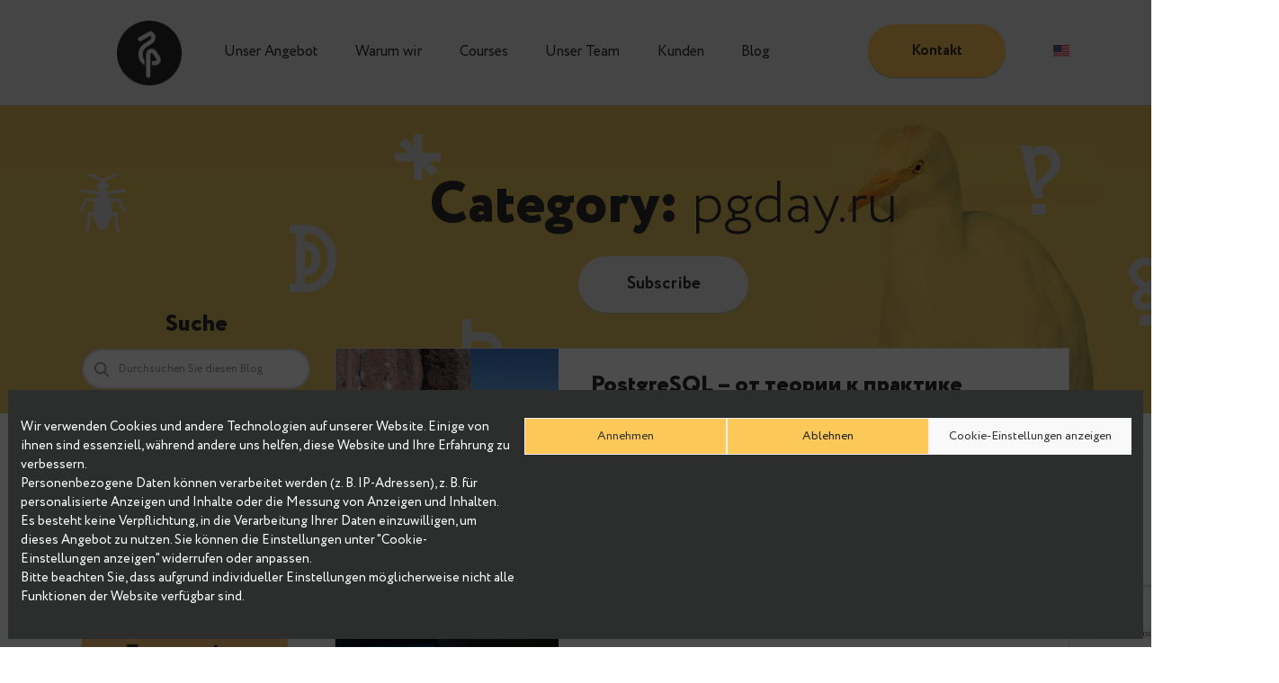

--- FILE ---
content_type: text/html; charset=UTF-8
request_url: https://dataegret.de/category/pgday-ru/
body_size: 28520
content:
<!doctype html>
<html class="no-js" lang="de-DE" >
    <head>
      <title>
        pgday.ru Archives - Data Egret      </title>
      <meta property="og:title" content="Data Egretpgday.ru Archives - Data Egret">
      <meta property="og:type" content="website">
      <meta property="og:url" content="dataegret.de/category/pgday-ru/">
      <meta property="og:image" content="https://dataegret.de/wp-content/themes/data-egret/img/og_logo.png">
      <meta name="viewport" content="width=750, user-scalable=no">

      <meta content="telephone=no" name="format-detection">
      <!-- This make sence for mobile browsers. It means, that content has been optimized for mobile browsers -->
      <meta name="HandheldFriendly" content="true">
      <meta name='robots' content='index, follow, max-image-preview:large, max-snippet:-1, max-video-preview:-1' />
	<style>img:is([sizes="auto" i], [sizes^="auto," i]) { contain-intrinsic-size: 3000px 1500px }</style>
	<link rel="alternate" href="https://dataegret.ru/category/pgday-ru/" hreflang="ru" />
<link rel="alternate" href="https://dataegret.com/category/pgday-ru/" hreflang="en" />

	<!-- This site is optimized with the Yoast SEO plugin v22.3 - https://yoast.com/wordpress/plugins/seo/ -->
	<link rel="canonical" href="https://dataegret.de/category/pgday-ru/" />
	<meta property="og:locale" content="de_DE" />
	<meta property="og:locale:alternate" content="ru_RU" />
	<meta property="og:locale:alternate" content="en_GB" />
	<meta property="og:type" content="article" />
	<meta property="og:title" content="pgday.ru Archives - Data Egret" />
	<meta property="og:url" content="https://dataegret.de/category/pgday-ru/" />
	<meta property="og:site_name" content="Data Egret" />
	<meta name="twitter:card" content="summary_large_image" />
	<script type="application/ld+json" class="yoast-schema-graph">{"@context":"https://schema.org","@graph":[{"@type":"CollectionPage","@id":"https://dataegret.de/category/pgday-ru/","url":"https://dataegret.de/category/pgday-ru/","name":"pgday.ru Archives - Data Egret","isPartOf":{"@id":"https://dataegret.de/#website"},"primaryImageOfPage":{"@id":"https://dataegret.de/category/pgday-ru/#primaryimage"},"image":{"@id":"https://dataegret.de/category/pgday-ru/#primaryimage"},"thumbnailUrl":"https://dataegret.de/wp-content/uploads/2020/07/lucas-davies-eoaim05D5bM-unsplash-scaled.jpg","breadcrumb":{"@id":"https://dataegret.de/category/pgday-ru/#breadcrumb"},"inLanguage":"de"},{"@type":"ImageObject","inLanguage":"de","@id":"https://dataegret.de/category/pgday-ru/#primaryimage","url":"https://dataegret.de/wp-content/uploads/2020/07/lucas-davies-eoaim05D5bM-unsplash-scaled.jpg","contentUrl":"https://dataegret.de/wp-content/uploads/2020/07/lucas-davies-eoaim05D5bM-unsplash-scaled.jpg","width":2560,"height":1707},{"@type":"BreadcrumbList","@id":"https://dataegret.de/category/pgday-ru/#breadcrumb","itemListElement":[{"@type":"ListItem","position":1,"name":"Home","item":"https://dataegret.de/"},{"@type":"ListItem","position":2,"name":"pgday.ru"}]},{"@type":"WebSite","@id":"https://dataegret.de/#website","url":"https://dataegret.de/","name":"Data Egret","description":"PostgreSQL database maintenance and support","potentialAction":[{"@type":"SearchAction","target":{"@type":"EntryPoint","urlTemplate":"https://dataegret.de/?s={search_term_string}"},"query-input":"required name=search_term_string"}],"inLanguage":"de"}]}</script>
	<!-- / Yoast SEO plugin. -->


<link rel="alternate" type="application/rss+xml" title="Data Egret &raquo; pgday.ru Kategorie-Feed" href="https://dataegret.de/category/pgday-ru/feed/" />
<script type="text/javascript">
/* <![CDATA[ */
window._wpemojiSettings = {"baseUrl":"https:\/\/s.w.org\/images\/core\/emoji\/15.0.3\/72x72\/","ext":".png","svgUrl":"https:\/\/s.w.org\/images\/core\/emoji\/15.0.3\/svg\/","svgExt":".svg","source":{"concatemoji":"https:\/\/dataegret.de\/wp-includes\/js\/wp-emoji-release.min.js?ver=6.7.4"}};
/*! This file is auto-generated */
!function(i,n){var o,s,e;function c(e){try{var t={supportTests:e,timestamp:(new Date).valueOf()};sessionStorage.setItem(o,JSON.stringify(t))}catch(e){}}function p(e,t,n){e.clearRect(0,0,e.canvas.width,e.canvas.height),e.fillText(t,0,0);var t=new Uint32Array(e.getImageData(0,0,e.canvas.width,e.canvas.height).data),r=(e.clearRect(0,0,e.canvas.width,e.canvas.height),e.fillText(n,0,0),new Uint32Array(e.getImageData(0,0,e.canvas.width,e.canvas.height).data));return t.every(function(e,t){return e===r[t]})}function u(e,t,n){switch(t){case"flag":return n(e,"\ud83c\udff3\ufe0f\u200d\u26a7\ufe0f","\ud83c\udff3\ufe0f\u200b\u26a7\ufe0f")?!1:!n(e,"\ud83c\uddfa\ud83c\uddf3","\ud83c\uddfa\u200b\ud83c\uddf3")&&!n(e,"\ud83c\udff4\udb40\udc67\udb40\udc62\udb40\udc65\udb40\udc6e\udb40\udc67\udb40\udc7f","\ud83c\udff4\u200b\udb40\udc67\u200b\udb40\udc62\u200b\udb40\udc65\u200b\udb40\udc6e\u200b\udb40\udc67\u200b\udb40\udc7f");case"emoji":return!n(e,"\ud83d\udc26\u200d\u2b1b","\ud83d\udc26\u200b\u2b1b")}return!1}function f(e,t,n){var r="undefined"!=typeof WorkerGlobalScope&&self instanceof WorkerGlobalScope?new OffscreenCanvas(300,150):i.createElement("canvas"),a=r.getContext("2d",{willReadFrequently:!0}),o=(a.textBaseline="top",a.font="600 32px Arial",{});return e.forEach(function(e){o[e]=t(a,e,n)}),o}function t(e){var t=i.createElement("script");t.src=e,t.defer=!0,i.head.appendChild(t)}"undefined"!=typeof Promise&&(o="wpEmojiSettingsSupports",s=["flag","emoji"],n.supports={everything:!0,everythingExceptFlag:!0},e=new Promise(function(e){i.addEventListener("DOMContentLoaded",e,{once:!0})}),new Promise(function(t){var n=function(){try{var e=JSON.parse(sessionStorage.getItem(o));if("object"==typeof e&&"number"==typeof e.timestamp&&(new Date).valueOf()<e.timestamp+604800&&"object"==typeof e.supportTests)return e.supportTests}catch(e){}return null}();if(!n){if("undefined"!=typeof Worker&&"undefined"!=typeof OffscreenCanvas&&"undefined"!=typeof URL&&URL.createObjectURL&&"undefined"!=typeof Blob)try{var e="postMessage("+f.toString()+"("+[JSON.stringify(s),u.toString(),p.toString()].join(",")+"));",r=new Blob([e],{type:"text/javascript"}),a=new Worker(URL.createObjectURL(r),{name:"wpTestEmojiSupports"});return void(a.onmessage=function(e){c(n=e.data),a.terminate(),t(n)})}catch(e){}c(n=f(s,u,p))}t(n)}).then(function(e){for(var t in e)n.supports[t]=e[t],n.supports.everything=n.supports.everything&&n.supports[t],"flag"!==t&&(n.supports.everythingExceptFlag=n.supports.everythingExceptFlag&&n.supports[t]);n.supports.everythingExceptFlag=n.supports.everythingExceptFlag&&!n.supports.flag,n.DOMReady=!1,n.readyCallback=function(){n.DOMReady=!0}}).then(function(){return e}).then(function(){var e;n.supports.everything||(n.readyCallback(),(e=n.source||{}).concatemoji?t(e.concatemoji):e.wpemoji&&e.twemoji&&(t(e.twemoji),t(e.wpemoji)))}))}((window,document),window._wpemojiSettings);
/* ]]> */
</script>
<link rel='stylesheet' id='validate-engine-css-css' href='https://dataegret.de/wp-content/plugins/wysija-newsletters/css/validationEngine.jquery.css?ver=2.21' type='text/css' media='all' />
<style id='wp-emoji-styles-inline-css' type='text/css'>

	img.wp-smiley, img.emoji {
		display: inline !important;
		border: none !important;
		box-shadow: none !important;
		height: 1em !important;
		width: 1em !important;
		margin: 0 0.07em !important;
		vertical-align: -0.1em !important;
		background: none !important;
		padding: 0 !important;
	}
</style>
<link rel='stylesheet' id='wp-block-library-css' href='https://dataegret.de/wp-includes/css/dist/block-library/style.min.css?ver=6.7.4' type='text/css' media='all' />
<style id='pdfemb-pdf-embedder-viewer-style-inline-css' type='text/css'>
.wp-block-pdfemb-pdf-embedder-viewer{max-width:none}

</style>
<link rel='stylesheet' id='mpp_gutenberg-css' href='https://dataegret.de/wp-content/plugins/metronet-profile-picture/dist/blocks.style.build.css?ver=2.6.0' type='text/css' media='all' />
<style id='classic-theme-styles-inline-css' type='text/css'>
/*! This file is auto-generated */
.wp-block-button__link{color:#fff;background-color:#32373c;border-radius:9999px;box-shadow:none;text-decoration:none;padding:calc(.667em + 2px) calc(1.333em + 2px);font-size:1.125em}.wp-block-file__button{background:#32373c;color:#fff;text-decoration:none}
</style>
<style id='global-styles-inline-css' type='text/css'>
:root{--wp--preset--aspect-ratio--square: 1;--wp--preset--aspect-ratio--4-3: 4/3;--wp--preset--aspect-ratio--3-4: 3/4;--wp--preset--aspect-ratio--3-2: 3/2;--wp--preset--aspect-ratio--2-3: 2/3;--wp--preset--aspect-ratio--16-9: 16/9;--wp--preset--aspect-ratio--9-16: 9/16;--wp--preset--color--black: #000000;--wp--preset--color--cyan-bluish-gray: #abb8c3;--wp--preset--color--white: #ffffff;--wp--preset--color--pale-pink: #f78da7;--wp--preset--color--vivid-red: #cf2e2e;--wp--preset--color--luminous-vivid-orange: #ff6900;--wp--preset--color--luminous-vivid-amber: #fcb900;--wp--preset--color--light-green-cyan: #7bdcb5;--wp--preset--color--vivid-green-cyan: #00d084;--wp--preset--color--pale-cyan-blue: #8ed1fc;--wp--preset--color--vivid-cyan-blue: #0693e3;--wp--preset--color--vivid-purple: #9b51e0;--wp--preset--gradient--vivid-cyan-blue-to-vivid-purple: linear-gradient(135deg,rgba(6,147,227,1) 0%,rgb(155,81,224) 100%);--wp--preset--gradient--light-green-cyan-to-vivid-green-cyan: linear-gradient(135deg,rgb(122,220,180) 0%,rgb(0,208,130) 100%);--wp--preset--gradient--luminous-vivid-amber-to-luminous-vivid-orange: linear-gradient(135deg,rgba(252,185,0,1) 0%,rgba(255,105,0,1) 100%);--wp--preset--gradient--luminous-vivid-orange-to-vivid-red: linear-gradient(135deg,rgba(255,105,0,1) 0%,rgb(207,46,46) 100%);--wp--preset--gradient--very-light-gray-to-cyan-bluish-gray: linear-gradient(135deg,rgb(238,238,238) 0%,rgb(169,184,195) 100%);--wp--preset--gradient--cool-to-warm-spectrum: linear-gradient(135deg,rgb(74,234,220) 0%,rgb(151,120,209) 20%,rgb(207,42,186) 40%,rgb(238,44,130) 60%,rgb(251,105,98) 80%,rgb(254,248,76) 100%);--wp--preset--gradient--blush-light-purple: linear-gradient(135deg,rgb(255,206,236) 0%,rgb(152,150,240) 100%);--wp--preset--gradient--blush-bordeaux: linear-gradient(135deg,rgb(254,205,165) 0%,rgb(254,45,45) 50%,rgb(107,0,62) 100%);--wp--preset--gradient--luminous-dusk: linear-gradient(135deg,rgb(255,203,112) 0%,rgb(199,81,192) 50%,rgb(65,88,208) 100%);--wp--preset--gradient--pale-ocean: linear-gradient(135deg,rgb(255,245,203) 0%,rgb(182,227,212) 50%,rgb(51,167,181) 100%);--wp--preset--gradient--electric-grass: linear-gradient(135deg,rgb(202,248,128) 0%,rgb(113,206,126) 100%);--wp--preset--gradient--midnight: linear-gradient(135deg,rgb(2,3,129) 0%,rgb(40,116,252) 100%);--wp--preset--font-size--small: 13px;--wp--preset--font-size--medium: 20px;--wp--preset--font-size--large: 36px;--wp--preset--font-size--x-large: 42px;--wp--preset--spacing--20: 0.44rem;--wp--preset--spacing--30: 0.67rem;--wp--preset--spacing--40: 1rem;--wp--preset--spacing--50: 1.5rem;--wp--preset--spacing--60: 2.25rem;--wp--preset--spacing--70: 3.38rem;--wp--preset--spacing--80: 5.06rem;--wp--preset--shadow--natural: 6px 6px 9px rgba(0, 0, 0, 0.2);--wp--preset--shadow--deep: 12px 12px 50px rgba(0, 0, 0, 0.4);--wp--preset--shadow--sharp: 6px 6px 0px rgba(0, 0, 0, 0.2);--wp--preset--shadow--outlined: 6px 6px 0px -3px rgba(255, 255, 255, 1), 6px 6px rgba(0, 0, 0, 1);--wp--preset--shadow--crisp: 6px 6px 0px rgba(0, 0, 0, 1);}:where(.is-layout-flex){gap: 0.5em;}:where(.is-layout-grid){gap: 0.5em;}body .is-layout-flex{display: flex;}.is-layout-flex{flex-wrap: wrap;align-items: center;}.is-layout-flex > :is(*, div){margin: 0;}body .is-layout-grid{display: grid;}.is-layout-grid > :is(*, div){margin: 0;}:where(.wp-block-columns.is-layout-flex){gap: 2em;}:where(.wp-block-columns.is-layout-grid){gap: 2em;}:where(.wp-block-post-template.is-layout-flex){gap: 1.25em;}:where(.wp-block-post-template.is-layout-grid){gap: 1.25em;}.has-black-color{color: var(--wp--preset--color--black) !important;}.has-cyan-bluish-gray-color{color: var(--wp--preset--color--cyan-bluish-gray) !important;}.has-white-color{color: var(--wp--preset--color--white) !important;}.has-pale-pink-color{color: var(--wp--preset--color--pale-pink) !important;}.has-vivid-red-color{color: var(--wp--preset--color--vivid-red) !important;}.has-luminous-vivid-orange-color{color: var(--wp--preset--color--luminous-vivid-orange) !important;}.has-luminous-vivid-amber-color{color: var(--wp--preset--color--luminous-vivid-amber) !important;}.has-light-green-cyan-color{color: var(--wp--preset--color--light-green-cyan) !important;}.has-vivid-green-cyan-color{color: var(--wp--preset--color--vivid-green-cyan) !important;}.has-pale-cyan-blue-color{color: var(--wp--preset--color--pale-cyan-blue) !important;}.has-vivid-cyan-blue-color{color: var(--wp--preset--color--vivid-cyan-blue) !important;}.has-vivid-purple-color{color: var(--wp--preset--color--vivid-purple) !important;}.has-black-background-color{background-color: var(--wp--preset--color--black) !important;}.has-cyan-bluish-gray-background-color{background-color: var(--wp--preset--color--cyan-bluish-gray) !important;}.has-white-background-color{background-color: var(--wp--preset--color--white) !important;}.has-pale-pink-background-color{background-color: var(--wp--preset--color--pale-pink) !important;}.has-vivid-red-background-color{background-color: var(--wp--preset--color--vivid-red) !important;}.has-luminous-vivid-orange-background-color{background-color: var(--wp--preset--color--luminous-vivid-orange) !important;}.has-luminous-vivid-amber-background-color{background-color: var(--wp--preset--color--luminous-vivid-amber) !important;}.has-light-green-cyan-background-color{background-color: var(--wp--preset--color--light-green-cyan) !important;}.has-vivid-green-cyan-background-color{background-color: var(--wp--preset--color--vivid-green-cyan) !important;}.has-pale-cyan-blue-background-color{background-color: var(--wp--preset--color--pale-cyan-blue) !important;}.has-vivid-cyan-blue-background-color{background-color: var(--wp--preset--color--vivid-cyan-blue) !important;}.has-vivid-purple-background-color{background-color: var(--wp--preset--color--vivid-purple) !important;}.has-black-border-color{border-color: var(--wp--preset--color--black) !important;}.has-cyan-bluish-gray-border-color{border-color: var(--wp--preset--color--cyan-bluish-gray) !important;}.has-white-border-color{border-color: var(--wp--preset--color--white) !important;}.has-pale-pink-border-color{border-color: var(--wp--preset--color--pale-pink) !important;}.has-vivid-red-border-color{border-color: var(--wp--preset--color--vivid-red) !important;}.has-luminous-vivid-orange-border-color{border-color: var(--wp--preset--color--luminous-vivid-orange) !important;}.has-luminous-vivid-amber-border-color{border-color: var(--wp--preset--color--luminous-vivid-amber) !important;}.has-light-green-cyan-border-color{border-color: var(--wp--preset--color--light-green-cyan) !important;}.has-vivid-green-cyan-border-color{border-color: var(--wp--preset--color--vivid-green-cyan) !important;}.has-pale-cyan-blue-border-color{border-color: var(--wp--preset--color--pale-cyan-blue) !important;}.has-vivid-cyan-blue-border-color{border-color: var(--wp--preset--color--vivid-cyan-blue) !important;}.has-vivid-purple-border-color{border-color: var(--wp--preset--color--vivid-purple) !important;}.has-vivid-cyan-blue-to-vivid-purple-gradient-background{background: var(--wp--preset--gradient--vivid-cyan-blue-to-vivid-purple) !important;}.has-light-green-cyan-to-vivid-green-cyan-gradient-background{background: var(--wp--preset--gradient--light-green-cyan-to-vivid-green-cyan) !important;}.has-luminous-vivid-amber-to-luminous-vivid-orange-gradient-background{background: var(--wp--preset--gradient--luminous-vivid-amber-to-luminous-vivid-orange) !important;}.has-luminous-vivid-orange-to-vivid-red-gradient-background{background: var(--wp--preset--gradient--luminous-vivid-orange-to-vivid-red) !important;}.has-very-light-gray-to-cyan-bluish-gray-gradient-background{background: var(--wp--preset--gradient--very-light-gray-to-cyan-bluish-gray) !important;}.has-cool-to-warm-spectrum-gradient-background{background: var(--wp--preset--gradient--cool-to-warm-spectrum) !important;}.has-blush-light-purple-gradient-background{background: var(--wp--preset--gradient--blush-light-purple) !important;}.has-blush-bordeaux-gradient-background{background: var(--wp--preset--gradient--blush-bordeaux) !important;}.has-luminous-dusk-gradient-background{background: var(--wp--preset--gradient--luminous-dusk) !important;}.has-pale-ocean-gradient-background{background: var(--wp--preset--gradient--pale-ocean) !important;}.has-electric-grass-gradient-background{background: var(--wp--preset--gradient--electric-grass) !important;}.has-midnight-gradient-background{background: var(--wp--preset--gradient--midnight) !important;}.has-small-font-size{font-size: var(--wp--preset--font-size--small) !important;}.has-medium-font-size{font-size: var(--wp--preset--font-size--medium) !important;}.has-large-font-size{font-size: var(--wp--preset--font-size--large) !important;}.has-x-large-font-size{font-size: var(--wp--preset--font-size--x-large) !important;}
:where(.wp-block-post-template.is-layout-flex){gap: 1.25em;}:where(.wp-block-post-template.is-layout-grid){gap: 1.25em;}
:where(.wp-block-columns.is-layout-flex){gap: 2em;}:where(.wp-block-columns.is-layout-grid){gap: 2em;}
:root :where(.wp-block-pullquote){font-size: 1.5em;line-height: 1.6;}
</style>
<link rel='stylesheet' id='contact-form-7-css' href='https://dataegret.de/wp-content/plugins/contact-form-7/includes/css/styles.css?ver=5.9.3' type='text/css' media='all' />
<link rel='stylesheet' id='geotarget-css' href='https://dataegret.de/wp-content/plugins/geotargeting/public/css/geotarget-public.css?ver=1.3.6.1' type='text/css' media='all' />
<link rel='stylesheet' id='mfcf7_zl_button_style-css' href='https://dataegret.de/wp-content/plugins/multiline-files-for-contact-form-7/css/style.css?12&#038;ver=6.7.4' type='text/css' media='all' />
<link rel='stylesheet' id='cmplz-general-css' href='https://dataegret.de/wp-content/plugins/complianz-gdpr/assets/css/cookieblocker.min.css?ver=1711529122' type='text/css' media='all' />
<link rel='stylesheet' id='main-css' href='https://dataegret.de/wp-content/themes/data-egret/css/main.min7.css?ver=6.7.4' type='text/css' media='all' />
<link rel='stylesheet' id='add-css' href='https://dataegret.de/wp-content/themes/data-egret/css/add79.css?ver=6.7.4' type='text/css' media='all' />
<link rel='stylesheet' id='carousel3d-css' href='https://dataegret.de/wp-content/themes/data-egret/css/super-carousel2.css?ver=6.7.4' type='text/css' media='all' />
<link rel='stylesheet' id='pay-addons-css' href='https://dataegret.de/wp-content/plugins/pay-addons-for-elementor//assets/frontend/css/pay-addons.css?ver=1.18.0' type='text/css' media='all' />
<script type="text/javascript" src="https://dataegret.de/wp-content/plugins/google-analytics-for-wordpress/assets/js/frontend-gtag.min.js?ver=8.25.0" id="monsterinsights-frontend-script-js"></script>
<script data-cfasync="false" data-wpfc-render="false" type="text/javascript" id='monsterinsights-frontend-script-js-extra'>/* <![CDATA[ */
var monsterinsights_frontend = {"js_events_tracking":"true","download_extensions":"doc,pdf,ppt,zip,xls,docx,pptx,xlsx","inbound_paths":"[{\"path\":\"\\\/go\\\/\",\"label\":\"affiliate\"},{\"path\":\"\\\/recommend\\\/\",\"label\":\"affiliate\"}]","home_url":"https:\/\/dataegret.de","hash_tracking":"false","v4_id":"G-0MTFSB6V7R"};/* ]]> */
</script>
<script type="text/javascript" src="https://dataegret.de/wp-includes/js/jquery/jquery.min.js?ver=3.7.1" id="jquery-core-js"></script>
<script type="text/javascript" src="https://dataegret.de/wp-includes/js/jquery/jquery-migrate.min.js?ver=3.4.1" id="jquery-migrate-js"></script>
<script type="text/javascript" src="https://dataegret.de/wp-content/plugins/geotargeting/public/js/geotarget-public.js?ver=1.3.6.1" id="geotarget-js"></script>
<script type="text/javascript" src="https://dataegret.de/wp-content/plugins/geotargeting/public/js/ddslick.js?ver=1.3.6.1" id="geot-slick-js"></script>
<script type="text/javascript" id="wp-goal-tracker-ga-js-extra">
/* <![CDATA[ */
var wpGoalTrackerGaEvents = {"pending":{"view_item":[],"begin_checkout":[],"add_to_cart":[],"view_cart":[],"purchase":[]}};
var wpGoalTrackerGa = {"version":"1.1.3","is_front_page":"","trackLinks":{"enabled":false,"type":"all"},"trackEmailLinks":"","click":[{"selector":"landingsent","eventName":"form_submit","isRecommended":"","props":[],"id":2118},{"selector":"goform","eventName":"button_click","isRecommended":"","props":[],"id":2117}],"visibility":[],"pageTitle":"PostgreSQL - \u043e\u0442 \u0442\u0435\u043e\u0440\u0438\u0438 \u043a \u043f\u0440\u0430\u043a\u0442\u0438\u043a\u0435"};
/* ]]> */
</script>
<script type="text/javascript" src="https://dataegret.de/wp-content/plugins/goal-tracker-ga/public/js/wp-goal-tracker-ga-public.js?ver=1.1.3" id="wp-goal-tracker-ga-js"></script>
<script type="text/javascript" src="https://dataegret.de/wp-content/plugins/multiline-files-for-contact-form-7/js/zl-multine-files.js?ver=6.7.4" id="mfcf7_zl_multiline_files_script-js"></script>
<link rel="https://api.w.org/" href="https://dataegret.de/wp-json/" /><link rel="alternate" title="JSON" type="application/json" href="https://dataegret.de/wp-json/wp/v2/categories/34" /><link rel="EditURI" type="application/rsd+xml" title="RSD" href="https://dataegret.de/xmlrpc.php?rsd" />
<meta name="generator" content="WordPress 6.7.4" />
<!-- Global site tag (gtag.js) - Google Analytics -->
		<script type="text/plain" data-service="google-analytics" data-category="statistics" async data-cmplz-src="https://www.googletagmanager.com/gtag/js?id=G-356651240"></script>
		<script>
			window.dataLayer = window.dataLayer || [];
			function gtag(){dataLayer.push(arguments);}
			gtag("js", new Date());

			gtag("config", "G-356651240");
		</script>    <!-- Google tag (gtag.js) 
    <script type="text/plain" data-service="google-analytics" data-category="statistics" async data-cmplz-src="https://www.googletagmanager.com/gtag/js?id=G-PLXB9VHN7B"></script>
    <script>
        window.dataLayer = window.dataLayer || [];
        function gtag() { dataLayer.push(arguments); }
        gtag('js', new Date());

        gtag('config', 'G-PLXB9VHN7B');
    </script>

-->

    <!-- Google Tag Manager -->
    <script>(function (w, d, s, l, i) {
            w[l] = w[l] || []; w[l].push({
                'gtm.start':
                    new Date().getTime(), event: 'gtm.js'
            }); var f = d.getElementsByTagName(s)[0],
                j = d.createElement(s), dl = l != 'dataLayer' ? '&l=' + l : ''; j.async = true; j.src =
                    'https://www.googletagmanager.com/gtm.js?id=' + i + dl; f.parentNode.insertBefore(j, f);
        })(window, document, 'script', 'dataLayer', 'GTM-5MDPB6F');</script>
    <!-- End Google Tag Manager -->


<!-- Apollo -->
<script>function initApollo(){var n=Math.random().toString(36).substring(7),o=document.createElement("script");
o.src="https://assets.apollo.io/micro/website-tracker/tracker.iife.js?nocache="+n,o.async=!0,o.defer=!0,
o.onload=function(){window.trackingFunctions.onLoad({appId:"66dac52d4e2ca6019a831586"})},
document.head.appendChild(o)}initApollo();</script>
<!-- End Apollo -->

<!-- Dealfront/Pipedrive -->
<script> (function(ss,ex){ window.ldfdr=window.ldfdr||function(){(ldfdr._q=ldfdr._q||[]).push([].slice.call(arguments));}; (function(d,s){ fs=d.getElementsByTagName(s)[0]; function ce(src){ var cs=d.createElement(s); cs.src=src; cs.async=1; fs.parentNode.insertBefore(cs,fs); }; ce('https://sc.lfeeder.com/lftracker_v1_'+ss+(ex?'_'+ex:'')+'.js'); })(document,'script'); })('ywVkO4XoZGW7Z6Bj'); </script>
<!-- End Dealfront/Pipedrive -->			<style>.cmplz-hidden {
					display: none !important;
				}</style><meta name="generator" content="Elementor 3.28.1; features: additional_custom_breakpoints, e_local_google_fonts, e_element_cache; settings: css_print_method-external, google_font-enabled, font_display-swap">
			<style>
				.e-con.e-parent:nth-of-type(n+4):not(.e-lazyloaded):not(.e-no-lazyload),
				.e-con.e-parent:nth-of-type(n+4):not(.e-lazyloaded):not(.e-no-lazyload) * {
					background-image: none !important;
				}
				@media screen and (max-height: 1024px) {
					.e-con.e-parent:nth-of-type(n+3):not(.e-lazyloaded):not(.e-no-lazyload),
					.e-con.e-parent:nth-of-type(n+3):not(.e-lazyloaded):not(.e-no-lazyload) * {
						background-image: none !important;
					}
				}
				@media screen and (max-height: 640px) {
					.e-con.e-parent:nth-of-type(n+2):not(.e-lazyloaded):not(.e-no-lazyload),
					.e-con.e-parent:nth-of-type(n+2):not(.e-lazyloaded):not(.e-no-lazyload) * {
						background-image: none !important;
					}
				}
			</style>
			<link rel="icon" href="https://dataegret.de/wp-content/uploads/2020/02/logo.png" sizes="32x32" />
<link rel="icon" href="https://dataegret.de/wp-content/uploads/2020/02/logo.png" sizes="192x192" />
<link rel="apple-touch-icon" href="https://dataegret.de/wp-content/uploads/2020/02/logo.png" />
<meta name="msapplication-TileImage" content="https://dataegret.de/wp-content/uploads/2020/02/logo.png" />
		<style type="text/css" id="wp-custom-css">
			.navbar-nav .nav>li>a.mob-menu-8{
	display: none;
}
.canva img{
	width: 100%;
	height: auto;
}
/*updates 19-03-2024*/
.la_top .left{
    padding-bottom: 65px;
}

.white_tre .col {
    padding-bottom: 50px;
}
.white_tre {
    padding-top: 50px;
}
.blackwhitesec .right .formplace .wpcf7-form-control-wrap{
	    margin-bottom: 15px;
}
.blackwhitesec .left:before{
	display: none;
}
.blackwhitesec .left .content{
	color: #2c2d2d;
}
.blackwhitesec .right .formplace .select:after{
	 top: 15px;
}


@media only screen and (max-width : 768px){
	.page-template-page-landing .row>div{
		width: 100%;
	}
	.blackwhitesec .right .formplace {
		padding: 0 0 60px;}
}
@media only screen and (min-width : 768px) {
	.blackwhitesec .right .formplace textarea.form-control{
	 height: 130px;
}
	.blackwhitesec .right .formplace .form-control{
	height: 50px;
	font-size: 18px;
}
	.blackwhitesec .right .formplace h3{
	font-size: 18px;
}
.blackwhitesec .right .formplace .wpcf7-list-item{
	    margin-right: 50px;
	    margin-bottom: 0;
}
.blackwhitesec .right .formplace .wpcf7-radio{
	  display: -webkit-box;
    display: -ms-flexbox;
    display: flex;
}
}
/*updates 19-03-2024*/

/*landing form*/

.blackwhitesec .right .formplace select.form-control option:nth-child(1){
	display: block;
}
.yel_line strong,
.la_top .right p.lead strong{
	font-weight: 400;
}
.blackwhitesec .right{
	 display: -webkit-box;
        display: -ms-flexbox;
        display: flex;
    -webkit-box-align: center;
        -ms-flex-align: center;
            align-items: center;
}
.sent .hideonsent{
	display: none;
}
.blackwhitesec .right .formplace .wpcf7 form.sent .wpcf7-response-output{
	display: block!important;
	border: 0;
    font-family: "Circe-ExtraBold", sans-serif;
    text-align: center;
    font-size: 36px;
    line-height: 44px;
}
.white_tre .container{
	position: relative;
	z-index: 16;
}
.white_tre .decor-icon{
	display: none;
}
.white_tre{
	position: relative;
}
@media only screen and (max-width : 1270px){
	.blackwhitesec .right .formplace .wpcf7 form.sent .wpcf7-response-output{
		margin: 2em 0.5em 4em;
	}
	.page-template-page-landing .icon-decor3{
		display: block;
	}
}
@media only screen and (max-width : 767px) {
	.la_top .left{
		text-align: center;
	}
	.white_tre .decor-icon{
		display: block;
	}
	.white_tre {
		padding-bottom: 60px;
	}
	.hide767{
		display: none;
	}
}
@media only screen and (min-width : 767px) {
	.show767{
		display: none;
	}
}
/*//landing form*/

.team__preview--about h3{
	font: 56px/64px "Circe-ExtraBold", sans-serif;
}

.about-list-team h2{
	font: 36px/42px "Circe-ExtraBold", sans-serif;
    margin-bottom: 20px;
}

.page-template-page-service .activity-item .icon-supprot{
	background: #fcc858;
  color: #fff;
	font: 72px/80px "Circe-ExtraBold", sans-serif;
	display: -webkit-box;
    display: -ms-flexbox;
    display: flex;
    -webkit-box-align: center;
        -ms-flex-align: center;
            align-items: center;
    -webkit-box-pack: center;
        -ms-flex-pack: center;
            justify-content: center;
}

.page-template-page-service .tt-box{
	margin-bottom: 0;
}
.page-template-page-service .activity.grey{
	background: #e8e9e9;
}

.page-template-page-service .activity-text .big-title{
	font: 72px/90px "Circe-Light", sans-serif;
}

.page-template-page-service .activity-text h3{
	font: 30px/38px "Circe-Bold", sans-serif;
}

@media only screen and (max-width: 991px){
	.page-template-page-service .about-list-team-mb-hide {
		display: block;
	}
}
.page-template-page-service .big-title{
	 font: 72px/80px "Circe-Light", sans-serif;
}
		</style>
		
      <style>
        html[lang="de-DE"] .back-to-page{
            left: 0;
        }
        html[lang="ru-RU"] .c-soc,
        html[lang="en-GB"] .if_en,
      	html[lang="de-DE"] .if_de,
      	html[lang="ru-RU"] .if_ru{
        	display: block;
        }
        select.form-control option:nth-child(1),
        .ru-RU ul.switch-lang li.lang-item,
        .if_ru + br,
        .if_de + br,
        .if_en + br,
        .if_ru,
        .if_de,
        .if_en{
        	display: none;
        }
        .open_privacy_modal{
           display: inline-block;
           margin: 5px;
        }
        @media only screen and (min-width : 1200px) {
            #cookie-law-info-bar>span{
                display: -webkit-box;
                    display: -ms-flexbox;
                    display: flex;
                -webkit-box-pack: center;
                    -ms-flex-pack: center;
                        justify-content: center;
                -webkit-box-align: center;
                    -ms-flex-align: center;
                        align-items: center;
            }
        }
      	.scenary_1{
        	opacity: 0;
            visibility: hidden;
        }
        .scenary_1.active{
        	opacity: 1;
            visibility: visible;
        }
      	.wpcf7 form.sent .wpcf7-response-output{
        	display: none!important;
        }
      	.sent #joinTeam .hidesuccess{
            display: none!important;
            opacity: 0;
            visibility: hidden;
        }
      	html:lang(ru) .navbar-nav li{
        	margin-left: 35px;
        }
      	.ili{
        	position: relative;
        }        
        
        .ili:after{
        	content: 'или';
            position: absolute;
            top: 23px;
        	left: auto;
            right: 0;
            -webkit-transform: translateX(50%);
        	-ms-transform: translateX(50%);
            transform: translateX(50%);
            color: #999;
            font: 18px/30px "Circe-Light", sans-serif;
        }
        .ili.eng:after{
        	content: 'or';
        }
      	
        .selectfield select:focus{
        	outline: none!important;
        }
        .zl-form-control-wrap input.wpcf7-form-control{
        	display: none!important;
        }
        .multinputhere{
        	display: -webkit-box;
            display: -ms-flexbox;
            display: flex;
            -webkit-box-orient: vertical;
            -webkit-box-direction: normal;
            -ms-flex-direction: column;
            flex-direction: column;
        }
        div#mfcf7_zl_multifilecontainer{
        	-webkit-box-ordinal-group: 3;
        	-ms-flex-order: 2;
            order: 2;
        }
        .qbutton{
            height: 75px;
            width: 100%;
            padding: 0 30px;
            border: 1px solid #d2d3d4;
            background: transparent;
            color: #999;
            text-align: left;
            -webkit-box-ordinal-group: 2;
        	-ms-flex-order: 1;
            order: 1;
        }
        .textareagrp textarea.form-control {
    		height: 125px;        	
        }
        .textareagrp{
			display: inline-block;
    		width: 100%;
        }
      	.page-body.vacancy{
        	padding: 30px 100px;
        }
        .selectfield{
        	position: relative;
        }
        .selectfield:after{
        	content: '';
        	position: absolute;
            top: 27px;
            right: 20px;
            width: 21px;
            height: 20px;
            background: url(/wp-content/themes/data-egret/img/t-down-arrow.svg) no-repeat;
            background-size: contain;
            opacity: .5;
        }
        .selectfield select{
        	border-color: #d2d3d4;
            font-size: 21px;
            color: #999;
            border-radius: 0;
            height: 75px;
            padding: 0 50px 0 30px;
            width: 100%;
            -webkit-appearance: none;
    		-moz-appearance: none;
        }
        .selectfield select::-ms-expand {
            display: none;
        }
        @media (max-width: 767px){
        	.page-body.vacancy{
                padding: 30px;
            }
            .ili:after{
            	position: static;
                -webkit-transform: translateX(0);
            	-ms-transform: translateX(0);
                transform: translateX(0);
                display: block;
                margin-bottom: 10px;
            }
            .ili .form-group{
            	margin-bottom: 10px;
            }
        }
        .popup .big-title{
        	font: 69px "Circe-Light", sans-serif;
        }
        .support-item h3,
        .middle-page-section h3{
        	font-weight: 700;
            font-family: "Circe-Bold", sans-serif;
            font-size: 28px;
        }
        .btn-special{
        	border-radius: 15px;
            padding: 27px 153px 26px 32px;
            box-shadow: none;
            font-size: 22px;
			line-height: 130%;
            text-align: left;
            width: 100%;
            min-height: 108px;
        }
        .btn-special:hover{
        	box-shadow: 0px 17px 23px -19px rgba(0,0,0,0.75);
        }
        ul.special_count {
          list-style: none;
          padding: 0;
          margin: 0;
        }
        ul.special_count li>br{
        	display: none;
        }
        ul.special_count li{
            position: relative;
            margin-bottom: 21px;
            max-width: 435px;
        }
        ul.special_count li:last-child{
        	margin-bottom: 50px;
        }
        ul.special_count li .count_number {
            position: absolute;
            top: 24px;
            right: 32px;
            color: #fff;
        }
        @media (max-width: 767px){
        	.middle-page-section{
            	padding: 17px 45px;
            }
            #vacancy15 .popup-actions,
            #vacancy14 .popup-actions,
            #vacancy13 .popup-actions,
            #vacancy12 .popup-actions,
            #vacancy11 .popup-actions,
            #vacancy10 .popup-actions,
            #vacancy9 .popup-actions,
            #vacancy8 .popup-actions,
            #vacancy7 .popup-actions,
            #vacancy6 .popup-actions,
            #vacancy5 .popup-actions,
            #vacancy4 .popup-actions,
            #vacancy3 .popup-actions,
            #vacancy2 .popup-actions,
            #vacancy1 .popup-actions{
            	width: calc(100% - 90px);
            }
        }
        #vacancy15 .popup-actions,
        #vacancy14 .popup-actions,
        #vacancy13 .popup-actions,
        #vacancy12 .popup-actions,
        #vacancy11 .popup-actions,
        #vacancy10 .popup-actions,
        #vacancy9 .popup-actions,
        #vacancy8 .popup-actions,
        #vacancy7 .popup-actions,
        #vacancy6 .popup-actions,
        #vacancy5 .popup-actions,
        #vacancy4 .popup-actions,
        #vacancy3 .popup-actions,
        #vacancy2 .popup-actions,
        #vacancy1 .popup-actions{
        	width: 100%;
            -webkit-box-pack: justify;
        	-ms-flex-pack: justify;
            justify-content: space-between;
    		width: calc(100% - 155px);
        }
      </style>
      <script>
          jQuery(window).load(function(){
          	jQuery('input:radio[name="radio-here"]').on('change', function() {
                if (this.value == 'Я хочу работать в Data Egret') {              
                    parent.location.hash = '';
                    //console.log('hashclear');
                    jQuery('#choiseContactsFormFirst .popup-close').click();
                    jQuery('.resumebtn').click();
                }
            });
            jQuery('.navbar-nav li.openresumeform>a').click(function(e){
            	e.preventDefault();
            	jQuery('.vacancybtn').click();
                jQuery('.scenary_1').removeClass('active');
            });
            jQuery('.mob-menu-7').click(function(e){
            	e.preventDefault();
            	jQuery('.vacancybtn').click();
                jQuery('.mob-nav').click();
                jQuery('.scenary_1').removeClass('active');
            });
            jQuery('.show_vacancy_back').click(function(){
            	jQuery('.scenary_1').addClass('active');
            });
          });
      </script>

        </head>
    <body data-cmplz=1 class="archive category category-pgday-ru category-34 eio-default elementor-default elementor-kit-2712">

    
    <div class="header">
        <div class="container">

            <div class="mob-nav collapsed" data-toggle="collapse" data-target="#nav">
                <span class="mob-nav_first"></span>
                <span class="mob-nav_second"></span>
                <span class="mob-nav_third"></span>
            </div>
            <!--.mob-nav-->

            <div class="logo hidden-md hidden-sm hidden-xs">
                                <a href="https://dataegret.de"><img src="https://dataegret.de/wp-content/uploads/2020/02/logo.png" alt=""></a>
                          </div>

            <div class="navbar-nav">
                <ul id="menu-header-menu-de" class="nav"><li id="menu-item-1374" class="menu-item menu-item-type-custom menu-item-object-custom menu-item-1374"><a href="/#whatwedo">Unser Angebot</a></li>
<li id="menu-item-1375" class="menu-item menu-item-type-custom menu-item-object-custom menu-item-1375"><a href="/#whyus">Warum wir</a></li>
<li id="menu-item-5314" class="menu-item menu-item-type-post_type menu-item-object-page menu-item-5314"><a href="https://dataegret.com/postgresql-courses/">Courses</a></li>
<li id="menu-item-1377" class="menu-item menu-item-type-custom menu-item-object-custom menu-item-1377"><a href="/#team">Unser Team</a></li>
<li id="menu-item-1378" class="menu-item menu-item-type-custom menu-item-object-custom menu-item-1378"><a href="/#clients">Kunden</a></li>
<li id="menu-item-1379" class="menu-item menu-item-type-custom menu-item-object-custom menu-item-1379"><a href="https://dataegret.com/news-blog/">Blog</a></li>
</ul> 
                <!--.nav-->
            </div>
                        <div class="header-actions pull-right de">
                <a href="#" class="btn btn-default js-call-popap" data-modal="#ContactForm">Kontakt</a>
                <ul class="switch-lang hidden-md hidden-sm hidden-xs">	<li class="lang-item lang-item-36 lang-item-ru lang-item-first"><a  lang="ru-RU" hreflang="ru-RU" href="https://dataegret.ru/category/pgday-ru/">ru</a></li>
	<li class="lang-item lang-item-39 lang-item-en"><a  lang="en-GB" hreflang="en-GB" href="https://dataegret.com/category/pgday-ru/">en</a></li>
	<li class="lang-item lang-item-83 lang-item-de current-lang no-translation"><a  lang="de-DE" hreflang="de-DE" href="https://dataegret.de/">de</a></li>
</ul>
            </div>

        </div>
    </div>
    <!--.header-->

    <div class="primary">
        <div class="mobi-navigation">
            <div class="navbar-nav collapse navbar-collapse" id="nav">
                <ul class="nav">
                    <li class="nav-logo">
                        <span data-scroll-nav="0">
                                                      <img src="https://dataegret.de/wp-content/uploads/2020/02/logo.png" alt="">
                                                  </span>
                    </li>
                                                                  <li>
                            <a href="/#whatwedo" class="mob-menu-1">Unser Angebot</a>                            
                          </li>
                                                  <li>
                            <a href="/#whyus" class="mob-menu-2">Warum wir</a>                            
                          </li>
                                                  <li>
                            <a href="https://dataegret.com/postgresql-courses/" class="mob-menu-3">Courses</a>                            
                          </li>
                                                  <li>
                            <a href="/#team" class="mob-menu-4">Unser Team</a>                            
                          </li>
                                                  <li>
                            <a href="/#clients" class="mob-menu-5">Kunden</a>                            
                          </li>
                                                  <li>
                            <a href="https://dataegret.com/news-blog/" class="mob-menu-6">Blog</a>                            
                          </li>
                                                                                      
                    <li class="nav-lang">
                      <ul class="switch-lang">	<li class="lang-item lang-item-36 lang-item-ru lang-item-first"><a  lang="ru-RU" hreflang="ru-RU" href="https://dataegret.ru/category/pgday-ru/">ru</a></li>
	<li class="lang-item lang-item-39 lang-item-en"><a  lang="en-GB" hreflang="en-GB" href="https://dataegret.com/category/pgday-ru/">en</a></li>
	<li class="lang-item lang-item-83 lang-item-de current-lang no-translation"><a  lang="de-DE" hreflang="de-DE" href="https://dataegret.de/">de</a></li>
</ul>
                    </li>
                </ul>
                <!--.nav-->
            </div>
        </div>
<!-- BLOG CONTENT -->
        <div class="blog-intro mb-136">
            <div class="container pos-r h-100">
                <div class="row z10">
                    <div class="col-lg-3"></div>
                    <div class="col-lg-9">
                        <div class="blog-intro-info">
                            <h1 class="big-title"><span>Category:</span> pgday.ru</span></h1>
                            <a href="javascript:;" class="btn btn-white btn-default btn-sbsc" id="subsc">Subscribe</a>
                        </div>
                    </div>
                </div>
                <div class="blog-intro-image">
                    <img srcset="https://dataegret.de/wp-content/themes/data-egret/img/intro-blog.jpg" alt="" class="intro-image-desktop">
                    <img srcset="https://dataegret.de/wp-content/themes/data-egret/img/intro-blog-mobile.jpg" alt="" class="intro-image-mb">
                </div>
                

                <div class="decor-icon blog-decor blog-decor-el__01" data-rellax-speed="-2" data-0="left: 12px;top: 83px;" data-400="top: 100px;"></div>
                <div class="decor-icon blog-decor blog-decor-el__02" data-rellax-speed="3" data-0="left: 272px;top: 147px;" data-400="top: 70px;"></div>
                <div class="decor-icon blog-decor blog-decor-el__03" data-rellax-speed="-1" data-0="left: 402px;top: 35px;" data-400="top: 50px;"></div>
                <div class="decor-icon blog-decor blog-decor-el__04" data-rellax-speed="4" data-0="left: 485px;top: 263px;" data-400="top: 300px;"></div>
                <div class="decor-icon blog-decor blog-decor-el__05" data-rellax-speed="3" data-0="right: 25px;top: 49px;" data-400="top: 200px;"></div>
                <div class="decor-icon blog-decor blog-decor-el__06" data-rellax-speed="7" data-0="right: -100px;top: 188px;" data-400="top: 80px;"></div>
            </div>
        </div>

        <main class="blog-main pb-100">
        	<div class="container pos-r">
        		<div class="row">
        			
					<div class="col-lg-3">
    <div class="filter-mb filterJs">
        Filter    </div>
    <aside class="blog-aside">
        <section class="aside-section aside-section__search">
            <form role="search" method="get" id="searchform" action="https://dataegret.de/">
                <h4 class="aside-title">Suche</h4>
                <h4 class="aside-title aside-title-mb">Durchsuchen Sie diesen Blog</h4>
                <div class="search-panel">
                    <input type="text" placeholder="Durchsuchen Sie diesen Blog" name="s" id="s">
                    <input type="submit" value="Suche">
                </div>
            </form>
        </section>
        <section class="aside-section">
            
                        <h4 class="aside-title collapseJs is-active"><span>Stichworte</span></h4>
            <div class="aside-section-slide" style="display: none;">
                
                <ul class="tag-list list-reset">
                	<li class="cat-item cat-item-179"><a href="https://dataegret.de/category/analytics/">Analytics</a>
</li>
	<li class="cat-item cat-item-9"><a href="https://dataegret.de/category/autovacuum/">autovacuum</a>
</li>
	<li class="cat-item cat-item-187"><a href="https://dataegret.de/category/aws/">AWS</a>
</li>
	<li class="cat-item cat-item-147"><a href="https://dataegret.de/category/backup/">backup</a>
</li>
	<li class="cat-item cat-item-76"><a href="https://dataegret.de/category/bloat/">bloat</a>
</li>
	<li class="cat-item cat-item-63"><a href="https://dataegret.de/category/boguk/">boguk</a>
</li>
	<li class="cat-item cat-item-180"><a href="https://dataegret.de/category/cdc/">CDC</a>
</li>
	<li class="cat-item cat-item-24"><a href="https://dataegret.de/category/community/">community</a>
</li>
	<li class="cat-item cat-item-108"><a href="https://dataegret.de/category/conference/">conference</a>
</li>
	<li class="cat-item cat-item-59"><a href="https://dataegret.de/category/coronavirus/">coronavirus</a>
</li>
	<li class="cat-item cat-item-21"><a href="https://dataegret.de/category/corporate/">corporate</a>
</li>
	<li class="cat-item cat-item-61"><a href="https://dataegret.de/category/dba/">dba</a>
</li>
	<li class="cat-item cat-item-17"><a href="https://dataegret.de/category/diagnostic/">diagnostic</a>
</li>
	<li class="cat-item cat-item-173"><a href="https://dataegret.de/category/digital-sovereignty/">digital sovereignty</a>
</li>
	<li class="cat-item cat-item-177"><a href="https://dataegret.de/category/dnikolaenko/">dnikolaenko</a>
</li>
	<li class="cat-item cat-item-170"><a href="https://dataegret.de/category/downtime/">downtime</a>
</li>
	<li class="cat-item cat-item-107"><a href="https://dataegret.de/category/fercot/">fercot</a>
</li>
	<li class="cat-item cat-item-22"><a href="https://dataegret.de/category/ik/">ik</a>
</li>
	<li class="cat-item cat-item-27"><a href="https://dataegret.de/category/internals/">internals</a>
</li>
	<li class="cat-item cat-item-60"><a href="https://dataegret.de/category/kasimova/">kasimova</a>
</li>
	<li class="cat-item cat-item-70"><a href="https://dataegret.de/category/kozlov/">kozlov</a>
</li>
	<li class="cat-item cat-item-4"><a href="https://dataegret.de/category/lesovsky/">lesovsky</a>
</li>
	<li class="cat-item cat-item-11"><a href="https://dataegret.de/category/linux/">Linux</a>
</li>
	<li class="cat-item cat-item-32"><a href="https://dataegret.de/category/logs/">logs</a>
</li>
	<li class="cat-item cat-item-154"><a href="https://dataegret.de/category/mbogatyrev/">mbogatyrev</a>
</li>
	<li class="cat-item cat-item-20"><a href="https://dataegret.de/category/monitoring/">monitoring</a>
</li>
	<li class="cat-item cat-item-15"><a href="https://dataegret.de/category/news/">news</a>
</li>
	<li class="cat-item cat-item-90"><a href="https://dataegret.de/category/nikitin/">nikitin</a>
</li>
	<li class="cat-item cat-item-30"><a href="https://dataegret.de/category/okmeter/">okmeter</a>
</li>
	<li class="cat-item cat-item-8"><a href="https://dataegret.de/category/partitioning/">partitioning</a>
</li>
	<li class="cat-item cat-item-10"><a href="https://dataegret.de/category/performance/">performance</a>
</li>
	<li class="cat-item cat-item-64"><a href="https://dataegret.de/category/pg_utils/">pg_utils</a>
</li>
	<li class="cat-item cat-item-158"><a href="https://dataegret.de/category/pgbackrest/">pgBackRest</a>
</li>
	<li class="cat-item cat-item-29"><a href="https://dataegret.de/category/pgbconsole/">pgbconsole</a>
</li>
	<li class="cat-item cat-item-28"><a href="https://dataegret.de/category/pgbouncer/">pgbouncer</a>
</li>
	<li class="cat-item cat-item-2"><a href="https://dataegret.de/category/pgcenter/">pgcenter</a>
</li>
	<li class="cat-item cat-item-14"><a href="https://dataegret.de/category/pgcon/">pgcon</a>
</li>
	<li class="cat-item cat-item-33"><a href="https://dataegret.de/category/pgconfus/">pgconfus</a>
</li>
	<li class="cat-item cat-item-25"><a href="https://dataegret.de/category/pgday-russia/">PGDay Russia</a>
</li>
	<li class="cat-item cat-item-34 current-cat"><a aria-current="page" href="https://dataegret.de/category/pgday-ru/">pgday.ru</a>
</li>
	<li class="cat-item cat-item-23"><a href="https://dataegret.de/category/pgsql-advocacy/">pgsql-advocacy</a>
</li>
	<li class="cat-item cat-item-12"><a href="https://dataegret.de/category/postgres-stats/">postgres stats</a>
</li>
	<li class="cat-item cat-item-6"><a href="https://dataegret.de/category/postgresql/">postgresql</a>
<ul class='children'>
	<li class="cat-item cat-item-192"><a href="https://dataegret.de/category/postgresql/technological-sovereignty/">technological sovereignty</a>
</li>
</ul>
</li>
	<li class="cat-item cat-item-169"><a href="https://dataegret.de/category/rds/">RDS</a>
</li>
	<li class="cat-item cat-item-164"><a href="https://dataegret.de/category/recovery/">recovery</a>
</li>
	<li class="cat-item cat-item-163"><a href="https://dataegret.de/category/replication/">replication</a>
</li>
	<li class="cat-item cat-item-7"><a href="https://dataegret.de/category/stats/">stats</a>
</li>
	<li class="cat-item cat-item-26"><a href="https://dataegret.de/category/sysctl/">sysctl</a>
</li>
	<li class="cat-item cat-item-77"><a href="https://dataegret.de/category/tables/">tables</a>
</li>
	<li class="cat-item cat-item-13"><a href="https://dataegret.de/category/talk/">talk</a>
</li>
	<li class="cat-item cat-item-3"><a href="https://dataegret.de/category/tools/">tools</a>
</li>
	<li class="cat-item cat-item-5"><a href="https://dataegret.de/category/troubleshoot/">troubleshoot</a>
</li>
	<li class="cat-item cat-item-176"><a href="https://dataegret.de/category/upgrade/">upgrade</a>
</li>
	<li class="cat-item cat-item-16"><a href="https://dataegret.de/category/vyegorov/">vyegorov</a>
</li>
	<li class="cat-item cat-item-166"><a href="https://dataegret.de/category/wal-g/">WAL-G</a>
</li>
	<li class="cat-item cat-item-148"><a href="https://dataegret.de/category/webinar/">webinar</a>
</li>
	<li class="cat-item cat-item-31"><a href="https://dataegret.de/category/zalando-tech/">zalando tech</a>
</li>
	<li class="cat-item cat-item-18"><a href="https://dataegret.de/category/%d0%b4%d0%b8%d0%b0%d0%b3%d0%bd%d0%be%d1%81%d1%82%d0%b8%d0%ba%d0%b0/">диагностика</a>
</li>
	<li class="cat-item cat-item-19"><a href="https://dataegret.de/category/%d0%bf%d0%be%d1%81%d1%82%d0%b3%d1%80%d0%b5%d1%81/">постгрес</a>
</li>
                </ul> 
            </div>
        </section>
        <section class="aside-section">
            <h4 class="aside-title collapseJs is-active"><span>Autoren</span></h4>
            <div class="aside-section-slide" style="display: none;">
                <ul class="tag-list list-reset">
                    <li><a href="https://dataegret.de/author/admin/"> User</a></li>
<li><a href="https://dataegret.de/author/alexander-e/"> Еvstegneev</a></li>
<li><a href="https://dataegret.de/author/d-rovenskiy/"> Rovenskiy</a></li>
<li><a href="https://dataegret.de/author/dnikolaenko/"> Nikolaenko</a></li>
<li><a href="https://dataegret.de/author/ilya/"> Kosmodemiansky</a></li>
<li><a href="https://dataegret.de/author/jesseplate/"> Plate</a></li>
<li><a href="https://dataegret.de/author/jordanm/"> McInally</a></li>
<li><a href="https://dataegret.de/author/kozlova/"> Kozlov</a></li>
<li><a href="https://dataegret.de/author/maratb/"> Bogatyrev</a></li>
<li><a href="https://dataegret.de/author/mariannas/"> Streltsova</a></li>
<li><a href="https://dataegret.de/author/max-boguk/"> Boguk</a></li>
<li><a href="https://dataegret.de/author/nataliav/"> Vinokurova</a></li>
<li><a href="https://dataegret.de/author/nikitin/"> Nikitin</a></li>
<li><a href="https://dataegret.de/author/sfercot/"> Fercot</a></li>
<li><a href="https://dataegret.de/author/timurn/"> Nurmukhamedov</a></li>
<li><a href="https://dataegret.de/author/valeria/"> Kaplan</a></li>
<li><a href="https://dataegret.de/author/victor/"> Yegorov</a></li>
                </ul>
            </div>
        </section>
        <section class="aside-section">
            <h4 class="aside-title collapseJs is-active"><span>Archiv</span></h4>
            <div class="aside-section-slide" style="display: none;">
                <div class="widget_category"><h2 class="widgettitle">Archiv</h2>

			<ul>
					<li><a href='https://dataegret.de/2026/01/'>Januar 2026</a></li>
	<li><a href='https://dataegret.de/2025/12/'>Dezember 2025</a></li>
	<li><a href='https://dataegret.de/2025/11/'>November 2025</a></li>
	<li><a href='https://dataegret.de/2025/07/'>Juli 2025</a></li>
	<li><a href='https://dataegret.de/2025/05/'>Mai 2025</a></li>
	<li><a href='https://dataegret.de/2025/04/'>April 2025</a></li>
	<li><a href='https://dataegret.de/2025/02/'>Februar 2025</a></li>
	<li><a href='https://dataegret.de/2024/11/'>November 2024</a></li>
	<li><a href='https://dataegret.de/2024/09/'>September 2024</a></li>
	<li><a href='https://dataegret.de/2024/08/'>August 2024</a></li>
	<li><a href='https://dataegret.de/2024/05/'>Mai 2024</a></li>
	<li><a href='https://dataegret.de/2024/04/'>April 2024</a></li>
	<li><a href='https://dataegret.de/2024/03/'>März 2024</a></li>
	<li><a href='https://dataegret.de/2024/02/'>Februar 2024</a></li>
	<li><a href='https://dataegret.de/2023/07/'>Juli 2023</a></li>
	<li><a href='https://dataegret.de/2023/06/'>Juni 2023</a></li>
	<li><a href='https://dataegret.de/2022/03/'>März 2022</a></li>
	<li><a href='https://dataegret.de/2022/02/'>Februar 2022</a></li>
	<li><a href='https://dataegret.de/2022/01/'>Januar 2022</a></li>
	<li><a href='https://dataegret.de/2021/06/'>Juni 2021</a></li>
	<li><a href='https://dataegret.de/2021/04/'>April 2021</a></li>
	<li><a href='https://dataegret.de/2021/03/'>März 2021</a></li>
	<li><a href='https://dataegret.de/2020/11/'>November 2020</a></li>
	<li><a href='https://dataegret.de/2020/10/'>Oktober 2020</a></li>
	<li><a href='https://dataegret.de/2020/07/'>Juli 2020</a></li>
	<li><a href='https://dataegret.de/2020/04/'>April 2020</a></li>
	<li><a href='https://dataegret.de/2020/03/'>März 2020</a></li>
	<li><a href='https://dataegret.de/2019/10/'>Oktober 2019</a></li>
	<li><a href='https://dataegret.de/2019/03/'>März 2019</a></li>
	<li><a href='https://dataegret.de/2019/02/'>Februar 2019</a></li>
	<li><a href='https://dataegret.de/2018/12/'>Dezember 2018</a></li>
	<li><a href='https://dataegret.de/2018/11/'>November 2018</a></li>
	<li><a href='https://dataegret.de/2018/10/'>Oktober 2018</a></li>
	<li><a href='https://dataegret.de/2018/06/'>Juni 2018</a></li>
	<li><a href='https://dataegret.de/2018/04/'>April 2018</a></li>
	<li><a href='https://dataegret.de/2018/03/'>März 2018</a></li>
	<li><a href='https://dataegret.de/2018/01/'>Januar 2018</a></li>
	<li><a href='https://dataegret.de/2017/11/'>November 2017</a></li>
	<li><a href='https://dataegret.de/2017/10/'>Oktober 2017</a></li>
	<li><a href='https://dataegret.de/2017/09/'>September 2017</a></li>
	<li><a href='https://dataegret.de/2017/07/'>Juli 2017</a></li>
	<li><a href='https://dataegret.de/2017/05/'>Mai 2017</a></li>
	<li><a href='https://dataegret.de/2017/04/'>April 2017</a></li>
	<li><a href='https://dataegret.de/2017/03/'>März 2017</a></li>
	<li><a href='https://dataegret.de/2017/02/'>Februar 2017</a></li>
	<li><a href='https://dataegret.de/2016/10/'>Oktober 2016</a></li>
	<li><a href='https://dataegret.de/2016/02/'>Februar 2016</a></li>
	<li><a href='https://dataegret.de/2016/01/'>Januar 2016</a></li>
	<li><a href='https://dataegret.de/2015/12/'>Dezember 2015</a></li>
	<li><a href='https://dataegret.de/2015/11/'>November 2015</a></li>
	<li><a href='https://dataegret.de/2015/10/'>Oktober 2015</a></li>
	<li><a href='https://dataegret.de/2015/09/'>September 2015</a></li>
	<li><a href='https://dataegret.de/2015/06/'>Juni 2015</a></li>
	<li><a href='https://dataegret.de/2015/05/'>Mai 2015</a></li>
	<li><a href='https://dataegret.de/2015/04/'>April 2015</a></li>
	<li><a href='https://dataegret.de/2015/03/'>März 2015</a></li>
	<li><a href='https://dataegret.de/2014/07/'>Juli 2014</a></li>
			</ul>

			</div>            </div>
        </section>
    </aside>
    
    <div class="banner_left hide1200">
    	<a href="#" target="_blank">
    		<img src="" alt="">
        </a>
    </div>
    <script>
      jQuery(document).ready(function () {
        var banners = [
        
        	  
            
                                                  {
                    img: 'https://dataegret.de/wp-content/uploads/2026/01/DBA3-6.png',
                    url: 'https://dataegret.com/courses-postgresql-backups-replication-dba3/'
                  },
                                  {
                    img: 'https://dataegret.de/wp-content/uploads/2025/11/AWS.png',
                    url: 'https://aws.amazon.com/marketplace/pp/prodview-6gkepzne6ir3m'
                  },
                                            
                    ];

        var randomIndex = Math.floor(Math.random() * banners.length);
    	var selected = banners[randomIndex];

        jQuery('.banner_left img').attr('src', selected.img);
        jQuery('.banner_left a').attr('href', selected.url);
      });
    </script>
</div>
        			<div class="col-lg-9">
        				<div class="post-area">
        					    							    								<article class="post-el">
        <a href="https://dataegret.de/2020/07/how-to-become-a-postgresql-dba/" class="post-el-image">
            <img fetchpriority="high" width="275" height="275" src="https://dataegret.de/wp-content/uploads/2020/07/lucas-davies-eoaim05D5bM-unsplash-275x275.jpg" class="attachment-post size-post wp-post-image" alt="" decoding="async" srcset="https://dataegret.de/wp-content/uploads/2020/07/lucas-davies-eoaim05D5bM-unsplash-275x275.jpg 275w, https://dataegret.de/wp-content/uploads/2020/07/lucas-davies-eoaim05D5bM-unsplash-150x150.jpg 150w, https://dataegret.de/wp-content/uploads/2020/07/lucas-davies-eoaim05D5bM-unsplash-300x300.jpg 300w, https://dataegret.de/wp-content/uploads/2020/07/lucas-davies-eoaim05D5bM-unsplash-24x24.jpg 24w, https://dataegret.de/wp-content/uploads/2020/07/lucas-davies-eoaim05D5bM-unsplash-48x48.jpg 48w, https://dataegret.de/wp-content/uploads/2020/07/lucas-davies-eoaim05D5bM-unsplash-96x96.jpg 96w" sizes="(max-width: 275px) 100vw, 275px" />    </a>
        <div class="post-el-info">
        <!--div class="favorites-btn"></div-->
        <div class="post-el-info-inner">
            <h4><a href="https://dataegret.de/2020/07/how-to-become-a-postgresql-dba/">PostgreSQL &#8211; от теории к практике</a></h4>
            <p><p>Нас часто спрашивают: “С чего начать изучать PostgreSQL? Что позволит стать грамотным и востребованным специалистом?” В век всеобщей цифровизации практически у каждого есть неограниченный доступ к информации&#8230;.</p>
</p>
        </div>

        <footer class="post-el-info-footer">
            <div class="post-el-info-footer-col">
                <div class="post-author">durch 
                    <a href="https://dataegret.de/author/valeria/">
                                                Valeria K                    </a> · Juli 06, 2020</div>
            </div>
            <div class="post-el-info-footer-col">
                <ul class="list-reset post-sub-info">
                    <li>
                        <a href="https://dataegret.de/2020/07/how-to-become-a-postgresql-dba/#comments" class="comment-area-icon">
                            <i class="comment-icon"></i>
                            <span>10</span>
                        </a>
                    </li>
                    <li>
                        <div class="share-area">
                            <a href="#" class="link-area-icon">
                                <i class="link-icon"></i>
                            </a>
                            
                            <ul class="share-buttons">
                                <!-- <li><a href="#">
    <span class="share-buttons-icon">
        <img srcset="<?php// echo IMG;?>/getLink.svg" alt="">
    </span>
    <span class="share-buttons-name">Get Link</span>
</a></li> -->
<li><a href="https://www.facebook.com/sharer/sharer.php?u=https://dataegret.de/2020/07/how-to-become-a-postgresql-dba/">
    <span class="share-buttons-icon">
        <img srcset="https://dataegret.de/wp-content/themes/data-egret/img/fb-sh.svg" alt="">
    </span>
    <span class="share-buttons-name">Facebook</span>
</a></li>
<li><a href="https://twitter.com/intent/tweet?text=https://dataegret.de/2020/07/how-to-become-a-postgresql-dba/">
    <span class="share-buttons-icon">
        <img srcset="https://dataegret.de/wp-content/themes/data-egret/img/tw-sh.svg" alt="">
    </span>
    <span class="share-buttons-name">Twitter</span>
</a></li>
<li><a href="https://www.linkedin.com/shareArticle?mini=true&url=https://dataegret.de/2020/07/how-to-become-a-postgresql-dba/&title=Data Egret&summary=PostgreSQL &#8211; от теории к практике&source=LinkedIn">
    <span class="share-buttons-icon">
        <img srcset="https://dataegret.de/wp-content/themes/data-egret/img/linkedin.svg" alt="">
    </span>
    <span class="share-buttons-name">Linkedin</span>
</a></li>
<!-- <li><a href="#">
    <span class="share-buttons-icon">
        <img srcset="<?php// echo IMG;?>/mail-sh.svg" alt="">
    </span>
    <span class="share-buttons-name">Email</span>
</a></li> -->                            </ul>
                        </div>
                    </li>
                </ul>

            </div>
        </footer>
    </div>
</article>		                            
                            	    								<article class="post-el">
        <a href="https://dataegret.de/2020/03/data-egret-statement-coronavirus-ru/" class="post-el-image">
            <img width="275" height="275" src="https://dataegret.de/wp-content/uploads/2020/03/1-1-275x275.jpg" class="attachment-post size-post wp-post-image" alt="" decoding="async" srcset="https://dataegret.de/wp-content/uploads/2020/03/1-1-275x275.jpg 275w, https://dataegret.de/wp-content/uploads/2020/03/1-1-150x150.jpg 150w, https://dataegret.de/wp-content/uploads/2020/03/1-1-300x300.jpg 300w, https://dataegret.de/wp-content/uploads/2020/03/1-1-24x24.jpg 24w, https://dataegret.de/wp-content/uploads/2020/03/1-1-48x48.jpg 48w, https://dataegret.de/wp-content/uploads/2020/03/1-1-96x96.jpg 96w" sizes="(max-width: 275px) 100vw, 275px" />    </a>
        <div class="post-el-info">
        <!--div class="favorites-btn"></div-->
        <div class="post-el-info-inner">
            <h4><a href="https://dataegret.de/2020/03/data-egret-statement-coronavirus-ru/">Наша позиция относительно ситуации с эпидемией коронавируса</a></h4>
            <p><p>Друзья, в связи с эпидемией COVID-19 хотим поделиться с вами мерами, которые предпринимаем мы как консалтинговая компания, чтобы поддержать наших сотрудников, клиентов и сообщество в целом. Удаленный&#8230;</p>
</p>
        </div>

        <footer class="post-el-info-footer">
            <div class="post-el-info-footer-col">
                <div class="post-author">durch 
                    <a href="https://dataegret.de/author/valeria/">
                                                Valeria K                    </a> · März 12, 2020</div>
            </div>
            <div class="post-el-info-footer-col">
                <ul class="list-reset post-sub-info">
                    <li>
                        <a href="https://dataegret.de/2020/03/data-egret-statement-coronavirus-ru/#comments" class="comment-area-icon">
                            <i class="comment-icon"></i>
                            <span>0</span>
                        </a>
                    </li>
                    <li>
                        <div class="share-area">
                            <a href="#" class="link-area-icon">
                                <i class="link-icon"></i>
                            </a>
                            
                            <ul class="share-buttons">
                                <!-- <li><a href="#">
    <span class="share-buttons-icon">
        <img srcset="<?php// echo IMG;?>/getLink.svg" alt="">
    </span>
    <span class="share-buttons-name">Get Link</span>
</a></li> -->
<li><a href="https://www.facebook.com/sharer/sharer.php?u=https://dataegret.de/2020/03/data-egret-statement-coronavirus-ru/">
    <span class="share-buttons-icon">
        <img srcset="https://dataegret.de/wp-content/themes/data-egret/img/fb-sh.svg" alt="">
    </span>
    <span class="share-buttons-name">Facebook</span>
</a></li>
<li><a href="https://twitter.com/intent/tweet?text=https://dataegret.de/2020/03/data-egret-statement-coronavirus-ru/">
    <span class="share-buttons-icon">
        <img srcset="https://dataegret.de/wp-content/themes/data-egret/img/tw-sh.svg" alt="">
    </span>
    <span class="share-buttons-name">Twitter</span>
</a></li>
<li><a href="https://www.linkedin.com/shareArticle?mini=true&url=https://dataegret.de/2020/03/data-egret-statement-coronavirus-ru/&title=Data Egret&summary=Наша позиция относительно ситуации с эпидемией коронавируса&source=LinkedIn">
    <span class="share-buttons-icon">
        <img srcset="https://dataegret.de/wp-content/themes/data-egret/img/linkedin.svg" alt="">
    </span>
    <span class="share-buttons-name">Linkedin</span>
</a></li>
<!-- <li><a href="#">
    <span class="share-buttons-icon">
        <img srcset="<?php// echo IMG;?>/mail-sh.svg" alt="">
    </span>
    <span class="share-buttons-name">Email</span>
</a></li> -->                            </ul>
                        </div>
                    </li>
                </ul>

            </div>
        </footer>
    </div>
</article>		                            
                            	    								<article class="post-el">
        <a href="https://dataegret.de/2014/07/pgday-russia-2014/" class="post-el-image">
            <img width="275" height="275" src="https://dataegret.de/wp-content/uploads/2014/07/IMG_3178-275x275.jpg" class="attachment-post size-post wp-post-image" alt="" decoding="async" srcset="https://dataegret.de/wp-content/uploads/2014/07/IMG_3178-275x275.jpg 275w, https://dataegret.de/wp-content/uploads/2014/07/IMG_3178-300x300.jpg 300w, https://dataegret.de/wp-content/uploads/2014/07/IMG_3178-1024x1024.jpg 1024w, https://dataegret.de/wp-content/uploads/2014/07/IMG_3178-150x150.jpg 150w, https://dataegret.de/wp-content/uploads/2014/07/IMG_3178-768x768.jpg 768w, https://dataegret.de/wp-content/uploads/2014/07/IMG_3178-600x600.jpg 600w, https://dataegret.de/wp-content/uploads/2014/07/IMG_3178.jpg 1536w" sizes="(max-width: 275px) 100vw, 275px" />    </a>
        <div class="post-el-info">
        <!--div class="favorites-btn"></div-->
        <div class="post-el-info-inner">
            <h4><a href="https://dataegret.de/2014/07/pgday-russia-2014/">PGDay Russia 2014</a></h4>
            <p><p>Just returned from first Russian PGDay, which we organized together with 404 Group Good things:x§ The event was exiting,  high interest, great audience People do use Postgres for&#8230;</p>
</p>
        </div>

        <footer class="post-el-info-footer">
            <div class="post-el-info-footer-col">
                <div class="post-author">durch 
                    <a href="https://dataegret.de/author/ilya/">
                                                Ilya Kosmodemiansky                    </a> · Juli 08, 2014</div>
            </div>
            <div class="post-el-info-footer-col">
                <ul class="list-reset post-sub-info">
                    <li>
                        <a href="https://dataegret.de/2014/07/pgday-russia-2014/#comments" class="comment-area-icon">
                            <i class="comment-icon"></i>
                            <span>0</span>
                        </a>
                    </li>
                    <li>
                        <div class="share-area">
                            <a href="#" class="link-area-icon">
                                <i class="link-icon"></i>
                            </a>
                            
                            <ul class="share-buttons">
                                <!-- <li><a href="#">
    <span class="share-buttons-icon">
        <img srcset="<?php// echo IMG;?>/getLink.svg" alt="">
    </span>
    <span class="share-buttons-name">Get Link</span>
</a></li> -->
<li><a href="https://www.facebook.com/sharer/sharer.php?u=https://dataegret.de/2014/07/pgday-russia-2014/">
    <span class="share-buttons-icon">
        <img srcset="https://dataegret.de/wp-content/themes/data-egret/img/fb-sh.svg" alt="">
    </span>
    <span class="share-buttons-name">Facebook</span>
</a></li>
<li><a href="https://twitter.com/intent/tweet?text=https://dataegret.de/2014/07/pgday-russia-2014/">
    <span class="share-buttons-icon">
        <img srcset="https://dataegret.de/wp-content/themes/data-egret/img/tw-sh.svg" alt="">
    </span>
    <span class="share-buttons-name">Twitter</span>
</a></li>
<li><a href="https://www.linkedin.com/shareArticle?mini=true&url=https://dataegret.de/2014/07/pgday-russia-2014/&title=Data Egret&summary=PGDay Russia 2014&source=LinkedIn">
    <span class="share-buttons-icon">
        <img srcset="https://dataegret.de/wp-content/themes/data-egret/img/linkedin.svg" alt="">
    </span>
    <span class="share-buttons-name">Linkedin</span>
</a></li>
<!-- <li><a href="#">
    <span class="share-buttons-icon">
        <img srcset="<?php// echo IMG;?>/mail-sh.svg" alt="">
    </span>
    <span class="share-buttons-name">Email</span>
</a></li> -->                            </ul>
                        </div>
                    </li>
                </ul>

            </div>
        </footer>
    </div>
</article>		                            
                            								                        </div>
                        <div class="pagenav">
                            <div> </div>
                            <div> </div>
                        </div>
    				</div>
        		</div>

				<div class="toTop"></div>
        	</div>
        </main>
    <!-- BLOG CONTENT -->          
    
			            <div class="subscribe-area" >
            	<div class="container">
            		<div class="w800">
                                    			
            		</div>
            	</div>
            </div>
                        <footer class="footer ">
                <div class="container">
                    <div class="footer_contacts">
                    		                                            <br><a id="openprivacy" href="#" class="js-call-popap spybtn" data-modal="#privacyPolicy">Datenschutzrichtlinie & Cookies</a>
                                                <br><a href="#" class="js-call-popap" data-modal="#impressum">Impressum</a>
                                               <br><a href="#" class="js-call-popap vacancybtn" data-modal="#careers"></a>
                        <br><a href="#" class="js-call-popap resumebtn" data-modal="#sendResume"></a>
                                                <a href="https://osb-alliance.de/" target="_blank">
                          <img src="/wp-content/themes/data-egret/img/OSB.png" alt="">
                        </a>
                    	                    </div>
                    <div class="c-soc">
                                                
                                                
                                            </div>
                    <div class="footer_text">
                        Data Egret GmbH<br />
Herrenstr.1 A 2<br />
66583 Spiesen-Elversberg<br />
Deutschland<br />
Kontakt: +49 6821 919 3297<br />
<a href="/cdn-cgi/l/email-protection#05666a6b71646671456164716460627760712b666a68"><span class="__cf_email__" data-cfemail="5c3f3332283d3f281c383d283d393b2e3928723f3331">[email&#160;protected]</span></a>                     </div>
                </div>
		        <div class="container copyright">
                    Copyright &#169; 2026 Data Egret GmbH
                </div>
            </footer>
        </div>

        <div class="popups">
                       <div class="popup" id="ContactForm">
                
<div class="wpcf7 no-js" id="wpcf7-f1399-o1" lang="en-US" dir="ltr">
<div class="screen-reader-response"><p role="status" aria-live="polite" aria-atomic="true"></p> <ul></ul></div>
<form action="/category/pgday-ru/#wpcf7-f1399-o1" method="post" class="wpcf7-form init" aria-label="Contact form" novalidate="novalidate" data-status="init">
<div style="display: none;">
<input type="hidden" name="_wpcf7" value="1399" />
<input type="hidden" name="_wpcf7_version" value="5.9.3" />
<input type="hidden" name="_wpcf7_locale" value="en_US" />
<input type="hidden" name="_wpcf7_unit_tag" value="wpcf7-f1399-o1" />
<input type="hidden" name="_wpcf7_container_post" value="0" />
<input type="hidden" name="_wpcf7_posted_data_hash" value="" />
<input type="hidden" name="_wpcf7_recaptcha_response" value="" />
</div>
<div class="">
    <div class="popup-actions">
        <span class="popup-close js-close-popup"><i class="icon-close"></i></span>
    </div>

    <div class="page">
        <div class="page-section hidesuccess">
            <div class="big-title"><span>Kontakt</span>
            </div>
            <div class="page-header_text">
                <p>Bitte füllen Sie das untenstehende Formular aus. Wir werden uns anschließend mit Ihnen in Verbindung setzen. Wenn es sich um eine dringende Angelegenheit handelt, geben Sie dies bitte im Kommentarfeld an.</p>
            </div>
        </div>
        <!--.page-header-->
        <div class="page-body hidesuccess">
            <div class="page-section">
                <div class="form-contacts">
                    <div class="feedback-form">
                        <div class="row">
                            <div class="col-lg-6 col-md-6 col-sm-6">
                                <div class="form-group">
                                    <span class="wpcf7-form-control-wrap" data-name="company-name"><input size="40" class="wpcf7-form-control wpcf7-text form-control" aria-invalid="false" placeholder="Firmenname" value="" type="text" name="company-name" /></span>
                                </div>
                            </div>
                            <div class="col-lg-6 col-md-6 col-sm-6">
                                <div class="form-group">
                                    <span class="wpcf7-form-control-wrap" data-name="your-name"><input size="40" class="wpcf7-form-control wpcf7-text wpcf7-validates-as-required form-control input-require" aria-required="true" aria-invalid="false" placeholder="Name*" value="" type="text" name="your-name" /></span>
                                </div>
                            </div>
                            <div class="col-lg-6 col-md-6 col-sm-6">
                                <div class="form-group">
                                    <span class="wpcf7-form-control-wrap" data-name="role"><input size="40" class="wpcf7-form-control wpcf7-text form-control" aria-invalid="false" placeholder="Ihre Position" value="" type="text" name="role" /></span>
                                </div>
                            </div>
                            <div class="col-lg-6 col-md-6 col-sm-6">
                                <div class="form-group">
                                    <span class="wpcf7-form-control-wrap" data-name="your-email"><input size="40" class="wpcf7-form-control wpcf7-email wpcf7-validates-as-required wpcf7-text wpcf7-validates-as-email form-control input-require" aria-required="true" aria-invalid="false" placeholder="E-mail*" value="" type="email" name="your-email" /></span> 
                                </div>
                            </div>
                            <div class="col-lg-6 col-md-6 col-sm-6">
                                <div class="form-group">
                                    <span class="wpcf7-form-control-wrap" data-name="your-tel"><input size="40" class="wpcf7-form-control wpcf7-tel wpcf7-validates-as-required wpcf7-text wpcf7-validates-as-tel form-control" aria-required="true" aria-invalid="false" placeholder="Telefonnummer*" value="" type="tel" name="your-tel" /></span> 
                                </div>
                            </div>
<div class="col-lg-6 col-md-6 col-sm-6">
                                <div class="form-group">
                                    <span class="wpcf7-form-control-wrap" data-name="menu-596"><select class="wpcf7-form-control wpcf7-select form-control" aria-invalid="false" name="menu-596"><option value="">Wie haben Sie von uns erfahren:</option><option value="Websuche">Websuche</option><option value="Sozialmittel">Sozialmittel</option><option value="Konferenz">Konferenz</option><option value="Empfehlung">Empfehlung</option><option value="andere">andere</option></select></span>  
                                </div>
                            </div>
                            <div class="col-lg-12">
                                <div class="form-group">
                                    <span class="wpcf7-form-control-wrap" data-name="your-message"><textarea cols="40" rows="10" class="wpcf7-form-control wpcf7-textarea form-control" aria-invalid="false" placeholder="Kommentare (max. 800 Zeichen)" name="your-message"></textarea></span>
                                </div>
                            </div>          
                            <div class="col-lg-12">
                                Bitte beachten Sie, dass die von Ihnen bereitgestellten Informationen von Data Egret zur Bearbeitung Ihrer Anfrage verwendet werden. Weitere Informationen finden Sie in unseren <a href="#" class="js-call-popap spybtn_2" data-modal="#privacyPolicy">Datenschutzrichtlinien</a>.
                            </div>
                            <div class="col-lg-12">
                                &nbsp;
                            </div>
                        </div>

                        <div class="form-group">
                            <button class="btn btn-default">Absenden</button>
                        </div>
                    </div>
                </div>
                <!--.form-contacts-->
            </div>
        </div>
        <!--.page-body-->
                <div class="page-section hidden-el">
                    <div class="small-title"><span>Danke </span> für Ihre Anfrage!</div>
                    <div class="page-header_text">
                        <p>Sie erhalten in Kürze eine Antwort von uns.</p>
                    </div>
                </div>
                <!--.page-header-->
                <div class="page-body hidden-el">
                    <div class="page-section">
                        <a href="#" class="popup-close js-close-popup btn btn-default">Ok</a>
                    </div>
                </div>
    </div>
</div><div class="wpcf7-response-output" aria-hidden="true"></div>
</form>
</div>
            </div> 
            <!--#ContactForm-->  

            <div class="popup" id="sendResume">
                            </div> 
            <!--#sendResume-->            
                                                                    <div class="popup" id="impressum">
                    <div class="popup-actions">
                    	                    	                    	                                                                        
                                                
                                                    <span class="popup-close js-close-popup"><i class="icon-close"></i></span>
                                            </div>

                    <div class="page">
                        <div class="page-header page-section">
                            <div class="big-title">
                                Impressum                            </div>
                                                    </div>
                        <div class="page-body impressum page-body-1527">
                            <p class="p2"><strong>Data Egret GmbH</strong></p>
<p>GmbH repräsentiert von Ilya Kosmodemiansky, Gesellschafter und Geschäftsführer</p>
<p><strong>Adresse</strong></p>
<p class="p2">Herrenstr.1 A 2</p>
<p class="p2">66583 Spiesen-Elversberg,</p>
<p class="p2">Deutschland</p>
<p><strong>Kontakt</strong></p>
<p class="p2">+49 6821 919 3297</p>
<p class="p3"><a href="/cdn-cgi/l/email-protection#0d6e6263796c6e794d696c796c686a7f6879236e6260"><span class="__cf_email__" data-cfemail="5b3834352f3a382f1b3f3a2f3a3e3c293e2f75383436">[email&#160;protected]</span></a></p>
<p class="p3"><a href="/cdn-cgi/l/email-protection#1b7d72755b7f7a6f7a7e7c697e6f35787476"><span class="__cf_email__" data-cfemail="26404f48664247524743415443520845494b">[email&#160;protected]</span></a></p>
<p><strong>Handelsregister Gericht</strong></p>
<p class="p2">HRB: 106974</p>
<p class="p2">Amtsgericht Saarbrücken</p>
<p class="p2">IdNr: 040/107/66104</p>
<p class="p2">USt-IdNr: DE338182079</p>
<p class="p2"><strong>Urheberrechte und Rechte an Bildern</strong></p>
<p class="p2">© Data Egret GmbH</p>
<p>Jede Verwertung der urheberrechtlich geschützten Publikation oder aller darin enthaltenen Beiträge und Abbildungen, insbesondere durch Vervielfältigung oder Verbreitung, ist ohne vorherige schriftliche Zustimmung des Unternehmens unzulässig und strafbar, soweit sich aus dem Urheberrechtsgesetz nichts anderes ergibt. Insbesondere die Speicherung oder Verarbeitung in Datensystemen ist ohne Zustimmung des Unternehmens nicht gestattet.</p>
                        </div>
                        
                                                
                                                
                                                                                            </div>
                </div>
                                                            <div class="popup" id="privacyPolicy">
                    <div class="popup-actions">
                    	                    	                    	                                                                        
                                                
                                                    <span class="popup-back js-call-popap specialchange_hide" data-modal="#ContactForm"><i class="icon-close"></i></span>
                            <span class="popup-close js-close-popup specialchange_show" style="display: none;"><i class="icon-close"></i></span>
                                            </div>

                    <div class="page">
                        <div class="page-header page-section">
                            <div class="big-title">
                                Data Egret <span style="white-space: nowrap">Datenschutzrichtlinie <br>& Cookies</span>                            </div>
                             
                            <div class="page-header_text">
                               Bei Data Egret verpflichten wir uns, Ihre Privatsphäre zu schützen. 
                            </div>
                                                    </div>
                        <div class="page-body privacyPolicy page-body-1526">
                            <div class="support-item">
<p>Diese Datenschutzrichtlinie regelt unsere Praktiken der Datenerhebung, -verarbeitung und -nutzung. Sie beschreibt außerdem Ihre Wahlmöglichkeiten in Bezug auf die Erfassung und Nutzung Ihrer persönlichen Daten. Wenn Sie mit den, in dieser Datenschutzrichtlinie beschriebenen Praktiken nicht einverstanden sind, sollten Sie unsere Webseite nicht nutzen. Wenn Sie Fragen oder Bedenken hinsichtlich der Verwendung der durch dieses Kontakformular gesammelten Daten haben, setzen Sie sich bitte mit uns über <a href="/cdn-cgi/l/email-protection#b2c2c0dbc4d3d1cbf2d6d3c6d3d7d5c0d7c69cd1dddf" target="_blank" rel="noopener"><span class="__cf_email__" data-cfemail="8efefce7f8efedf7ceeaeffaefebe9fcebfaa0ede1e3">[email&#160;protected]</span></a> in Verbindung, bevor Sie das Formular absenden.</p>
<p>Wir aktualisieren unsere Datenschutzrichtlinie regelmäßig, um den neuesten Vorschriften zu entsprechen und unsere Marketingaktivitäten zu berücksichtigen. Wir empfehlen Ihnen daher, diese Datenschutzrichtlinie regelmäßig zu überprüfen. Die aktuelle Richtlinie wurde am 29. August 2022 aktualisiert.</p>
</div>
<div class="support-item">
<div class="support-title"><strong>Diese Informationen sammeln wir</strong></div>
</div>
<div class="support-item">
<p>Sie können unsere Webseiten (dataegret.com und dataegret.de) besuchen, ohne persönliche Informationen über sich selbst anzugeben. Wenn Sie unsere Webseiten besuchen, verwenden wir das Werkzeug Google Analytics, um Informationen über das Benutzeraufkommen auf unseren Webseiten sowie die Nutzung dieser zu sammeln, damit wir diese analysieren und Ihnen in Zukunft ein besseres Erlebnis bieten können.</p>
<p>Google Analytics überträgt die gesammelten Daten zum Benutzeraufkommen an Google Server in den Vereinigten Staaten. Es werden keine einzelnen Nutzer identifiziert und Ihre IP-Adresse wird nicht mit anderen Daten von Google in Verbindung gebracht.</p>
<p>Google Analytics verwendet „Cookies“, um Informationen über das Benutzeraufkommen und die Nutzung der Webseite zu sammeln. Cookies sind Industriestandrad und werden von den meisten Webseiten verwendet. Ein „Cookie“ ist eine kleine Textdatei, die unsere Webseite auf Ihrem Gerät ablegen kann, um Ihre Einstellungen speichern zu können. Sie können die Verwendung von Cookies ablehnen, indem Sie die entsprechenden Einstellungen in Ihrem Internet-Browser vornehmen. Bitte beachten Sie jedoch, dass Sie in diesem Fall möglicherweise nicht den vollen Funktionsumfang unserer Webseiten nutzen können.</p>
</div>
<div class="support-item">
<div class="support-title">
<p><strong>Persönliche Informationen</strong></p>
</div>
</div>
<div class="support-item">
<p>Dies bezieht sich auf alle Informationen, die Sie uns freiwillig übermitteln und die Sie persönlich identifizieren, einschließlich Kontaktinformationen, wie z.B. Ihren Namen, Ihre E-Mail-Adresse, Ihren Firmennamen, Ihre Adresse, Ihre Telefonnummer und andere Informationen über Sie oder Ihr Unternehmen.</p>
<p>Wenn Sie uns über die Schaltfläche „Kontakt“ auf unserer Webseite kontaktieren, verwenden wir die von Ihnen bereitgestellten Informationen zur Beantwortung Ihrer Anfrage und speichern sie für spätere Zwecke. Wir verwenden diese nicht für den Versand von Marketing-E-Mails, ohne vorherige Zustimmung Ihrerseits.</p>
<p>Die Informationen, die Sie über das Kontaktformular eingeben, werden unter Verwendung verschiedener Sicherheitstechnologien und -verfahren durch unseren europäischen Datenverarbeitungsdienst – Pipedrive – gespeichert. Unter folgendem Link können Sie mehr darüber erfahren: <a href="https://support.pipedrive.com/hc/en-us/articles/360000335129-Pipedrive-and-GDPR" target="_blank" rel="noopener">https://support.pipedrive.com/hc/en-us/articles/360000335129-Pipedrive-and-GDPR</a></p>
<p>Wenn es keine weitere legitime geschäftliche Notwendigkeit gibt, Ihre persönlichen Daten zu verarbeiten, löschen wir die Daten sicher oder anonymisieren sie. Sofern dies nicht möglich ist, speichern wir Ihre persönlichen Daten sicher und isolieren sie von jeder weiteren Verarbeitung, bis eine Löschung möglich ist. Wenn Sie dies wünschen, werden die Informationen zu einem früheren Zeitpunkt von den Servern löschen.</p>
</div>
<div class="support-item">
<div class="support-title"><strong>Social Media-Funktionen</strong></div>
</div>
<div class="support-item">
<p>Unsere Webseiten (dataegret.com und dataegret.de) enthalten Social-Media-Funktionen, wie z.B. die Facebook Like-Schaltfläche und Widgets, wie z.B. die Schaltfläche „Teilen“. Diese Funktionen erfassen möglicherweise Ihre IP-Adresse sowie die Seite, die Sie auf unseren Webseiten besuchen, und können ein Cookie setzen, damit die Funktion ordnungsgemäß funktioniert. Social-Media-Funktionen und -Widgets werden entweder von Dritten oder direkt auf unseren Webseiten gehosted.  Diese Datenschutzrichtlinie gilt nicht für diese Funktionen. Die Verwendung dieser Funktionen unterliegt den Datenschutzrichtlinien und anderen Richtlinien der Unternehmen, die diese anbieten.</p>
</div>
<div class="support-item">
<div class="support-title"><strong>Informationsweitergabe</strong></div>
</div>
<div class="support-item">
<p>Die Data Egret GmbH (Deutschland) teilt keine Informationen, die wir von Ihnen erhalten, mit Dritten.</p>
</div>
<div class="support-item">
<div class="support-title">
<p><strong>Abonnement-Dienste</strong></p>
</div>
</div>
<div class="support-item">
<p>Derzeit haben wir keine Abonnement-Dienste.</p>
<p>Sollten wir eine solche Aktivität starten und Sie Ihre persönlichen Daten in der Vergangenheit über unser Online-Kontaktformular übermittelt haben, werden wir Sie um Ihre ausdrückliche Zustimmung bitten, um Informationen über Abonnement-Dienste von uns zu erhalten.</p>
<p>Wenn Sie nicht sicher sind, ob und welche Informationen wir über Sie gespeichert haben, oder wenn Sie möchten, dass wir diese Informationen löschen, können sie uns gerne über <a href="/cdn-cgi/l/email-protection#7e0e0c17081f1d073e1a1f0a1f1b190c1b0a501d1113" target="_blank" rel="noopener"><span class="__cf_email__" data-cfemail="2757554e5146445e674346534642405542530944484a">[email&#160;protected]</span></a> kontaktieren.</p>
</div>
                        </div>
                        
                                                
                                                
                                                                                            </div>
                </div>
                                                            <div class="popup" id="training">
                    <div class="popup-actions">
                    	                    	                    	                                                                        
                                                
                                                    <span class="popup-close js-close-popup"><i class="icon-close"></i></span>
                                            </div>

                    <div class="page">
                        <div class="page-header page-section">
                            <div class="big-title">
                                PostgreSQL <span>Schulung<?span>                            </div>
                             
                            <div class="page-header_text">
                               Unsere Datenbankadministratoren bieten Trainingstage für Kunden an, die die Arbeit ihrer Entwickler mit PostgreSQL auf ein neues Level bringen möchten. 
                            </div>
                                                    </div>
                        <div class="page-body training page-body-1406">
                            <div class="page-section bg-dark">
<div class="small-title">Das Schulungsprogramm wird auf der Grundlage der spezifischen Anforderungen unserer Kunden entwickelt und von unseren hochqualifizierten Datenbankadministratoren durchgeführt.</div>
<ul class="list list--yellow">
<li>Ein maßgeschneidertes Programm, das speziell auf die Anforderungen Ihres Unternehmens zugeschnitten ist;</li>
<li>Das Wissen und die praktische Erfahrungen, die während der Schulung erworben werden, können von Ihrem Team direkt genutzt werden;</li>
<li>Schulung durch einen der führenden PostgreSQL Datenbankadministratoren in der Branche;</li>
</ul>
</div>
<div class="page-section">
<p>Die Workshops enthalten in der Regel praktische Elemente, daher empfehlen wir die Teilnehmerzahl auf maximal 15 zu beschränken.</p>
<p>Möchten Sie Ihr Team mit PostgreSQL KnowHow aufwerten? <a class="js-call-popap" href="#" data-modal="#ContactForm">Dann kontaktieren Sie uns jetzt.</a>.</p>
</div>
                        </div>
                        
                                                
                                                
                                                                                                <div class="page-footer">
                            <a href="#" class="btn btn-link js-call-popap" data-modal="#HealthCheck">← <span>Gesundheitskontrolle</span></a>
                            <a href="#" class="btn btn-default js-call-popap" data-modal="#ContactForm">Kontakte</a>
                            <a href="#" class="btn btn-link js-call-popap" data-modal="#support"><span>Unterstützung</span> →</a>
                        </div>
                                            </div>
                </div>
                                                            <div class="popup" id="HealthCheck">
                    <div class="popup-actions">
                    	                    	                    	                                                                        
                                                
                                                    <span class="popup-close js-close-popup"><i class="icon-close"></i></span>
                                            </div>

                    <div class="page">
                        <div class="page-header page-section">
                            <div class="big-title">
                                <span>Health</span> Check                            </div>
                             
                            <div class="page-header_text">
                               Die meisten Notfälle, die zur Nichterreichbarkeit von Diensten und zum Verlust von Daten führen, lassen sich mit minimalem Aufwand entschärfen und frühzeitig erkennen.  Der Data Egret Health Check sorgt für eine problemlose Funktionsweise Ihres Dienstes, verschafft Ihnen einen Vorsprung für die Einführung oder Migration und ermöglicht eine bessere Budgetplanung.  
                            </div>
                                                    </div>
                        <div class="page-body HealthCheck page-body-1404">
                            <div class="page-section">Wir erstellen ein maßgeschneidertes Angebot auf der Grundlage Ihrer Systemspezifikationen für Sie. Die unten aufgeführten Preise können Ihnen jedoch eine Vorstellung von den Preisen für unsere Health-Check-Lösung geben.</div>
<div class="table-price">
<table class="table health-table table-border">
<thead>
<tr>
<th>Paket</th>
<th class="text-right">Preis*</th>
</tr>
</thead>
<tbody>
<tr>
<td>PostgreSQL Configuration-Analyse</td>
<td class="text-right">ab 500 <span style="font-weight: 400;">€</span></td>
</tr>
<tr>
<td>Hardware und Betriebssystem Analyse</td>
<td class="text-right">ab 600 <span style="font-weight: 400;">€</span></td>
</tr>
<tr>
<td>Analyse langsamer SQL-Abfragen</td>
<td class="text-right">ab 500 <span style="font-weight: 400;">€</span></td>
</tr>
<tr>
<td>Umfassender Health Check</td>
<td class="text-right">ab 3500 <span style="font-weight: 400;">€</span></td>
</tr>
</tbody>
<tfoot>
<tr>
<td colspan="3">* für eine einzelne PostgreSQL Installation (1 master und 1 replica)</p>
<p>&nbsp;</td>
</tr>
</tfoot>
</table>
</div>
<p><!--.table--></p>
                        </div>
                        
                                                
                                                
                                                                        <div class="page-footer">
                            <a href="#" class="btn btn-link js-call-popap" data-modal="#Consulting">← <span>Beratung</span></a>
                            <a href="#" class="btn btn-default js-call-popap" data-modal="#ContactForm">Kontakte</a>
                            <a href="#" class="btn btn-link js-call-popap" data-modal="#training"><span>Ausbildung</span> →</a>
                        </div>
                                                                    </div>
                </div>
                                                            <div class="popup" id="Consulting">
                    <div class="popup-actions">
                    	                    	                    	                                                                        
                                                
                                                    <span class="popup-close js-close-popup"><i class="icon-close"></i></span>
                                            </div>

                    <div class="page">
                        <div class="page-header page-section">
                            <div class="big-title">
                                <span>PostgreSQL</span> Beratung                            </div>
                             
                            <div class="page-header_text">
                               Unabhängig davon, ob Sie nach unmittelbarer Unterstützung für Ihr System suchen oder einen Ratschlag benötigen, wie Ihr System langfristig am besten instandgehalten werden kann, unsere Experten sind für Sie da.  Stundenpakete im Bereich Datenverwaltung, die Sie bei Bedarf in Form von Ratschlägen durch unsere Experten oder aktiver Unterstützung in Anspruch nehmen können: 
                            </div>
                                                    </div>
                        <div class="page-body Consulting page-body-1401">
                            <div class="page-section">
<ul class="list list--yellow">
<li><span style="font-weight: 400;">Abfrageoptimierung</span></li>
<li><span style="font-weight: 400;">Aufbauverbesserung</span></li>
<li><span style="font-weight: 400;">Leistungsverbesserung</span></li>
<li>Backup and Recovery</li>
</ul>
</div>
<div class="page-section bg-dark">
<div class="small-title">
<p><span style="font-weight: 400;">Mit unserem PostgreSQL Beratungsservice konnten unsere Kunden:</span></p>
</div>
<div class="row">
<div class="col-lg-6 col-md-6 col-sm-6 col-ex-6">
<ul class="list list--yellow">
<li style="font-weight: 400;" aria-level="1"><span style="font-weight: 400;">Ihre PostgreSQL Leistung verbessern</span></li>
<li style="font-weight: 400;" aria-level="1"><span style="font-weight: 400;">Eine Korrekte Skalierungsstrategie einrichten</span></li>
<li style="font-weight: 400;" aria-level="1"><span style="font-weight: 400;">Die Reaktionszeit ihrer Dienste verringern</span></li>
<li style="font-weight: 400;" aria-level="1"><span style="font-weight: 400;">Zukünftige Notfälle entschärfen</span></li>
<li style="font-weight: 400;" aria-level="1"><span style="font-weight: 400;">Die Betriebszeit ihres Systems erhöhen</span></li>
<li style="font-weight: 400;" aria-level="1"><span style="font-weight: 400;">Ein zuverlässiges Backup System einrichten</span></li>
<li style="font-weight: 400;" aria-level="1"><span style="font-weight: 400;">Den PostgreSQL Leistungsüberwachungsprozess einführen</span></li>
</ul>
</div>
</div>
</div>
                        </div>
                        
                                                
                                                
                                                <div class="page-footer">
                            <a href="#" class="btn btn-link js-call-popap" data-modal="#support">← <span>Unterstützung</span></a>
                            <a href="#" class="btn btn-default js-call-popap" data-modal="#ContactForm">Kontakte</a>
                            <a href="#" class="btn btn-link js-call-popap" data-modal="#HealthCheck"><span>Gesundheitskontrolle</span> →</a>
                        </div>
                                                                                            </div>
                </div>
                                                            <div class="popup" id="support">
                    <div class="popup-actions">
                    	                    	                    	                                                                        
                                                
                                                    <span class="popup-close js-close-popup"><i class="icon-close"></i></span>
                                            </div>

                    <div class="page">
                        <div class="page-header page-section">
                            <div class="big-title">
                                <span>24/7 PostgreSQL Support </span>                              </div>
                             
                            <div class="page-header_text">
                               Mit dem Data Egret 24/7 Support profitieren Sie von einem durchgehenden Beratungsdienst durch unsere Experten sowie rund um die Uhr Unterstützung von unserem engagierten Team. Damit Ihre Dienste problemlos funktionieren, und Sie beruhigt sein können, bieten wir die folgenden Services an: 
                            </div>
                                                    </div>
                        <div class="page-body support page-body-1402">
                            <div class="page-section">
<div class="supports">
<div class="support-item">
<div class="support-title">Unser engagiertes Data Egret Team</div>
<div class="support-text">wird Ihr Ansprechpartner für alle Fragen und Anliegen sein. Unser Team kennt die Spezifikationen Ihres Systems und bearbeitet alle auftretenden Probleme innerhalb von 15 Minuten bis zu einer Stunde nach der Anfrage.</div>
</div>
<p><!--.support-item--></p>
<div class="support-item">
<div class="support-title">Beratung in Echtzeit</div>
<div class="support-text">zu allen PostgreSQL-Themen, die unser Expertenteam den Entwicklern und Betriebsingenieuren Ihres Unternehmens zur Verfügung stellt.</div>
</div>
<p><!--.support-item--></p>
<div class="support-item">
<div class="support-title">Laufende Überwachung Ihrer Datenbanken</div>
<div class="support-text">einschließlich Abfrageleistung, Problemmanagement und Empfehlungen zur Leistungsverbesserung.</div>
</div>
<p><!--.support-item--></p>
<div class="support-item">
<div class="support-title">Regelmäßige Upgrades</div>
<div class="support-text">von PostgreSQL und verwandter Software.</div>
</div>
<p><!--.support-item--></p>
<div class="support-item">
<div class="support-title">Backup und Recovery</div>
<div class="support-text">beinhaltet die regelmäßige Backup Ihrer Datenbank und Recoverylösungen mit regelmäßigen Tests.</div>
</div>
<p><!--.support-item--></p>
</div>
<p><!--.supports--></p>
</div>
<table class="black_table">
<thead>
<tr>
<td>Basic</td>
<td>Premium</td>
<td>VIP</td>
</tr>
</thead>
<tbody>
<tr>
<td>Inkl. bis zu 5 Stunden Beratungszeit pro Monat</td>
<td>Inkl. bis zu 15 Stunden Beratungszeit pro Monat</td>
<td>Inkl. bis zu 30 Stunden Beratungszeit pro Monat</td>
</tr>
<tr>
<td>Slack, Mattermost, Telegram</td>
<td>Slack, Mattermost, Telegram</td>
<td><span style="font-family: inherit; font-size: inherit;">Slack, Mattermost, Telegram</span></td>
</tr>
<tr>
<td><span style="font-weight: 400;">Antwortzeit bis zu — 1 Stunde</span></td>
<td><span style="font-weight: 400;">Antwortzeit bis zu — 1 Stunde</span></td>
<td><span style="font-weight: 400;">Antwortzeit bis zu </span> — <span style="font-weight: 400;">30 Minuten</span></td>
</tr>
<tr>
<td>2 PostgreSQL Instance max</td>
<td>5 PostgreSQL Instance max</td>
<td>10 PostgreSQL Instance max</td>
</tr>
</tbody>
</table>
<div class="table-price">
<div class="table-price">
<div></div>
</div>
</div>
                        </div>
                        
                                                
                                                <div class="page-footer">
                            <a href="#" class="btn btn-link js-call-popap" data-modal="#ultimate-plan">← <span>Ausbildung</span></a>
                            <a href="#" class="btn btn-default js-call-popap" data-modal="#ContactForm">Kontakte</a>
                            <a href="#" class="btn btn-link js-call-popap" data-modal="#Consulting"><span>Beratung</span> →</a>
                        </div>
                                                
                                                                                            </div>
                </div>
                                        <div class="popups-overlay"></div>
             
        </div>

  
<!-- Consent Management powered by Complianz | GDPR/CCPA Cookie Consent https://wordpress.org/plugins/complianz-gdpr -->
<div id="cmplz-cookiebanner-container"><div class="cmplz-cookiebanner cmplz-hidden banner-1 bottom-right-view-preferences optin cmplz-bottom cmplz-categories-type-view-preferences" aria-modal="true" data-nosnippet="true" role="dialog" aria-live="polite" aria-labelledby="cmplz-header-1-optin" aria-describedby="cmplz-message-1-optin">
	<div class="cmplz-header">
		<div class="cmplz-logo"></div>
		<div class="cmplz-title" id="cmplz-header-1-optin">Manage Cookie Consent</div>
		<div class="cmplz-close" tabindex="0" role="button" aria-label="Dialog schließen">
			<svg aria-hidden="true" focusable="false" data-prefix="fas" data-icon="times" class="svg-inline--fa fa-times fa-w-11" role="img" xmlns="http://www.w3.org/2000/svg" viewBox="0 0 352 512"><path fill="currentColor" d="M242.72 256l100.07-100.07c12.28-12.28 12.28-32.19 0-44.48l-22.24-22.24c-12.28-12.28-32.19-12.28-44.48 0L176 189.28 75.93 89.21c-12.28-12.28-32.19-12.28-44.48 0L9.21 111.45c-12.28 12.28-12.28 32.19 0 44.48L109.28 256 9.21 356.07c-12.28 12.28-12.28 32.19 0 44.48l22.24 22.24c12.28 12.28 32.2 12.28 44.48 0L176 322.72l100.07 100.07c12.28 12.28 32.2 12.28 44.48 0l22.24-22.24c12.28-12.28 12.28-32.19 0-44.48L242.72 256z"></path></svg>
		</div>
	</div>

	<div class="cmplz-divider cmplz-divider-header"></div>
	<div class="cmplz-body">
		<div class="cmplz-message" id="cmplz-message-1-optin">Wir verwenden Cookies und andere Technologien auf unserer Website. Einige von ihnen sind essenziell, während andere uns helfen, diese Website und Ihre Erfahrung zu verbessern. <br />
Personenbezogene Daten können verarbeitet werden (z. B. IP-Adressen), z. B. für personalisierte Anzeigen und Inhalte oder die Messung von Anzeigen und Inhalten. <br />
Es besteht keine Verpflichtung, in die Verarbeitung Ihrer Daten einzuwilligen, um dieses Angebot zu nutzen. Sie können die Einstellungen unter "Cookie-Einstellungen anzeigen" widerrufen oder anpassen. <br />
Bitte beachten Sie, dass aufgrund individueller Einstellungen möglicherweise nicht alle Funktionen der Website verfügbar sind.</div>
		<!-- categories start -->
		<div class="cmplz-categories">
			<details class="cmplz-category cmplz-functional" >
				<summary>
						<span class="cmplz-category-header">
							<span class="cmplz-category-title">Funktionalität</span>
							<span class='cmplz-always-active'>
								<span class="cmplz-banner-checkbox">
									<input type="checkbox"
										   id="cmplz-functional-optin"
										   data-category="cmplz_functional"
										   class="cmplz-consent-checkbox cmplz-functional"
										   size="40"
										   value="1"/>
									<label class="cmplz-label" for="cmplz-functional-optin" tabindex="0"><span class="screen-reader-text">Funktionalität</span></label>
								</span>
								Immer aktiv							</span>
							<span class="cmplz-icon cmplz-open">
								<svg xmlns="http://www.w3.org/2000/svg" viewBox="0 0 448 512"  height="18" ><path d="M224 416c-8.188 0-16.38-3.125-22.62-9.375l-192-192c-12.5-12.5-12.5-32.75 0-45.25s32.75-12.5 45.25 0L224 338.8l169.4-169.4c12.5-12.5 32.75-12.5 45.25 0s12.5 32.75 0 45.25l-192 192C240.4 412.9 232.2 416 224 416z"/></svg>
							</span>
						</span>
				</summary>
				<div class="cmplz-description">
					<span class="cmplz-description-functional">Notwendige Cookies helfen dabei, eine Webseite nutzbar zu machen, indem sie Grundfunktionen wie Seitennavigation und Zugriff auf sichere Bereiche der Webseite ermöglichen. Die Webseite kann ohne diese Cookies nicht richtig funktionieren.</span>
				</div>
			</details>

			<details class="cmplz-category cmplz-preferences" >
				<summary>
						<span class="cmplz-category-header">
							<span class="cmplz-category-title">Einstellungen</span>
							<span class="cmplz-banner-checkbox">
								<input type="checkbox"
									   id="cmplz-preferences-optin"
									   data-category="cmplz_preferences"
									   class="cmplz-consent-checkbox cmplz-preferences"
									   size="40"
									   value="1"/>
								<label class="cmplz-label" for="cmplz-preferences-optin" tabindex="0"><span class="screen-reader-text">Einstellungen</span></label>
							</span>
							<span class="cmplz-icon cmplz-open">
								<svg xmlns="http://www.w3.org/2000/svg" viewBox="0 0 448 512"  height="18" ><path d="M224 416c-8.188 0-16.38-3.125-22.62-9.375l-192-192c-12.5-12.5-12.5-32.75 0-45.25s32.75-12.5 45.25 0L224 338.8l169.4-169.4c12.5-12.5 32.75-12.5 45.25 0s12.5 32.75 0 45.25l-192 192C240.4 412.9 232.2 416 224 416z"/></svg>
							</span>
						</span>
				</summary>
				<div class="cmplz-description">
					<span class="cmplz-description-preferences">The technical storage or access is necessary for the legitimate purpose of storing preferences that are not requested by the subscriber or user.</span>
				</div>
			</details>

			<details class="cmplz-category cmplz-statistics" >
				<summary>
						<span class="cmplz-category-header">
							<span class="cmplz-category-title">Statistiken</span>
							<span class="cmplz-banner-checkbox">
								<input type="checkbox"
									   id="cmplz-statistics-optin"
									   data-category="cmplz_statistics"
									   class="cmplz-consent-checkbox cmplz-statistics"
									   size="40"
									   value="1"/>
								<label class="cmplz-label" for="cmplz-statistics-optin" tabindex="0"><span class="screen-reader-text">Statistiken</span></label>
							</span>
							<span class="cmplz-icon cmplz-open">
								<svg xmlns="http://www.w3.org/2000/svg" viewBox="0 0 448 512"  height="18" ><path d="M224 416c-8.188 0-16.38-3.125-22.62-9.375l-192-192c-12.5-12.5-12.5-32.75 0-45.25s32.75-12.5 45.25 0L224 338.8l169.4-169.4c12.5-12.5 32.75-12.5 45.25 0s12.5 32.75 0 45.25l-192 192C240.4 412.9 232.2 416 224 416z"/></svg>
							</span>
						</span>
				</summary>
				<div class="cmplz-description">
					<span class="cmplz-description-statistics">Statistik-Cookies helfen Webseiten-Besitzern zu verstehen, wie Besucher mit Webseiten interagieren, indem Informationen anonym gesammelt und gemeldet werden.</span>
					<span class="cmplz-description-statistics-anonymous">The technical storage or access that is used exclusively for anonymous statistical purposes. Without a subpoena, voluntary compliance on the part of your Internet Service Provider, or additional records from a third party, information stored or retrieved for this purpose alone cannot usually be used to identify you.</span>
				</div>
			</details>
			<details class="cmplz-category cmplz-marketing" >
				<summary>
						<span class="cmplz-category-header">
							<span class="cmplz-category-title">Marketing</span>
							<span class="cmplz-banner-checkbox">
								<input type="checkbox"
									   id="cmplz-marketing-optin"
									   data-category="cmplz_marketing"
									   class="cmplz-consent-checkbox cmplz-marketing"
									   size="40"
									   value="1"/>
								<label class="cmplz-label" for="cmplz-marketing-optin" tabindex="0"><span class="screen-reader-text">Marketing</span></label>
							</span>
							<span class="cmplz-icon cmplz-open">
								<svg xmlns="http://www.w3.org/2000/svg" viewBox="0 0 448 512"  height="18" ><path d="M224 416c-8.188 0-16.38-3.125-22.62-9.375l-192-192c-12.5-12.5-12.5-32.75 0-45.25s32.75-12.5 45.25 0L224 338.8l169.4-169.4c12.5-12.5 32.75-12.5 45.25 0s12.5 32.75 0 45.25l-192 192C240.4 412.9 232.2 416 224 416z"/></svg>
							</span>
						</span>
				</summary>
				<div class="cmplz-description">
					<span class="cmplz-description-marketing">Marketing-Cookies werden verwendet, um Besuchern auf Webseiten zu folgen. Die Absicht ist, Anzeigen zu zeigen, die relevant und ansprechend für den einzelnen Benutzer sind und daher wertvoller für Publisher und werbetreibende Drittparteien sind.</span>
				</div>
			</details>
		</div><!-- categories end -->
			</div>

	<div class="cmplz-links cmplz-information">
		<a class="cmplz-link cmplz-manage-options cookie-statement" href="#" data-relative_url="#cmplz-manage-consent-container">Optionen verwalten</a>
		<a class="cmplz-link cmplz-manage-third-parties cookie-statement" href="#" data-relative_url="#cmplz-cookies-overview">Dienste verwalten</a>
		<a class="cmplz-link cmplz-manage-vendors tcf cookie-statement" href="#" data-relative_url="#cmplz-tcf-wrapper">Verwalten von {vendor_count}-Lieferanten</a>
		<a class="cmplz-link cmplz-external cmplz-read-more-purposes tcf" target="_blank" rel="noopener noreferrer nofollow" href="https://cookiedatabase.org/tcf/purposes/">Lese mehr über diese Zwecke</a>
			</div>

	<div class="cmplz-divider cmplz-footer"></div>

	<div class="cmplz-buttons">
		<button class="cmplz-btn cmplz-accept">Annehmen</button>
		<button class="cmplz-btn cmplz-deny">Ablehnen</button>
		<button class="cmplz-btn cmplz-view-preferences">Cookie-Einstellungen anzeigen</button>
		<button class="cmplz-btn cmplz-save-preferences">Einstellungen speichern</button>
		<a class="cmplz-btn cmplz-manage-options tcf cookie-statement" href="#" data-relative_url="#cmplz-manage-consent-container">Cookie-Einstellungen anzeigen</a>
			</div>

	<div class="cmplz-links cmplz-documents">
		<a class="cmplz-link cookie-statement" href="#" data-relative_url="">{title}</a>
		<a class="cmplz-link privacy-statement" href="#" data-relative_url="">{title}</a>
		<a class="cmplz-link impressum" href="#" data-relative_url="">{title}</a>
			</div>

</div>
</div>
					<div id="cmplz-manage-consent" data-nosnippet="true"><button class="cmplz-btn cmplz-hidden cmplz-manage-consent manage-consent-1">Manage consent</button>

</div>			<script data-cfasync="false" src="/cdn-cgi/scripts/5c5dd728/cloudflare-static/email-decode.min.js"></script><script>
				const lazyloadRunObserver = () => {
					const lazyloadBackgrounds = document.querySelectorAll( `.e-con.e-parent:not(.e-lazyloaded)` );
					const lazyloadBackgroundObserver = new IntersectionObserver( ( entries ) => {
						entries.forEach( ( entry ) => {
							if ( entry.isIntersecting ) {
								let lazyloadBackground = entry.target;
								if( lazyloadBackground ) {
									lazyloadBackground.classList.add( 'e-lazyloaded' );
								}
								lazyloadBackgroundObserver.unobserve( entry.target );
							}
						});
					}, { rootMargin: '200px 0px 200px 0px' } );
					lazyloadBackgrounds.forEach( ( lazyloadBackground ) => {
						lazyloadBackgroundObserver.observe( lazyloadBackground );
					} );
				};
				const events = [
					'DOMContentLoaded',
					'elementor/lazyload/observe',
				];
				events.forEach( ( event ) => {
					document.addEventListener( event, lazyloadRunObserver );
				} );
			</script>
			<script type="text/javascript" src="https://dataegret.de/wp-content/plugins/metronet-profile-picture/js/mpp-frontend.js?ver=2.6.0" id="mpp_gutenberg_tabs-js"></script>
<script type="text/javascript" src="https://dataegret.de/wp-content/plugins/contact-form-7/includes/swv/js/index.js?ver=5.9.3" id="swv-js"></script>
<script type="text/javascript" id="contact-form-7-js-extra">
/* <![CDATA[ */
var wpcf7 = {"api":{"root":"https:\/\/dataegret.de\/wp-json\/","namespace":"contact-form-7\/v1"}};
/* ]]> */
</script>
<script type="text/javascript" src="https://dataegret.de/wp-content/plugins/contact-form-7/includes/js/index.js?ver=5.9.3" id="contact-form-7-js"></script>
<script type="text/javascript" src="https://dataegret.de/wp-content/themes/data-egret/js/scripts.min12.js" id="scripts-js"></script>
<script type="text/javascript" src="https://dataegret.de/wp-content/themes/data-egret/js/add18.js" id="add-js"></script>
<script type="text/javascript" src="https://dataegret.de/wp-content/themes/data-egret/js/carousel3d.js" id="carousel3d-js"></script>
<script type="text/javascript" src="https://www.google.com/recaptcha/api.js?render=6LdGp5MUAAAAAKA04wivz9dzGJG1uyOXKVKex-Nt&amp;ver=3.0" id="google-recaptcha-js"></script>
<script type="text/javascript" src="https://dataegret.de/wp-includes/js/dist/vendor/wp-polyfill.min.js?ver=3.15.0" id="wp-polyfill-js"></script>
<script type="text/javascript" id="wpcf7-recaptcha-js-extra">
/* <![CDATA[ */
var wpcf7_recaptcha = {"sitekey":"6LdGp5MUAAAAAKA04wivz9dzGJG1uyOXKVKex-Nt","actions":{"homepage":"homepage","contactform":"contactform"}};
/* ]]> */
</script>
<script type="text/javascript" src="https://dataegret.de/wp-content/plugins/contact-form-7/modules/recaptcha/index.js?ver=5.9.3" id="wpcf7-recaptcha-js"></script>
<script type="text/javascript" id="cmplz-cookiebanner-js-extra">
/* <![CDATA[ */
var complianz = {"prefix":"cmplz_","user_banner_id":"1","set_cookies":[],"block_ajax_content":"","banner_version":"31","version":"7.0.4","store_consent":"","do_not_track_enabled":"1","consenttype":"optin","region":"eu","geoip":"","dismiss_timeout":"","disable_cookiebanner":"","soft_cookiewall":"1","dismiss_on_scroll":"","cookie_expiry":"365","url":"https:\/\/dataegret.de\/wp-json\/complianz\/v1\/","locale":"lang=de&locale=de_DE","set_cookies_on_root":"","cookie_domain":"","current_policy_id":"16","cookie_path":"\/","categories":{"statistics":"Statistiken","marketing":"Marketing"},"tcf_active":"","placeholdertext":"Klicke hier, um {category}-Cookies zu akzeptieren und diesen Inhalt zu aktivieren","css_file":"https:\/\/dataegret.de\/wp-content\/uploads\/complianz\/css\/banner-{banner_id}-{type}.css?v=31","page_links":{"eu":{"cookie-statement":{"title":"Cookie-Richtlinie","url":"https:\/\/dataegret.com\/#_privacyPolicy"}}},"tm_categories":"","forceEnableStats":"","preview":"","clean_cookies":"","aria_label":"Klicke hier, um {category}-Cookies zu akzeptieren und diesen Inhalt zu aktivieren"};
/* ]]> */
</script>
<script defer type="text/javascript" src="https://dataegret.de/wp-content/plugins/complianz-gdpr/cookiebanner/js/complianz.min.js?ver=1711529122" id="cmplz-cookiebanner-js"></script>
<script type="text/javascript" id="cmplz-cookiebanner-js-after">
/* <![CDATA[ */
    
		if ('undefined' != typeof window.jQuery) {
			jQuery(document).ready(function ($) {
				$(document).on('elementor/popup/show', () => {
					let rev_cats = cmplz_categories.reverse();
					for (let key in rev_cats) {
						if (rev_cats.hasOwnProperty(key)) {
							let category = cmplz_categories[key];
							if (cmplz_has_consent(category)) {
								document.querySelectorAll('[data-category="' + category + '"]').forEach(obj => {
									cmplz_remove_placeholder(obj);
								});
							}
						}
					}

					let services = cmplz_get_services_on_page();
					for (let key in services) {
						if (services.hasOwnProperty(key)) {
							let service = services[key].service;
							let category = services[key].category;
							if (cmplz_has_service_consent(service, category)) {
								document.querySelectorAll('[data-service="' + service + '"]').forEach(obj => {
									cmplz_remove_placeholder(obj);
								});
							}
						}
					}
				});
			});
		}
    
    
/* ]]> */
</script>
		<!-- This site uses the Google Analytics by MonsterInsights plugin v8.25.0 - Using Analytics tracking - https://www.monsterinsights.com/ -->
							<script data-service="google-analytics" data-category="statistics" data-cmplz-src="//www.googletagmanager.com/gtag/js?id=G-0MTFSB6V7R"  data-cfasync="false" data-wpfc-render="false" type="text/plain" async></script>
			<script data-service="google-analytics" data-category="statistics" data-cfasync="false" data-wpfc-render="false" type="text/plain">
				var mi_version = '8.25.0';
				var mi_track_user = true;
				var mi_no_track_reason = '';
								var MonsterInsightsDefaultLocations = {"page_location":"https:\/\/dataegret.de\/category\/pgday-ru\/?q=\/category\/pgday-ru\/&"};
				if ( typeof MonsterInsightsPrivacyGuardFilter === 'function' ) {
					var MonsterInsightsLocations = (typeof MonsterInsightsExcludeQuery === 'object') ? MonsterInsightsPrivacyGuardFilter( MonsterInsightsExcludeQuery ) : MonsterInsightsPrivacyGuardFilter( MonsterInsightsDefaultLocations );
				} else {
					var MonsterInsightsLocations = (typeof MonsterInsightsExcludeQuery === 'object') ? MonsterInsightsExcludeQuery : MonsterInsightsDefaultLocations;
				}

								var disableStrs = [
										'ga-disable-G-0MTFSB6V7R',
									];

				/* Function to detect opted out users */
				function __gtagTrackerIsOptedOut() {
					for (var index = 0; index < disableStrs.length; index++) {
						if (document.cookie.indexOf(disableStrs[index] + '=true') > -1) {
							return true;
						}
					}

					return false;
				}

				/* Disable tracking if the opt-out cookie exists. */
				if (__gtagTrackerIsOptedOut()) {
					for (var index = 0; index < disableStrs.length; index++) {
						window[disableStrs[index]] = true;
					}
				}

				/* Opt-out function */
				function __gtagTrackerOptout() {
					for (var index = 0; index < disableStrs.length; index++) {
						document.cookie = disableStrs[index] + '=true; expires=Thu, 31 Dec 2099 23:59:59 UTC; path=/';
						window[disableStrs[index]] = true;
					}
				}

				if ('undefined' === typeof gaOptout) {
					function gaOptout() {
						__gtagTrackerOptout();
					}
				}
								window.dataLayer = window.dataLayer || [];

				window.MonsterInsightsDualTracker = {
					helpers: {},
					trackers: {},
				};
				if (mi_track_user) {
					function __gtagDataLayer() {
						dataLayer.push(arguments);
					}

					function __gtagTracker(type, name, parameters) {
						if (!parameters) {
							parameters = {};
						}

						if (parameters.send_to) {
							__gtagDataLayer.apply(null, arguments);
							return;
						}

						if (type === 'event') {
														parameters.send_to = monsterinsights_frontend.v4_id;
							var hookName = name;
							if (typeof parameters['event_category'] !== 'undefined') {
								hookName = parameters['event_category'] + ':' + name;
							}

							if (typeof MonsterInsightsDualTracker.trackers[hookName] !== 'undefined') {
								MonsterInsightsDualTracker.trackers[hookName](parameters);
							} else {
								__gtagDataLayer('event', name, parameters);
							}
							
						} else {
							__gtagDataLayer.apply(null, arguments);
						}
					}

					__gtagTracker('js', new Date());
					__gtagTracker('set', {
						'developer_id.dZGIzZG': true,
											});
					if ( MonsterInsightsLocations.page_location ) {
						__gtagTracker('set', MonsterInsightsLocations);
					}
										__gtagTracker('config', 'G-0MTFSB6V7R', {"forceSSL":"true","link_attribution":"true"} );
															window.gtag = __gtagTracker;										(function () {
						/* https://developers.google.com/analytics/devguides/collection/analyticsjs/ */
						/* ga and __gaTracker compatibility shim. */
						var noopfn = function () {
							return null;
						};
						var newtracker = function () {
							return new Tracker();
						};
						var Tracker = function () {
							return null;
						};
						var p = Tracker.prototype;
						p.get = noopfn;
						p.set = noopfn;
						p.send = function () {
							var args = Array.prototype.slice.call(arguments);
							args.unshift('send');
							__gaTracker.apply(null, args);
						};
						var __gaTracker = function () {
							var len = arguments.length;
							if (len === 0) {
								return;
							}
							var f = arguments[len - 1];
							if (typeof f !== 'object' || f === null || typeof f.hitCallback !== 'function') {
								if ('send' === arguments[0]) {
									var hitConverted, hitObject = false, action;
									if ('event' === arguments[1]) {
										if ('undefined' !== typeof arguments[3]) {
											hitObject = {
												'eventAction': arguments[3],
												'eventCategory': arguments[2],
												'eventLabel': arguments[4],
												'value': arguments[5] ? arguments[5] : 1,
											}
										}
									}
									if ('pageview' === arguments[1]) {
										if ('undefined' !== typeof arguments[2]) {
											hitObject = {
												'eventAction': 'page_view',
												'page_path': arguments[2],
											}
										}
									}
									if (typeof arguments[2] === 'object') {
										hitObject = arguments[2];
									}
									if (typeof arguments[5] === 'object') {
										Object.assign(hitObject, arguments[5]);
									}
									if ('undefined' !== typeof arguments[1].hitType) {
										hitObject = arguments[1];
										if ('pageview' === hitObject.hitType) {
											hitObject.eventAction = 'page_view';
										}
									}
									if (hitObject) {
										action = 'timing' === arguments[1].hitType ? 'timing_complete' : hitObject.eventAction;
										hitConverted = mapArgs(hitObject);
										__gtagTracker('event', action, hitConverted);
									}
								}
								return;
							}

							function mapArgs(args) {
								var arg, hit = {};
								var gaMap = {
									'eventCategory': 'event_category',
									'eventAction': 'event_action',
									'eventLabel': 'event_label',
									'eventValue': 'event_value',
									'nonInteraction': 'non_interaction',
									'timingCategory': 'event_category',
									'timingVar': 'name',
									'timingValue': 'value',
									'timingLabel': 'event_label',
									'page': 'page_path',
									'location': 'page_location',
									'title': 'page_title',
									'referrer' : 'page_referrer',
								};
								for (arg in args) {
																		if (!(!args.hasOwnProperty(arg) || !gaMap.hasOwnProperty(arg))) {
										hit[gaMap[arg]] = args[arg];
									} else {
										hit[arg] = args[arg];
									}
								}
								return hit;
							}

							try {
								f.hitCallback();
							} catch (ex) {
							}
						};
						__gaTracker.create = newtracker;
						__gaTracker.getByName = newtracker;
						__gaTracker.getAll = function () {
							return [];
						};
						__gaTracker.remove = noopfn;
						__gaTracker.loaded = true;
						window['__gaTracker'] = __gaTracker;
					})();
									} else {
										console.log("");
					(function () {
						function __gtagTracker() {
							return null;
						}

						window['__gtagTracker'] = __gtagTracker;
						window['gtag'] = __gtagTracker;
					})();
									}
			</script>
				<!-- / Google Analytics by MonsterInsights -->
		  <script>
    jQuery('.open_privacy_modal').click(function(){
    	jQuery('#openprivacy').click();
    });
    jQuery(window).load(function(){

        
            jQuery(".link-area-icon").on("click", function(e){
             e.preventDefault();
             jQuery(this).next(".share-buttons").fadeToggle();
            });
            jQuery(window).click(function() {
              jQuery(".share-buttons").fadeOut();
            });

            jQuery(".share-buttons, .link-area-icon").click(function(event){
                event.stopPropagation();
            });
            });
    
    </script>
  <script defer src="https://static.cloudflareinsights.com/beacon.min.js/vcd15cbe7772f49c399c6a5babf22c1241717689176015" integrity="sha512-ZpsOmlRQV6y907TI0dKBHq9Md29nnaEIPlkf84rnaERnq6zvWvPUqr2ft8M1aS28oN72PdrCzSjY4U6VaAw1EQ==" data-cf-beacon='{"version":"2024.11.0","token":"a5d3098e17fd4c9abb33ec5047f0f7fe","r":1,"server_timing":{"name":{"cfCacheStatus":true,"cfEdge":true,"cfExtPri":true,"cfL4":true,"cfOrigin":true,"cfSpeedBrain":true},"location_startswith":null}}' crossorigin="anonymous"></script>
</body>
</html>

--- FILE ---
content_type: text/html; charset=utf-8
request_url: https://www.google.com/recaptcha/api2/anchor?ar=1&k=6LdGp5MUAAAAAKA04wivz9dzGJG1uyOXKVKex-Nt&co=aHR0cHM6Ly9kYXRhZWdyZXQuZGU6NDQz&hl=en&v=PoyoqOPhxBO7pBk68S4YbpHZ&size=invisible&anchor-ms=20000&execute-ms=30000&cb=a76nkippqmu
body_size: 48571
content:
<!DOCTYPE HTML><html dir="ltr" lang="en"><head><meta http-equiv="Content-Type" content="text/html; charset=UTF-8">
<meta http-equiv="X-UA-Compatible" content="IE=edge">
<title>reCAPTCHA</title>
<style type="text/css">
/* cyrillic-ext */
@font-face {
  font-family: 'Roboto';
  font-style: normal;
  font-weight: 400;
  font-stretch: 100%;
  src: url(//fonts.gstatic.com/s/roboto/v48/KFO7CnqEu92Fr1ME7kSn66aGLdTylUAMa3GUBHMdazTgWw.woff2) format('woff2');
  unicode-range: U+0460-052F, U+1C80-1C8A, U+20B4, U+2DE0-2DFF, U+A640-A69F, U+FE2E-FE2F;
}
/* cyrillic */
@font-face {
  font-family: 'Roboto';
  font-style: normal;
  font-weight: 400;
  font-stretch: 100%;
  src: url(//fonts.gstatic.com/s/roboto/v48/KFO7CnqEu92Fr1ME7kSn66aGLdTylUAMa3iUBHMdazTgWw.woff2) format('woff2');
  unicode-range: U+0301, U+0400-045F, U+0490-0491, U+04B0-04B1, U+2116;
}
/* greek-ext */
@font-face {
  font-family: 'Roboto';
  font-style: normal;
  font-weight: 400;
  font-stretch: 100%;
  src: url(//fonts.gstatic.com/s/roboto/v48/KFO7CnqEu92Fr1ME7kSn66aGLdTylUAMa3CUBHMdazTgWw.woff2) format('woff2');
  unicode-range: U+1F00-1FFF;
}
/* greek */
@font-face {
  font-family: 'Roboto';
  font-style: normal;
  font-weight: 400;
  font-stretch: 100%;
  src: url(//fonts.gstatic.com/s/roboto/v48/KFO7CnqEu92Fr1ME7kSn66aGLdTylUAMa3-UBHMdazTgWw.woff2) format('woff2');
  unicode-range: U+0370-0377, U+037A-037F, U+0384-038A, U+038C, U+038E-03A1, U+03A3-03FF;
}
/* math */
@font-face {
  font-family: 'Roboto';
  font-style: normal;
  font-weight: 400;
  font-stretch: 100%;
  src: url(//fonts.gstatic.com/s/roboto/v48/KFO7CnqEu92Fr1ME7kSn66aGLdTylUAMawCUBHMdazTgWw.woff2) format('woff2');
  unicode-range: U+0302-0303, U+0305, U+0307-0308, U+0310, U+0312, U+0315, U+031A, U+0326-0327, U+032C, U+032F-0330, U+0332-0333, U+0338, U+033A, U+0346, U+034D, U+0391-03A1, U+03A3-03A9, U+03B1-03C9, U+03D1, U+03D5-03D6, U+03F0-03F1, U+03F4-03F5, U+2016-2017, U+2034-2038, U+203C, U+2040, U+2043, U+2047, U+2050, U+2057, U+205F, U+2070-2071, U+2074-208E, U+2090-209C, U+20D0-20DC, U+20E1, U+20E5-20EF, U+2100-2112, U+2114-2115, U+2117-2121, U+2123-214F, U+2190, U+2192, U+2194-21AE, U+21B0-21E5, U+21F1-21F2, U+21F4-2211, U+2213-2214, U+2216-22FF, U+2308-230B, U+2310, U+2319, U+231C-2321, U+2336-237A, U+237C, U+2395, U+239B-23B7, U+23D0, U+23DC-23E1, U+2474-2475, U+25AF, U+25B3, U+25B7, U+25BD, U+25C1, U+25CA, U+25CC, U+25FB, U+266D-266F, U+27C0-27FF, U+2900-2AFF, U+2B0E-2B11, U+2B30-2B4C, U+2BFE, U+3030, U+FF5B, U+FF5D, U+1D400-1D7FF, U+1EE00-1EEFF;
}
/* symbols */
@font-face {
  font-family: 'Roboto';
  font-style: normal;
  font-weight: 400;
  font-stretch: 100%;
  src: url(//fonts.gstatic.com/s/roboto/v48/KFO7CnqEu92Fr1ME7kSn66aGLdTylUAMaxKUBHMdazTgWw.woff2) format('woff2');
  unicode-range: U+0001-000C, U+000E-001F, U+007F-009F, U+20DD-20E0, U+20E2-20E4, U+2150-218F, U+2190, U+2192, U+2194-2199, U+21AF, U+21E6-21F0, U+21F3, U+2218-2219, U+2299, U+22C4-22C6, U+2300-243F, U+2440-244A, U+2460-24FF, U+25A0-27BF, U+2800-28FF, U+2921-2922, U+2981, U+29BF, U+29EB, U+2B00-2BFF, U+4DC0-4DFF, U+FFF9-FFFB, U+10140-1018E, U+10190-1019C, U+101A0, U+101D0-101FD, U+102E0-102FB, U+10E60-10E7E, U+1D2C0-1D2D3, U+1D2E0-1D37F, U+1F000-1F0FF, U+1F100-1F1AD, U+1F1E6-1F1FF, U+1F30D-1F30F, U+1F315, U+1F31C, U+1F31E, U+1F320-1F32C, U+1F336, U+1F378, U+1F37D, U+1F382, U+1F393-1F39F, U+1F3A7-1F3A8, U+1F3AC-1F3AF, U+1F3C2, U+1F3C4-1F3C6, U+1F3CA-1F3CE, U+1F3D4-1F3E0, U+1F3ED, U+1F3F1-1F3F3, U+1F3F5-1F3F7, U+1F408, U+1F415, U+1F41F, U+1F426, U+1F43F, U+1F441-1F442, U+1F444, U+1F446-1F449, U+1F44C-1F44E, U+1F453, U+1F46A, U+1F47D, U+1F4A3, U+1F4B0, U+1F4B3, U+1F4B9, U+1F4BB, U+1F4BF, U+1F4C8-1F4CB, U+1F4D6, U+1F4DA, U+1F4DF, U+1F4E3-1F4E6, U+1F4EA-1F4ED, U+1F4F7, U+1F4F9-1F4FB, U+1F4FD-1F4FE, U+1F503, U+1F507-1F50B, U+1F50D, U+1F512-1F513, U+1F53E-1F54A, U+1F54F-1F5FA, U+1F610, U+1F650-1F67F, U+1F687, U+1F68D, U+1F691, U+1F694, U+1F698, U+1F6AD, U+1F6B2, U+1F6B9-1F6BA, U+1F6BC, U+1F6C6-1F6CF, U+1F6D3-1F6D7, U+1F6E0-1F6EA, U+1F6F0-1F6F3, U+1F6F7-1F6FC, U+1F700-1F7FF, U+1F800-1F80B, U+1F810-1F847, U+1F850-1F859, U+1F860-1F887, U+1F890-1F8AD, U+1F8B0-1F8BB, U+1F8C0-1F8C1, U+1F900-1F90B, U+1F93B, U+1F946, U+1F984, U+1F996, U+1F9E9, U+1FA00-1FA6F, U+1FA70-1FA7C, U+1FA80-1FA89, U+1FA8F-1FAC6, U+1FACE-1FADC, U+1FADF-1FAE9, U+1FAF0-1FAF8, U+1FB00-1FBFF;
}
/* vietnamese */
@font-face {
  font-family: 'Roboto';
  font-style: normal;
  font-weight: 400;
  font-stretch: 100%;
  src: url(//fonts.gstatic.com/s/roboto/v48/KFO7CnqEu92Fr1ME7kSn66aGLdTylUAMa3OUBHMdazTgWw.woff2) format('woff2');
  unicode-range: U+0102-0103, U+0110-0111, U+0128-0129, U+0168-0169, U+01A0-01A1, U+01AF-01B0, U+0300-0301, U+0303-0304, U+0308-0309, U+0323, U+0329, U+1EA0-1EF9, U+20AB;
}
/* latin-ext */
@font-face {
  font-family: 'Roboto';
  font-style: normal;
  font-weight: 400;
  font-stretch: 100%;
  src: url(//fonts.gstatic.com/s/roboto/v48/KFO7CnqEu92Fr1ME7kSn66aGLdTylUAMa3KUBHMdazTgWw.woff2) format('woff2');
  unicode-range: U+0100-02BA, U+02BD-02C5, U+02C7-02CC, U+02CE-02D7, U+02DD-02FF, U+0304, U+0308, U+0329, U+1D00-1DBF, U+1E00-1E9F, U+1EF2-1EFF, U+2020, U+20A0-20AB, U+20AD-20C0, U+2113, U+2C60-2C7F, U+A720-A7FF;
}
/* latin */
@font-face {
  font-family: 'Roboto';
  font-style: normal;
  font-weight: 400;
  font-stretch: 100%;
  src: url(//fonts.gstatic.com/s/roboto/v48/KFO7CnqEu92Fr1ME7kSn66aGLdTylUAMa3yUBHMdazQ.woff2) format('woff2');
  unicode-range: U+0000-00FF, U+0131, U+0152-0153, U+02BB-02BC, U+02C6, U+02DA, U+02DC, U+0304, U+0308, U+0329, U+2000-206F, U+20AC, U+2122, U+2191, U+2193, U+2212, U+2215, U+FEFF, U+FFFD;
}
/* cyrillic-ext */
@font-face {
  font-family: 'Roboto';
  font-style: normal;
  font-weight: 500;
  font-stretch: 100%;
  src: url(//fonts.gstatic.com/s/roboto/v48/KFO7CnqEu92Fr1ME7kSn66aGLdTylUAMa3GUBHMdazTgWw.woff2) format('woff2');
  unicode-range: U+0460-052F, U+1C80-1C8A, U+20B4, U+2DE0-2DFF, U+A640-A69F, U+FE2E-FE2F;
}
/* cyrillic */
@font-face {
  font-family: 'Roboto';
  font-style: normal;
  font-weight: 500;
  font-stretch: 100%;
  src: url(//fonts.gstatic.com/s/roboto/v48/KFO7CnqEu92Fr1ME7kSn66aGLdTylUAMa3iUBHMdazTgWw.woff2) format('woff2');
  unicode-range: U+0301, U+0400-045F, U+0490-0491, U+04B0-04B1, U+2116;
}
/* greek-ext */
@font-face {
  font-family: 'Roboto';
  font-style: normal;
  font-weight: 500;
  font-stretch: 100%;
  src: url(//fonts.gstatic.com/s/roboto/v48/KFO7CnqEu92Fr1ME7kSn66aGLdTylUAMa3CUBHMdazTgWw.woff2) format('woff2');
  unicode-range: U+1F00-1FFF;
}
/* greek */
@font-face {
  font-family: 'Roboto';
  font-style: normal;
  font-weight: 500;
  font-stretch: 100%;
  src: url(//fonts.gstatic.com/s/roboto/v48/KFO7CnqEu92Fr1ME7kSn66aGLdTylUAMa3-UBHMdazTgWw.woff2) format('woff2');
  unicode-range: U+0370-0377, U+037A-037F, U+0384-038A, U+038C, U+038E-03A1, U+03A3-03FF;
}
/* math */
@font-face {
  font-family: 'Roboto';
  font-style: normal;
  font-weight: 500;
  font-stretch: 100%;
  src: url(//fonts.gstatic.com/s/roboto/v48/KFO7CnqEu92Fr1ME7kSn66aGLdTylUAMawCUBHMdazTgWw.woff2) format('woff2');
  unicode-range: U+0302-0303, U+0305, U+0307-0308, U+0310, U+0312, U+0315, U+031A, U+0326-0327, U+032C, U+032F-0330, U+0332-0333, U+0338, U+033A, U+0346, U+034D, U+0391-03A1, U+03A3-03A9, U+03B1-03C9, U+03D1, U+03D5-03D6, U+03F0-03F1, U+03F4-03F5, U+2016-2017, U+2034-2038, U+203C, U+2040, U+2043, U+2047, U+2050, U+2057, U+205F, U+2070-2071, U+2074-208E, U+2090-209C, U+20D0-20DC, U+20E1, U+20E5-20EF, U+2100-2112, U+2114-2115, U+2117-2121, U+2123-214F, U+2190, U+2192, U+2194-21AE, U+21B0-21E5, U+21F1-21F2, U+21F4-2211, U+2213-2214, U+2216-22FF, U+2308-230B, U+2310, U+2319, U+231C-2321, U+2336-237A, U+237C, U+2395, U+239B-23B7, U+23D0, U+23DC-23E1, U+2474-2475, U+25AF, U+25B3, U+25B7, U+25BD, U+25C1, U+25CA, U+25CC, U+25FB, U+266D-266F, U+27C0-27FF, U+2900-2AFF, U+2B0E-2B11, U+2B30-2B4C, U+2BFE, U+3030, U+FF5B, U+FF5D, U+1D400-1D7FF, U+1EE00-1EEFF;
}
/* symbols */
@font-face {
  font-family: 'Roboto';
  font-style: normal;
  font-weight: 500;
  font-stretch: 100%;
  src: url(//fonts.gstatic.com/s/roboto/v48/KFO7CnqEu92Fr1ME7kSn66aGLdTylUAMaxKUBHMdazTgWw.woff2) format('woff2');
  unicode-range: U+0001-000C, U+000E-001F, U+007F-009F, U+20DD-20E0, U+20E2-20E4, U+2150-218F, U+2190, U+2192, U+2194-2199, U+21AF, U+21E6-21F0, U+21F3, U+2218-2219, U+2299, U+22C4-22C6, U+2300-243F, U+2440-244A, U+2460-24FF, U+25A0-27BF, U+2800-28FF, U+2921-2922, U+2981, U+29BF, U+29EB, U+2B00-2BFF, U+4DC0-4DFF, U+FFF9-FFFB, U+10140-1018E, U+10190-1019C, U+101A0, U+101D0-101FD, U+102E0-102FB, U+10E60-10E7E, U+1D2C0-1D2D3, U+1D2E0-1D37F, U+1F000-1F0FF, U+1F100-1F1AD, U+1F1E6-1F1FF, U+1F30D-1F30F, U+1F315, U+1F31C, U+1F31E, U+1F320-1F32C, U+1F336, U+1F378, U+1F37D, U+1F382, U+1F393-1F39F, U+1F3A7-1F3A8, U+1F3AC-1F3AF, U+1F3C2, U+1F3C4-1F3C6, U+1F3CA-1F3CE, U+1F3D4-1F3E0, U+1F3ED, U+1F3F1-1F3F3, U+1F3F5-1F3F7, U+1F408, U+1F415, U+1F41F, U+1F426, U+1F43F, U+1F441-1F442, U+1F444, U+1F446-1F449, U+1F44C-1F44E, U+1F453, U+1F46A, U+1F47D, U+1F4A3, U+1F4B0, U+1F4B3, U+1F4B9, U+1F4BB, U+1F4BF, U+1F4C8-1F4CB, U+1F4D6, U+1F4DA, U+1F4DF, U+1F4E3-1F4E6, U+1F4EA-1F4ED, U+1F4F7, U+1F4F9-1F4FB, U+1F4FD-1F4FE, U+1F503, U+1F507-1F50B, U+1F50D, U+1F512-1F513, U+1F53E-1F54A, U+1F54F-1F5FA, U+1F610, U+1F650-1F67F, U+1F687, U+1F68D, U+1F691, U+1F694, U+1F698, U+1F6AD, U+1F6B2, U+1F6B9-1F6BA, U+1F6BC, U+1F6C6-1F6CF, U+1F6D3-1F6D7, U+1F6E0-1F6EA, U+1F6F0-1F6F3, U+1F6F7-1F6FC, U+1F700-1F7FF, U+1F800-1F80B, U+1F810-1F847, U+1F850-1F859, U+1F860-1F887, U+1F890-1F8AD, U+1F8B0-1F8BB, U+1F8C0-1F8C1, U+1F900-1F90B, U+1F93B, U+1F946, U+1F984, U+1F996, U+1F9E9, U+1FA00-1FA6F, U+1FA70-1FA7C, U+1FA80-1FA89, U+1FA8F-1FAC6, U+1FACE-1FADC, U+1FADF-1FAE9, U+1FAF0-1FAF8, U+1FB00-1FBFF;
}
/* vietnamese */
@font-face {
  font-family: 'Roboto';
  font-style: normal;
  font-weight: 500;
  font-stretch: 100%;
  src: url(//fonts.gstatic.com/s/roboto/v48/KFO7CnqEu92Fr1ME7kSn66aGLdTylUAMa3OUBHMdazTgWw.woff2) format('woff2');
  unicode-range: U+0102-0103, U+0110-0111, U+0128-0129, U+0168-0169, U+01A0-01A1, U+01AF-01B0, U+0300-0301, U+0303-0304, U+0308-0309, U+0323, U+0329, U+1EA0-1EF9, U+20AB;
}
/* latin-ext */
@font-face {
  font-family: 'Roboto';
  font-style: normal;
  font-weight: 500;
  font-stretch: 100%;
  src: url(//fonts.gstatic.com/s/roboto/v48/KFO7CnqEu92Fr1ME7kSn66aGLdTylUAMa3KUBHMdazTgWw.woff2) format('woff2');
  unicode-range: U+0100-02BA, U+02BD-02C5, U+02C7-02CC, U+02CE-02D7, U+02DD-02FF, U+0304, U+0308, U+0329, U+1D00-1DBF, U+1E00-1E9F, U+1EF2-1EFF, U+2020, U+20A0-20AB, U+20AD-20C0, U+2113, U+2C60-2C7F, U+A720-A7FF;
}
/* latin */
@font-face {
  font-family: 'Roboto';
  font-style: normal;
  font-weight: 500;
  font-stretch: 100%;
  src: url(//fonts.gstatic.com/s/roboto/v48/KFO7CnqEu92Fr1ME7kSn66aGLdTylUAMa3yUBHMdazQ.woff2) format('woff2');
  unicode-range: U+0000-00FF, U+0131, U+0152-0153, U+02BB-02BC, U+02C6, U+02DA, U+02DC, U+0304, U+0308, U+0329, U+2000-206F, U+20AC, U+2122, U+2191, U+2193, U+2212, U+2215, U+FEFF, U+FFFD;
}
/* cyrillic-ext */
@font-face {
  font-family: 'Roboto';
  font-style: normal;
  font-weight: 900;
  font-stretch: 100%;
  src: url(//fonts.gstatic.com/s/roboto/v48/KFO7CnqEu92Fr1ME7kSn66aGLdTylUAMa3GUBHMdazTgWw.woff2) format('woff2');
  unicode-range: U+0460-052F, U+1C80-1C8A, U+20B4, U+2DE0-2DFF, U+A640-A69F, U+FE2E-FE2F;
}
/* cyrillic */
@font-face {
  font-family: 'Roboto';
  font-style: normal;
  font-weight: 900;
  font-stretch: 100%;
  src: url(//fonts.gstatic.com/s/roboto/v48/KFO7CnqEu92Fr1ME7kSn66aGLdTylUAMa3iUBHMdazTgWw.woff2) format('woff2');
  unicode-range: U+0301, U+0400-045F, U+0490-0491, U+04B0-04B1, U+2116;
}
/* greek-ext */
@font-face {
  font-family: 'Roboto';
  font-style: normal;
  font-weight: 900;
  font-stretch: 100%;
  src: url(//fonts.gstatic.com/s/roboto/v48/KFO7CnqEu92Fr1ME7kSn66aGLdTylUAMa3CUBHMdazTgWw.woff2) format('woff2');
  unicode-range: U+1F00-1FFF;
}
/* greek */
@font-face {
  font-family: 'Roboto';
  font-style: normal;
  font-weight: 900;
  font-stretch: 100%;
  src: url(//fonts.gstatic.com/s/roboto/v48/KFO7CnqEu92Fr1ME7kSn66aGLdTylUAMa3-UBHMdazTgWw.woff2) format('woff2');
  unicode-range: U+0370-0377, U+037A-037F, U+0384-038A, U+038C, U+038E-03A1, U+03A3-03FF;
}
/* math */
@font-face {
  font-family: 'Roboto';
  font-style: normal;
  font-weight: 900;
  font-stretch: 100%;
  src: url(//fonts.gstatic.com/s/roboto/v48/KFO7CnqEu92Fr1ME7kSn66aGLdTylUAMawCUBHMdazTgWw.woff2) format('woff2');
  unicode-range: U+0302-0303, U+0305, U+0307-0308, U+0310, U+0312, U+0315, U+031A, U+0326-0327, U+032C, U+032F-0330, U+0332-0333, U+0338, U+033A, U+0346, U+034D, U+0391-03A1, U+03A3-03A9, U+03B1-03C9, U+03D1, U+03D5-03D6, U+03F0-03F1, U+03F4-03F5, U+2016-2017, U+2034-2038, U+203C, U+2040, U+2043, U+2047, U+2050, U+2057, U+205F, U+2070-2071, U+2074-208E, U+2090-209C, U+20D0-20DC, U+20E1, U+20E5-20EF, U+2100-2112, U+2114-2115, U+2117-2121, U+2123-214F, U+2190, U+2192, U+2194-21AE, U+21B0-21E5, U+21F1-21F2, U+21F4-2211, U+2213-2214, U+2216-22FF, U+2308-230B, U+2310, U+2319, U+231C-2321, U+2336-237A, U+237C, U+2395, U+239B-23B7, U+23D0, U+23DC-23E1, U+2474-2475, U+25AF, U+25B3, U+25B7, U+25BD, U+25C1, U+25CA, U+25CC, U+25FB, U+266D-266F, U+27C0-27FF, U+2900-2AFF, U+2B0E-2B11, U+2B30-2B4C, U+2BFE, U+3030, U+FF5B, U+FF5D, U+1D400-1D7FF, U+1EE00-1EEFF;
}
/* symbols */
@font-face {
  font-family: 'Roboto';
  font-style: normal;
  font-weight: 900;
  font-stretch: 100%;
  src: url(//fonts.gstatic.com/s/roboto/v48/KFO7CnqEu92Fr1ME7kSn66aGLdTylUAMaxKUBHMdazTgWw.woff2) format('woff2');
  unicode-range: U+0001-000C, U+000E-001F, U+007F-009F, U+20DD-20E0, U+20E2-20E4, U+2150-218F, U+2190, U+2192, U+2194-2199, U+21AF, U+21E6-21F0, U+21F3, U+2218-2219, U+2299, U+22C4-22C6, U+2300-243F, U+2440-244A, U+2460-24FF, U+25A0-27BF, U+2800-28FF, U+2921-2922, U+2981, U+29BF, U+29EB, U+2B00-2BFF, U+4DC0-4DFF, U+FFF9-FFFB, U+10140-1018E, U+10190-1019C, U+101A0, U+101D0-101FD, U+102E0-102FB, U+10E60-10E7E, U+1D2C0-1D2D3, U+1D2E0-1D37F, U+1F000-1F0FF, U+1F100-1F1AD, U+1F1E6-1F1FF, U+1F30D-1F30F, U+1F315, U+1F31C, U+1F31E, U+1F320-1F32C, U+1F336, U+1F378, U+1F37D, U+1F382, U+1F393-1F39F, U+1F3A7-1F3A8, U+1F3AC-1F3AF, U+1F3C2, U+1F3C4-1F3C6, U+1F3CA-1F3CE, U+1F3D4-1F3E0, U+1F3ED, U+1F3F1-1F3F3, U+1F3F5-1F3F7, U+1F408, U+1F415, U+1F41F, U+1F426, U+1F43F, U+1F441-1F442, U+1F444, U+1F446-1F449, U+1F44C-1F44E, U+1F453, U+1F46A, U+1F47D, U+1F4A3, U+1F4B0, U+1F4B3, U+1F4B9, U+1F4BB, U+1F4BF, U+1F4C8-1F4CB, U+1F4D6, U+1F4DA, U+1F4DF, U+1F4E3-1F4E6, U+1F4EA-1F4ED, U+1F4F7, U+1F4F9-1F4FB, U+1F4FD-1F4FE, U+1F503, U+1F507-1F50B, U+1F50D, U+1F512-1F513, U+1F53E-1F54A, U+1F54F-1F5FA, U+1F610, U+1F650-1F67F, U+1F687, U+1F68D, U+1F691, U+1F694, U+1F698, U+1F6AD, U+1F6B2, U+1F6B9-1F6BA, U+1F6BC, U+1F6C6-1F6CF, U+1F6D3-1F6D7, U+1F6E0-1F6EA, U+1F6F0-1F6F3, U+1F6F7-1F6FC, U+1F700-1F7FF, U+1F800-1F80B, U+1F810-1F847, U+1F850-1F859, U+1F860-1F887, U+1F890-1F8AD, U+1F8B0-1F8BB, U+1F8C0-1F8C1, U+1F900-1F90B, U+1F93B, U+1F946, U+1F984, U+1F996, U+1F9E9, U+1FA00-1FA6F, U+1FA70-1FA7C, U+1FA80-1FA89, U+1FA8F-1FAC6, U+1FACE-1FADC, U+1FADF-1FAE9, U+1FAF0-1FAF8, U+1FB00-1FBFF;
}
/* vietnamese */
@font-face {
  font-family: 'Roboto';
  font-style: normal;
  font-weight: 900;
  font-stretch: 100%;
  src: url(//fonts.gstatic.com/s/roboto/v48/KFO7CnqEu92Fr1ME7kSn66aGLdTylUAMa3OUBHMdazTgWw.woff2) format('woff2');
  unicode-range: U+0102-0103, U+0110-0111, U+0128-0129, U+0168-0169, U+01A0-01A1, U+01AF-01B0, U+0300-0301, U+0303-0304, U+0308-0309, U+0323, U+0329, U+1EA0-1EF9, U+20AB;
}
/* latin-ext */
@font-face {
  font-family: 'Roboto';
  font-style: normal;
  font-weight: 900;
  font-stretch: 100%;
  src: url(//fonts.gstatic.com/s/roboto/v48/KFO7CnqEu92Fr1ME7kSn66aGLdTylUAMa3KUBHMdazTgWw.woff2) format('woff2');
  unicode-range: U+0100-02BA, U+02BD-02C5, U+02C7-02CC, U+02CE-02D7, U+02DD-02FF, U+0304, U+0308, U+0329, U+1D00-1DBF, U+1E00-1E9F, U+1EF2-1EFF, U+2020, U+20A0-20AB, U+20AD-20C0, U+2113, U+2C60-2C7F, U+A720-A7FF;
}
/* latin */
@font-face {
  font-family: 'Roboto';
  font-style: normal;
  font-weight: 900;
  font-stretch: 100%;
  src: url(//fonts.gstatic.com/s/roboto/v48/KFO7CnqEu92Fr1ME7kSn66aGLdTylUAMa3yUBHMdazQ.woff2) format('woff2');
  unicode-range: U+0000-00FF, U+0131, U+0152-0153, U+02BB-02BC, U+02C6, U+02DA, U+02DC, U+0304, U+0308, U+0329, U+2000-206F, U+20AC, U+2122, U+2191, U+2193, U+2212, U+2215, U+FEFF, U+FFFD;
}

</style>
<link rel="stylesheet" type="text/css" href="https://www.gstatic.com/recaptcha/releases/PoyoqOPhxBO7pBk68S4YbpHZ/styles__ltr.css">
<script nonce="ohvbhGaPkvnflMdBf7mOzA" type="text/javascript">window['__recaptcha_api'] = 'https://www.google.com/recaptcha/api2/';</script>
<script type="text/javascript" src="https://www.gstatic.com/recaptcha/releases/PoyoqOPhxBO7pBk68S4YbpHZ/recaptcha__en.js" nonce="ohvbhGaPkvnflMdBf7mOzA">
      
    </script></head>
<body><div id="rc-anchor-alert" class="rc-anchor-alert"></div>
<input type="hidden" id="recaptcha-token" value="[base64]">
<script type="text/javascript" nonce="ohvbhGaPkvnflMdBf7mOzA">
      recaptcha.anchor.Main.init("[\x22ainput\x22,[\x22bgdata\x22,\x22\x22,\[base64]/[base64]/[base64]/KE4oMTI0LHYsdi5HKSxMWihsLHYpKTpOKDEyNCx2LGwpLFYpLHYpLFQpKSxGKDE3MSx2KX0scjc9ZnVuY3Rpb24obCl7cmV0dXJuIGx9LEM9ZnVuY3Rpb24obCxWLHYpe04odixsLFYpLFZbYWtdPTI3OTZ9LG49ZnVuY3Rpb24obCxWKXtWLlg9KChWLlg/[base64]/[base64]/[base64]/[base64]/[base64]/[base64]/[base64]/[base64]/[base64]/[base64]/[base64]\\u003d\x22,\[base64]\\u003d\\u003d\x22,\x22MUHCkMKDw4TCp8OgwqYfDMKkWTLCnsKSwpLDm1xgMcK4FjTDokvCgcOsKFwEw4ZOMcOPwonCiEFlEX5kwqnCjgXDssKJw4vCtzTCpcOZJBfDumQ4w7paw6zCm0TDuMODwozCusK4dkwYDcO4Xnwaw5LDu8OYXz0nw5sHwqzCrcK/[base64]/Dl8O3w7EHZsOfw4jCplPDscOHIsKQdMOqwovDkUfCo8KMXsOdw5fDrBdfw7VFbMOUwrfDtVovwpA4wrjCjnzDlDwEw73CiHfDkTomDsKgHhPCuXt2EcKZH00oGMKOJsKOVgfCtj/Dl8OTfnhGw7lQwr8HF8KPw5PCtMKNQ0XCkMObw40Cw68lwqdSRRrClsODwr4XwobDkzvCqR/ChcOvM8KZTz1sexhNw6TDngIvw43DgsKwwprDpwJhN0fCm8OTG8KGwoNARWo2TcKkOsOBEDlvdGbDo8O3Z3RgwoJJwps6FcKvw5LDqsOvHMOmw5oCc8O+wrzCrUTDig5vGEJIJ8ONw6ULw5J4Z00ew5nDtVfCnsOLPMOfVx7CqsKmw588w6MPdsO/BWzDhVbCmMOcwoFybsK5dVwgw4HCoMOQw4tdw77Dj8KMScOjHy9PwoRTG21TwrVzwqTCnibDuzPCk8K8wo3DosKUTAjDnMKSbXFUw6jCrxITwqwdajNOw6zDpMOXw6TDqcKpYsKQwpfCl8OnUMOFQ8OwEcOrwp48RcOuGMKPAcOOHX/CvXzCtXbCsMOnBwfCqMK3QU/[base64]/DVB/w6wlwq1CwqPCrcKGw7FIYkdjP8O1TAcVw6siU8KJECnCqsOxw4hqwrrDo8OLQMKSwozCg1LCh3BNwqLDlMO3w7vDtwvDtMKswr7Ci8OlJcKCZcKrccKJwr3Dh8OUFsKZw7/CvMOmw5Arci7DnE7Cr2pHw6ZFNMKawr5wI8ODw5IpccOGHsOBwoIuw5xKYhXCmsOpTB/DtwDCjgHCr8K9PMOywq44worDqzwTNDoqw499wqs9acKaVVfDgTFOX0nDkcKZwopQbsKkS8KPwrAYQMOaw5hALlYFwrTDrMKEFHPDusO2w57DgcKTSwZ9w5BNK0ZKDQ/[base64]/w6vCrjNbwq4VGizCiMK/wqDClnHDgMOjwpMaacKlM8OqcjUpw5XDv3bCt8OsShR4OSkxNX/[base64]/DuCE/w4fCizwueBXDo8OTw4HCisOKwqw1woTDgS98wqbCrMOuB8KJwrg/wqbDojzDocOlGCtDCcKjwqM6cDwnwp8KE1w+O8OEP8OHw7TDscOILj0TMxM3DMKtw69rwoZfGQTCujUsw6rDl2Amw7Uxw5bCtHpeZ3HCjsO2w5JkGsOSwqDDv13DpsOaw6jDgMOTSMOcw6/[base64]/[base64]/JsObwrzDksODRkfCr31JwpMmw4kswpDCiwwOeVvDhsOlwrItwr/CrsKvw7htZ0p6woPDscOKw4jDucK8w7hMXcKjw7zCrMKda8OrdMOGMSsMKMOmw7fDkyI+wr3CoVMNw6AZw4fDjwBmVcKrPMK1asOPXcO1w5VfCMOFD3XDvcOoOMKbw7MbbV/DlsOhw6PDjB3Dh04mTHJKIXkJwoHDgRjDqUnDgsOGNkzDhBrDqSPCqC3CjMKswp0hw4EXXF0AwqXCunA0w4nDq8Oow5/DkGIwwp3DsUgeAUMVw4M3TMOzwoLDszbDoHLCgcO6w6Vcw51eW8K3wr7ChT45wr9AHkFFwopIIR4lS2pewqJAX8KwEcOWB1QHfMKtcXTCkGbCjwnDlMKpwrjCtMKQwqV6wqoGYcOpWcOEJzAAwpIMw7hoATXCscOVCmYgw4/[base64]/Ci256w4YjPMOGKmbCu03CpRXCr8KpK8OcwqoWaMOEMsKZH8OZMsOcT1rCpGVcVcKgacKtVRAYwp/[base64]/[base64]/DqMKNw5jCoyxHTMKIPcKZwrM4IXdswoo3IsOccMO3NitUBSzCrcKLwoHDjMOATcOiw4vDkTEFwozDi8KsasKiwolxwr/DiRAiwr7CtsKgYMOSMcOJwpDDq8KQRsOnwpZbwrvDjMKZK2sDwqjCgzxqw4IAbGxtw6/CqRjCkh3CvsONPyTDhcO+TEkxJXsiwrUgDR8XesO+X1FJS1whIjFkI8O5PcOxDsKnHcK1wqFqA8OGOcOmRUHDj8O/DA/[base64]/Dn8Odwo3DuMOZwofDhXPCosOUD8O9XDXDgsOjDMKow6gEXHJEGcKjAMO7VFY3ZELDh8OFwrTCo8O2w5sfw44CHAjDh3nDumDDksOyworDs0sKw5tHDiYpw5/DkzfDvAN6H07DnTB6w7HDvinCkMK2w7HDrBjCoMOOw7hmw6oCwqpCwoDDscOlw5LCmBNMDytZZzU2wpDDrMOVwqDCkMKmw5/[base64]/DgX7DnGJQw77DvcOZFCPCksOUWcKdD38mSR7DgBJuwohfwqPDmxLCrA0Xwo/Cr8KcOMKkbsKvw6vDjcKRw4FaXsOWIMKPB2vDqSDDrUMSIDjCtcKhwqk4dmpSw7vDtlcUXyPDnnsjNMKTdk9Hw7vCqxnCo387wrkrwoNqPG7Dj8K3IwoDUmcBw6TDuxgswrTDuMKlAi/Cn8KNwqzDm0HDiTzCl8ORwqDDhsKLw4M2McOgw5DCjR/Cn1bCqWTCinhPwpRNw47DjQ/DqT4XA8KmS8OtwqYZw6JvTADCkBQ9wopWKsO5EBVaw7Q8wrhVwoFRw73DjMOswpvDiMKOwrgHwo1Qw5LDq8KLXDLCqsO/[base64]/IsO7Q8O1IAzCtzHDnQLDgV7CqcK/NcK9LMOsFV7Dp2PDnwrDjsKcwpLCr8KfwqMifMOLw4tsDi/DrlHCmEfCqnzCsQpwVWLDl8OAw6HDqMKdwpPCu0h3RFzCkEZbf8K8w6XDv8Ktwo7DvzTCjlJcTg4kcGhcXE3CnmPCl8KHwq/Ci8KoDsKLw6jDosOGW0/Du0TDsl3DrcO8D8OHwq/DhMKyw6nDo8K+JjxNwqBNw4XDnlNgwoHCkMO9w7YVw5BgwrbCosK9WSbDjGLDpcKdwq8Zw6gwQcKsw4LCnWHDlsOZw7LDscOxeV7DncO0w6TCiAfCtsKfTkbCpVwuw4vCrMKTwqMVHMKkw6DCrGdEw6hew5PCncOjSMO/[base64]/FG1NPkPCt8OrwpvCjAbDjMO7VMKvJsOiXDrChMOlfsKdOMKfQCLDqQg/U0bDs8KZaMO8w6PCgcKhEMOPwpcWwrc2w6fDvh5UPArDgXfDqWF1IsKnUsOWZ8KNKsKoBMKxwoUPw4jDiQjCrcOQQMKUwpHCsHDClsK6w5MJdFsOw4NvwovCpBjCoj/[base64]/Dqk7Dg8ONN8ORLHo4H3DDocKXw5U+WBfChMOgw7LDmcKlw4B+HsKewrVzZsKgGsOfUsO0w4fDucKSM3TDtB9oEnA7wpkhZ8OnXSgPLsOiw4/ClsOYwpAgIcOOw6DClwkZwqXCpcOzw6DCvcO0wq50w6zDimTDjw/DpsKnw7PCnMK7wrLCvcObw5PCncOAbj0XQ8KlwosbwqV7FEvCgHzDosKBwpvDicOhCsKwwqXDn8OxC0QKXS8lD8K3ScKawoXDmkjCugFSwqXChcKFwoHDmiHDuADDhxvCq3zCm2cFw50BwqUOw7VAwpLDghY/w4lQw7DDusOkBMKpw7oPXcKEw6jDlEfChH9fSEpIJ8OfVULCg8K/w650XDPCgsKNLMOtfjJywpdVH3RkIwU0wq5bcGokw7kWw7ZyecOsw5ZCVMOQwonCtF0lS8Knw77Cl8O4S8O1QcOSb0zDm8KewrEKw6ZlwqRxb8OBw71Ow4PCq8K3LsKHHBnCp8KawqTDrcKjQcO/[base64]/BRRUwqwFw4oeATbCh1XClsOGw6dpw4/DmMO4w4xSw49ww6lYwqTClMOdbsOhPSZEEAHClsKIwqotw7/Dk8KEwowOUB5AeEs+w6VgbcOcwrQAPMKFUgVxwqrCl8OWw5PDhl9bw7odwpfCqh7DrWJUKsK9wrfDk8KMwqhBLw3DrxjDhcKVwoZPwr87w64ywpo9wps1JgDCpxZIeSERAcKyQl3DvMOQIlfCjzwJfFY9w4UawqDCrzUKwpwpQg3CrRYyw6PDnyo1w5vDi0/CnDIWJcOBw5jDkEM9woHDsitjw5R0NcKHQMKSbcKBHcK9LcKQFlxyw6Esw73Doh9jNHoFwrbCkMKYMhN/wrzDvGYtw6oww4fCuiPCpi/CiCrDh8OPaMKFw7oiwqIrw7UEA8ObwqjCtnFca8ORVk7DiVbDrsONcTnDggZFRWxGb8KwLDkrwo4swr7DjlNdw5bCosKuw6zCi3QOFMKNw4/DnMOfwpsEwr4/OD0rMmTDtw/DhyPCuF7DqcKLQsO/[base64]/w6DCoR3DuRdvwr4IfsK5wqI+w67CicOPSUPCssOCwrFSahQBwrIfYgoVw5s/ZcOAwrDDmMOTYwobNR3DmMKiw5TDhHLCkcO7TcKzBkHDrcKsIxfCthJQPXZlScKWw6zDl8KrwqzCoSoENMO0LUDCpjIIwrVGw6bDj8KUMFZ5ZcKJPcORVQfDjwvDj8OOK0BebXI1wqrDsB/[base64]/DtRUaMsKywrLCosKjR8KecB/DiTTDr3XDnMOgUcKsw7kzwr7DohM2wpdowqjCizwew5DDhxnDqcOewonDocKoasKPUWd8w5fCsTkFNsKzwpEUwpx1w652CTwBUMKNw7h7IAcyw49Ew6zDmGoVVsK5eFcoO2vDgX/DnScdwpdOw4bDqMOACsKqeUt1WsOhOsOiwrQkw6x6QS3DlgBsOcKQQH3CpyvDp8OvwrAyQsKvVsOiwoVXw49rw6jDphJ8w60jw6tVbcOlNXUJw4/[base64]/Dk8OWwqvDmsOGwoxYwoXDscK+aMO9RMOLAFXCsmnDjkjCiFgtwo7DqcOyw4UZwp7CicKvAsOtwq5fw6vCkMK4w7PDvMKIwrTCtVPDlATDgWJiCMKQDsKLZAlBw5VrwoZlwrrCucOaBD/[base64]/[base64]/VjUmw63CgsO5RC/DvsOjQ8OrwrwrR8Oyck5UZzXDhcKzdcKVwrnChMKIQXDCkAXDinfCtjpfT8ORK8O8wpzDncO9wqhAwr1iaWZjaMODwpMZN8K7Vg3CnMK9cVXDnW0XRm5vK1PCjcKdwokiVyXClMKMZHLDkBnDg8KFw5x5csOKwrHChcK9V8OSAF3ClMK5wrUxwqnCi8K4w6/DllzCvFAEw4YXwqMyw4XCmcKXwpzDs8OfGMK1HcOsw7MQwrTDr8KIwrRQw6bChwBOJcKpNMOKc2TClsKeEDjCusOTw4w2w7x9w4goC8OmRsK1w48/w7vCjkHDlMKGwrPCosO4Dzo4w40AQMKjT8KNU8OfdsK5UyvDrUA5wrfDmcKawpfChmlOccKVa1wNZMODw4B9wrx2aGXDrygAw6Jxw7TDicKjw7MUHcOVwqLCh8OoMmrCvsKhwp83w4NLw7IBPcKkw7VQw5xpVRzDphHClcK4w7o8wp4Ew6jCqcKaD8KVej/DvsOkOMO7fWrCjMKuLwDDowtdWADDpCPDuVImZ8O5EMKmwo/Dh8KWQMKIwo8bw6VdTEI0wqkhw57DvMOBSsKEw44SwrAxMMKzwqjCm8OgwpsnP8Kpw65fwr3CvHLCqMOYw6XCucKfw5wIFsOTXMKPwobDtwTCisKWwoghYxsQLlPCq8K7EXMDPsKuY0XCrcOzwpbDiREow6nDoVvDiX/DgTtaccK3wqjCqCtWwovCl3JvwpzCuELCrcKJIX0owoTCuMKrw5jDnl7ClMOuGMOJJgMJDD9NS8Ojw7vDq0JGRUjDn8O4wqPDhsO8TsK8w7piTT7Ck8OfYTREwrLCscOiw6h1w6Enw5zCiMOiSXoedsKVLsOjw4rCoMO/cMK6w7QKa8K/wrvDlil5dsKMT8OxH8OQecK4CQzDjMOXaHlDIz1mwr1QF0R9fsKLwq1PZRNLw48Ow4DCmAzDtBMLwq5MSh7Cn8KbwpQ3N8OVwpowwprDrnXClzdnP3vCp8K2UcOeJHLDnnHDgxEMw5nCumRpK8KewrYmfBTDmMO6wqfDgMOMw6LCiMO2VMKaMMKfVMOqQMO/[base64]/[base64]/wo/Dm8OXasKjwoPCtsKmMsKlUcOvaTvCgcOmEFrCmcOOFwtBw5YEaAQnwrUfwqglJMK1wr1Jw4jCiMO2wpwjNwnChn5VO0jCoEXDiMKBw6zDp8OsIcK9wq/Dr20Uw4dgRMKCw6wqd2bDpMKaWMK5w6gEwoJUe0s5OcOIw5TDjsOGSMKIJcOTw5rCuSUqw7DCmsKcOcKNBT3Ds0oKwp3Dl8K3w7fDlcKNw4dAA8O6w549FMK/[base64]/GyXCpx/[base64]/[base64]/DjMK9wrPCsVkUwonCqSPDu8OHNnB6QwcIw5HCjMOuw7PClMOCw4g1dwZ6Vl8RwoLClEzCtl/CpsO/w6bDocKKU3zDnDfDhcOow4zDj8OTwoZgPWLCkVAfR2PCqcO/RUfCnWXCqcOnwp/[base64]/CucKGXSBAGMK+fsOwwovDk8KEwr1HwpLDsDMpw57CtMOSw7pmG8ObWMKFVk7DkcO/VsKhw6UmCkUrb8K1w4FgwpJgCMKWIsK7wrLCrjXCtcO0UcOzZmjDpMK+X8K6OsOuw7FUwrXClsOvBB06QcKcSiYNw5Fow41URhgEZsOlVBdFcMK2FGTDkUvCi8Khw5Row7DCn8KZwoDCn8KMYjQPwqJcT8KLEz/DlMKvwqNyWi9Vw5rCvmbDiXUBEcOaw6oNwodiaMKab8K6wrbDok8LVyZ1UG3DgUHCpmvClMOQwoTDhcKfHMKwD3NzwoHDmj8ZGMKkw4rCgmcCEGjCiCZJwqV/KMK0XhjDnMOqJ8KJcDdYZBdcHsOAEnzDjMOuwrIREn4+wr3Co05fw6TDocOmSSc2UANcw691wqnCicOvw6LCpjXCpMOtJsOkwrnClRrCg07Ds15zVMKkDSrDucKNMsKYwowPw6fCnmLCn8O4woZ+w6E/wqvCgWlpeMKnHXZ5wo1Qw5wWwqjCuBMibsKew6NWwqjDl8OjwoTCpi0kLHrDh8KXwrF4w67Cjzc5WMO5X8KIw5tEw7ZcbxXDv8OKwovDphhrw6XCm2QVw6/DjnUKwo3Dq2dvwr1LOm/Cs2nDo8Kxw5zChMKWwp5Lw57CocKteV/Dt8KjMMKmwrxXwpoDw6PCoTUmwr80worDnAhiw6TDpMOrwoYVWWTDlHkLwpnCiFjCjl/[base64]/w4vDrGByKRc/wpcNdC3Di8Kxw4Ytw5Ivw5IHwpfDssKlMhEgw6N9w4XCoGfDmcOFAcOoEMOxwrPDp8KAYXQqwokfaFsPIsKXw7HClwnCjsKUwoNxS8KBVAQbw7rCpUbDqD3DtX3Cs8O4w4Vnf8K/w73CrcKdTcKWw7tmw6jCvF3DicOoaMKWwo4Twp1KeWw8wrzDmMOyYE99wrhJwpvCo0RXw4Q/[base64]/[base64]/CsjU+RsKKTsOMw6HCvw7Ct1Jhw5QuV8O2VDRowpAjFkDCiMO0wpNHw4gEfVbDqi8OdcKVwpd6HcOZMGnCl8KdwoDDpgbDhMODw518w4hoQsOBSMKLw4DDvcK/dRTCncOWw5XDl8OhNyLCsF/DuC8Dw6Q/wqjCjsODaEjCiTDCt8O2MTDCh8OTwq8DI8O6w4oLw4cGFDZ5SsK2CT7CucOzw4xnw5TDosKqw7gTUijDtx7Cn00qwqYgwq5GaSYhw7ANfx7DoFAXw4bDgsOOYjxZw5NBw4UVw4fDuQLCtWLCksO/w7zDmMKADSFZd8KTwrzDn2zDlQgEPcOeAMKyw5waH8K4woHClcKBw6XDgMOjHFVFSBzDigXDrMOWwqLCkwAWw4HCrcKeAHDDn8KwWsO4PcOiwqXDkA/Ckyd+WnXCqG84woLCrzV9WcKKD8K6SFTDjU3Co30JV8KiAsO8w4zCqGYtw6rCh8K5w6lCLQLDgD5lIybDmjoxwovDslbCtnnCvgdswogmwozCoWN2HFMEUcKCNG1pS8O9wocrwpsOw5UFwrIValDDrBJpKcOsVsKUwrPDq8Oxwp/Ct3cBCMO4w7YZC8OIBFZmU0YWw5oGwrImw6zDtsKvZ8Oww6HDscOERCUnLHvDpsORwq51w5VAwqHChwrCmsKCwponwrjCvCbCksOZFQAXN33DgMOjTSUNwqvCvyfCtsO5w5RgGV0mwogZJcKxSsOow48HwoknEcK4w5/CosKUGsKxwro1QA/DnU5pE8KzeBnCiV4kwq/Ci2ACw4JTJMKOd0XCpyzDm8OFZm3DnlA9wpt5VsK+V8KScFYufHnCkVTCtMKaZ3vCnWHDhWRYF8Kww44yw7LClsKcZGh+DUowBMOsw77DgMOPwr7Drno/[base64]/DhFnCpsKiL0bClcOCDz/DsMOXw73CrHPDisOSQyvDr8OMZ8KJworCjQDClgdew6wQLH/[base64]/DisKrw4jCmwhrwrTCl3deCyvCoRnCox4owr/CiMO5ccOOwrXDlMKyw5I8d3PCpw7Cl8KzwqvCkhMWwo8TQcOPw4/CvcKtw5jCn8KIO8OEN8K7w5/[base64]/wrt0woDDqGVaCsOlPMKbwohdbhocK1TDnUArwp3DqXjCmsKuckvDisO1LsO+w7DDtsOlD8OwIsOMP13CqcOjFAJMw5QbcMKjEMOUwobDshUUFVLDpzcHw5J1wo8hSQ0vEcKAI8KnwoMHw7o3w6ZacsK5wo5Iw7VXasOJIMKcwpIRw7LCtMKwOQgUHDDCgMOiwr/[base64]/B8KpcGrCn2jCpkM6w4o9w57CpsOLw4xqwpDDhjwSNz1nw4vCuMOxw7TCoW3DigXDsMOWw7Rnw6DCiV9uwpzCqFzDlsKgw5nCjnEkwoZ2w6Uiw4zCgW/DuGTCjFPCscKocQ3DiMKgwpnDqEQnwpQdEMKpwotxLsKCXMOww47CkMO2IH7Dg8K3w6Bhw55Nw5vCii1lfE/[base64]/CknFbwrhMwqHDkVTDpcONwpJqIcKIwo/CrcKNw5LCqcK5wotvJ1/DlCRTecOWwp7CpcK6w4fDkcKZw6rCo8ODNcKAbFXCscK+wogDEn5QecOMGF/[base64]/[base64]/[base64]/wpM3CsOJOB/CoMOIBERQEsK9w6TCpg/Dk8O9R3N9w53CuXPCi8KHw7/DvsO9UxvDj8KgwobDvyjCnFlfw73DocK3w7k6w59Qw6/Cq8KjwrPCrgTDvMKTwq/[base64]/[base64]/[base64]/DiybDsGLChB9xK0HDoB7DrGYRw5Uvc3vCm8O6w5nDs8O5wrhNAsOBK8O2EcOrXMK6wo0Vw5AoLMO4w4odwpnDs30LfsOyUsO+AcKWDR7CjsKfNxzCvcKfwoHCrmrDvnAtA8OkwqjDgAEsWSpKwovCusO/[base64]/CqkPCkEDDkXd+w71MK3BOFQHDnsO4HMOww6IEJTBNazfDh8K6T29WTgsCQcOTSsKuADcqQRTDtcOeDMKpb1hrWVdNeDJCwpHDjhN/[base64]/DhU4MX8O5w71wFj/[base64]/CncOlw5lTWcKKworDsQUDwpPDlMOMdsKfwoYTaMO/R8KcXMO0QsO3w6LCqlLDpMKEGsKafznCshjCnHANwoBAw6zDm17CgG7Cn8K/[base64]/w5nDi8O/wrjDvHVzaw8Xw5DCvRxuWcK/dhk/bMKlemAXUXPCjMK6wrJSFnLDrTXDgHnCiMKNQsOLw5BOSsOkw4vDoyXCpjvCpC/Dh8K/[base64]/Cp8K7IgFjw6LDvsOWwo3DocObIUwca8KEw4RgBVdhwr99JcKQVsK9w551XMKLBR9jcMOhJ8Kew4vCkcKAw5oEWMOIPgTCjsOkeCnCrcK4wq7CrkzCisOFAgtzFcOow7/[base64]/Co27DiTkfwroQw5MLT8Ogw6UCWQpnwqzDiC7DpcOAZcKyQUrDisKJw4zCkkwpwrYvRsOTw7IWw6FdCMKIZsO6wol/EGwYFsODw5pZYcKww5rCgsOyJMKzBcOiwrbCmk4GBiIJw6Vxfn7DtyTDp0kLwrLCpVpeesKAw7zDicOHw4R/woHChE1tHMKkecKmwohnw5rDrcObwobCncK2w7PCtcKpSUbClwFgO8KYAVhbYcOKCcK2wo3DrMOWRyjCnmHDmzPCuBJ4wotSw7MsI8ONw6rDpmEVDn1lw4cgYCFFwrLDnEFrw7gsw5pzwqF6KMOoW1gXwr3DuEHCuMO0wrrCncObwopsPirCsl4aw6/Co8OzwpIhwphfwpfDvHzDp0HCqMOSYMKLwo87cR5nWcOnU8KcdwVQfn5rfsOADMKlfMOUw50cJl1vwpvCi8OvVcKSMcOMwpfDtMKXwoDCl1XDs3wDeMOUBsK6GMOVVsOcIcKjw7Q/wrB1wp/DnsOmRQ9UWMKJw4rColbDhwJnJ8KdNxMgIGDDr2E5HWXDsCTDuMKTw7LCr34/woDCtR1QSXNmCcOBwrgKwpJBw4VCeHLDsVJ0wphEbx7CvwrDsULDmcO9w5fDgCdmX8OMwrbDpsOvBnZAW3tvwqtlOsO4wqjCqgB3wpAjHCcUwqsPwp3CnwZfPxVSw4ZbccOyG8ObwrLDgsKVw6JHw6PCgQjCo8O7wpA5IsK/[base64]/[base64]/ecOeGEbDvWJXCMK/wphmwrjCqjBTw5p+wqcqXMK8w4RSwoXDn8OYwr4cRVvDplHDtsO7NEzCnMOnQXbCncKnw6deb19+JAppwqgZS8KIQ1QHPSkfOsO+dsKtwrY7MhfDmGRFw5QrwoECwrTCsl/[base64]/[base64]/DpwRJBcOmPnzDpcKmGRfDkRsmLcKnwoDDiMKmc8K0PE1Owr9PLsKKw4XCn8KIw5bCpcKqDA4jw6nCpwdVVsK2w47CpVoBUhHCm8Kaw5sww5zCmgNBLsKMwpbCvBDDu1RQwqLDmcK/[base64]/DhzzCkcKvecKjw4TDksO2w4JDGhlRw5tsc8KdwpXCuivCm8Kyw6kwwpXDkMKuw6vCjTdEw4vDqhlbBcO7HCpewqPDpMONw6XDjzd3c8OIOMOXw59xVcOeLFZOwokaS8Oqw7Zzw4I6w5vCqUY/w53DucKEw5bChcOKCl4rFcOFHxXDlkfDnwYEwpjCncK1w6zDhm/Dj8KnCR7DgMKfwo/CgsOuVifCoXPCuwoiwovDicKfIMKpe8Kjw65Zwp7DhsOnw7wOw5HDtMKswr7CtT/DvUN2aMO3w4cyK2vCgsK/wpnChMOMwoLDmEvCo8O9w7jCvwXDi8Kuw7PCncK9wrFYLylxMMOLwrYVwo5SAsOoGA0XZcKsGULCgMKzCcKhw5DCkgPCiEZ7YENEwrnDtgEQQnLCgMK/[base64]/CqgoSwoNbQyPCocOmwpcjcFzCtgTDvsOpaFnDk8OvVQFaP8KkKAFlwrbDksO7QWUAwoZ/Vi85w6ksDT3DksKQwqYGEMOtw6PCpcKDJhnClcO7w4XDljDDtsORw5crw5NNAXDCsMOoJ8OsBWnCt8KzHT/Cj8K5wrkqTRw5wrd7HRIqRsKgwrkiwo/Cq8KcwqZHaT/CvicuwrNTwpAiw5QBw4Qpw7DDv8OFw7xVacKHGiDDmsKVwq9vwp7Dm3nDscOiw58KY2lWw4nDkcOow5txKm11w43CoSLDocO0esKYw4HCvlNTwoJ/w78Bwr7CtcK9w7x8SFHDlRDDqQHChsOSBcKQw5gYw43DqMKIFB3Cpz7DnnXCrAHCt8K/YMK8csO7RQnDucKCw4vCmMKKV8KNw7/[base64]/[base64]/Dnh3CmMKMPT1Xwqw2w6wCwqDDgcOQCWE3YsORw7LCpSfCpSzDjMKRw4bCg1B+fhMGw65XwpnCuU/DoEHDtQRXw7HCqkrDt17CjDfDv8Ovw6N/w6dSL2bDmcKPwqISw6YtPsK5w6HCo8OCwrXCp2x0woXCmsKsCsOHwrHDucO2w51tw7XCh8Kfw4gfwofCtcOcwrlQw4vCqko9wojClMKpw4RBw4QHw5chMsO1WRTDlzTDj8K1wpw/wqPCucOycGnDpMKkw7PCsFNjKcKmw792wrrCgsK6cMKXNwHCnWjCgDbDkWxhO8OXXiDChMOywpdiwoIwVsKxwpbCujnDlsOpB0XCkVxhA8KbSsODMD3Cp0LCuXrCngR3bMKswpbDlRB2A0p3XDBafFo1w69hPlHDhXTDk8K3wq/DhGIdMV/DoBokL3vCjMOVw5UmTMKJCXoJw6AYW15Ew6jDtcOvw7PCozoqwowuUiRGwodbw53CoB5LwplvGcKMwoHDq8OUwr0Rw49lFsOVwpDDncKpAsO/wqDCrCLDnSTCsMKZworDmypvE1VCw5zDiAvDscOXFC3Ci3tUw6DDkVvCuXBIwpdfwo7DnsKnwpNDwo3CqRbDjcO6wqcnLggwwpchCMKOw5TCrTXDmlfCuRXCqcO8w5N9wpbDgsKbw6DCrzNHO8OIw5LDqsKUw48qPmHCs8OfwoE1d8Kaw4vCvsOww4/Dp8Kgw5vDkzLDqsORwrx0w6lgwoM+JsO/[base64]/esKRw4PDksOGw73CvUFUMsOEDhQRw6oAw5XDngjCksKAw4M7w7nDp8K1ecOjNcKUS8O+asOYwo0GV8OSEE8UIsKAw4/CjsOgwr/[base64]/DuitfwpEuw4DDtsKKw7nCtsO7J8Omwp42SsKRAcK+w47CoTdIMSbDvnLDnlLCjsKkw5/DocO2wpFyw4YUJgHDsxbDp3TCnx3DqcKcw7BbKcKbwoBKdsKJPsONBcOcw57Cu8KOw7hQwqgUw7nDqCxgw5ojw4PDqDFya8OmVcOew7vDsMOHWAdmw7PDhRsTdzhpBgLDvMKeR8K9bw41RcOpQMKkw7DDiMOVw7jDocK/flvCtMOKWsOnw6XDnsO5W0jDtV1xw5XDicKTQRzCkcOzw5vDv3jCn8O6VMOQDsOGb8OKwpzDnMK/HMKXwpFjw7UbPMOqwqAewoc8TAtwwoJawpbDtsOSwowowpvCocKTw7hsw7jDlibDlcO7wqLCsDtIbcOTw4vDj0Idw4pQdcO1w4kpBsKxUnV2w7NGf8OPFBopw5QQwqJDwpRHcR5YCD7DgcOwRQjCjzEEw5/Dp8KrwrXDu2TDukvCl8KZw7h5w4vDuEk3CcOfw6t9w4DChUzCjSnCjMKzwrfCnFHCt8O5w4LDvUTDocOcwpzCnMKgwqzDs3sMUMOHw4Ucw6DCucOCQjXCr8OMViPDnQHDnDsEwp/DhCXDn3/[base64]/[base64]/eQ7DhcOeKSPCmG/Cq8KOOMKNKX5WfcO6w6x4fMOldgHDpcO5BcKEwplywrErGFfDnsOeUMKeeV3CncO6woR1wpAkw6jDlcORw5FzEnM+eMO0w7IRJsKuwq8qwq5WwohjM8KlGlnCjMOGB8KzUsOlfj7Cg8OVwobCssODQHBiw4XDrQcPCQTCoV/DpHcHw6zDmXTClC4kLHnCgE85wrvDlMO6woDDozx2wo3CqcOhw5DCqX5POsKtwqMWwrBECsOsOC7CuMOzAcKdCWHCnsKTw5wmwrYEBcKlwpDCjhAOwpXDrcKPDD/CqAYXw4xCw6fDlMKDw4AewqjCu3Isw4cDw6kRRHLCscOjCMOsJsKsDMKEesKWfkZnTQBzEH3CpMOqwo3CkWFxw6U9wqbDtsOHV8OhwojCrXc6wr9/DXrDqj7CgiQLw684DwbDtGg6wrhQw6VwP8KbIFBdw7YxTMOwKFgJw6V1wq/CskMawrp8w5N3w43ChyoPCC5BE8KSZsK2asK/LGMhZ8OHwpXDqsOOw7onSMKfOsKKwoPDqsOQFMKAw7fClXkmJMKEDEIOcMKRw5VqfnrDk8KAwoBoEl5XwpkTX8Ohw5EfQMOKwrzCr30sTwQLw7Idw44wE2IZYMOyRsOCDDTDjcOxwp/CjnkIJcKVUAFJwrnCmMKhbcKceMKdw5p3wq/CtT0owqgjQkbDo2ddw6goHjrCgsO+bjtTZVvDksOvQDjCpBXDpwJmcgFXw6XDmVvDnGBxwovDmxMcw40YwpscWsOgw4BFAlTDq8KtwrxhJyooLcKzw4PDjWMtHCTDlxzCisO/wqJTw5DDjTLDrcOncsOPwqXCtsOkw7FGw6Vmw6XChsOiwodXwrdAwq/CrcOcEsONS8KLUnQ9KcK6w5/CksO2HsOgw4jDiHLDisKQUC7DpsO+Lhl2w6ZfRsOkGcOhM8ONZcKew7/DsX1LwoVBwrtOwqM7wpjCtcKqwp3Cj1zDvEjCnUNqecKbMcKHwrQ+w4XDrVXCp8OCQMOiw646Qw9kw4QvwroEVsKOw4poISMlwqbCrmokFsOgV3bDmgF5wr9nchPDq8KMYcOIwqvDgE0zw5/DtsK3MwnCnlpMw740JMKyY8KEUQFjJsK0w77Ds8KPJyRWPDJkw43Dpw7Ci1nCoMObTSZ8McKtHsO1wrJCIsOyw53CjivDl1PDljHChx17wpppZANyw7rCiMKLQTTDmsODw7bCl391wp0Gw4jDnw7CoMKsLsKfwrPDlcKkw5/CjUjDhMORwrtjO1zDk8OFwrPDmTNdw7BiOjvDpj13LsOsw7PDlENww49YHnnDgMKNcmx+QmYsworCocOJeXbDoyNTwqo9wr/CvcOyQcKWCMOHwrpcw4ZNNsKhw6rCssKhFCTCp3vDkDI4woLCijhXN8K5aSJXJhJOwoXCm8KGFGt2BTDDt8Kgwp59wo/CsMOeccOLTsKtw4TCkwZ6BF7DsCIQw70Tw7rDl8O2QBl+wq3DgFNEw47ClMONAcOGYsKDYSR9w4bDgyzCmFLCsmRSA8K1w692ei8Qwr9JbjPCkAs/XMK0woHCojd4w4vCoBnChMO6wrzDmSvDl8K3MMKXw5vCpyjCiMO6wpnCiF7CnQxEwrYVw4QJMnfCv8O/w73DlsOGfMOlJgrCvMOLPhUUw4cGb2jCjBnCnQoxOMOEMUHDs1LCpMKCwpjCmMKEfHs8wrbCrMKtwoMKw4UOw7nDtQ/Ci8O6wpNvw7ZOw7QuwrZKOcKTORbDvMOhw7fDicKbPMKhw6HCvEoQI8K7eC7DvSI7Z8Oce8O+w7hnA0JFwpBqwozDisO0HVrDmMKea8OnDsOJwofCoTR3BMKuwpZ9TXvComLDvwDDq8Ktw5hnX03DpcK5wpDCrEFUdMO6wqrDi8K9fTDDg8O1w6pmAk0jwrgPw7/DhcKNbsOEw6TDgsKMw78zwq9Owp1SwpfDn8KxasK5Z17CncOxX04YbmvCuh14dAbCqcKMe8OSwqMMw7RDw5JqwpPCoMKTwqJvw4zCpsKlw7JDw6HDtsOVw5sgOsOWOMOiZMOQMUZsBzjDmcOoMcKYw5rDpMO1w4nCoGEowq/[base64]/CkMKQGkUnwqJdMzl9wrNQHMOwwoN1VsOwwovCjWVIwoTCqsOdw5omdCdhYMOkUDV5wqxPNcKPw7LCpsKIw5FJwpzDhG4xwpJewoNychQBYMKsC0LDgDPCpsOIw5ctwoB2w59xZXo8MsOgPR/CisKDb8KzBR1TZR/DlntEwp/Ci0AZJMKBw4dDwpxDw5gUwqNoZUpMCMO8RsOFw4Z+w6BTw6nDrMKxOsKWwpBcBDYXDMKjwpl8LioXbBIbw47Dm8OPP8KePsObMhbCiwTCncOiHMKXFRMiw4XDrsO4GMObwpYsbsKVKzXDq8Obw5nCkDrCvSZ7wrvDlMOTw788UWJmKsOPBiTCnBPCuB8Awo/Dp8Osw4/DoSjDlzIbBEpPAsKhwpAlAsOjw4BEwoYMHMOcwqLDhMOZwokQw4PCoFlEGEvDtsOuw6QBDsKpw7LDq8Kdw7TCkxUyw5BtejEpYHMMw4xawq5pw7J2AsKpDMOIw4jCvmN5PMKUw43DicO4ZVdHw7LDpFbCqHLCrizCg8KpJgAcNcKNb8OHwpkYw4/DmXfCk8O/w7vCrMOSw54ObjNndsOHRRPCtsObMmIFw7sDwonDicOTw6bCn8O3wpTCvjtVwrLCusKxwrhZwrrDjihPwr3DgsKrwpILwqU1DsKSQMOxw6/Dk0ZZG3NKwrLDhcOmwpLCqm7Cp07DmxLDq0jCgQrCml8NwrYXBCzCq8KGw7HCq8Kgwpk+IjPCi8K/[base64]/CmsKWecOICE7CvMKJw5fCnS/Cu2jDq8KGw5NpJsOoS0wDZMOlNMKcJMKzN0QKKsKvwpIADGfChsKlYMOkw5wBwppPcGV/wpxgwpDDjMOjVMKLwpZLw4HCosKvw5LDi2gOA8OxwozDgknDmsOfw4FMwqBJwpHDjsKIw4zCvGtBw6pMw4ZYwoDCjkHDvXh/G1lLL8OUwrsjZsK9w5fDqDzCssOhwqlBP8OWbVPDpMKYJhdvEytzwrVywq15bmrDj8ODVnTDiMKhAFg4wpNPF8Osw6jCkyrCqWbCjDfDg8KdwpjCr8OHQMKfU2vDsSt/w4lNN8ONw7MowrEvMsORXUHDsMKQfcKPwqPDpMKkAHcWFMKfwqnDgGtqworCs17Ci8OQF8OeGiHDrzfDgnPCj8OMJmbDqCQ5wqRjBlh+IMODw7lOG8K8w6HDqjk\\u003d\x22],null,[\x22conf\x22,null,\x226LdGp5MUAAAAAKA04wivz9dzGJG1uyOXKVKex-Nt\x22,0,null,null,null,1,[21,125,63,73,95,87,41,43,42,83,102,105,109,121],[1017145,681],0,null,null,null,null,0,null,0,null,700,1,null,0,\[base64]/76lBhmnigkZhAoZnOKMAhk\\u003d\x22,0,0,null,null,1,null,0,0,null,null,null,0],\x22https://dataegret.de:443\x22,null,[3,1,1],null,null,null,1,3600,[\x22https://www.google.com/intl/en/policies/privacy/\x22,\x22https://www.google.com/intl/en/policies/terms/\x22],\x22arcAUhu7j5ZPhAVqnNqkUHvbVoRWaJfjx27uDMaq1Cw\\u003d\x22,1,0,null,1,1768609097685,0,0,[196,171],null,[147],\x22RC-sSzF45MiKwNpsg\x22,null,null,null,null,null,\x220dAFcWeA5gzZXrm2ps5UKs_m0T9WzWpdm8_EL8k5TjOEHrvxk9jRvRqbty6kuPKYO0TbPeVeMwW90MHnRHjfEmpASYOc0kzcEGFg\x22,1768691897702]");
    </script></body></html>

--- FILE ---
content_type: text/css
request_url: https://dataegret.de/wp-content/themes/data-egret/css/main.min7.css?ver=6.7.4
body_size: 35131
content:
/*! normalize.css v3.0.3 | MIT License | github.com/necolas/normalize.css */
html {
  font-family: sans-serif;
  -ms-text-size-adjust: 100%;
  -webkit-text-size-adjust: 100%; }

body {
  margin: 0; }

article,
aside,
details,
figcaption,
figure,
footer,
header,
main,
menu,
nav,
section,
summary {
  display: block; }

audio,
canvas,
progress,
video {
  display: inline-block;
  vertical-align: baseline; }

audio:not([controls]) {
  display: none;
  height: 0; }

[hidden],
template {
  display: none; }

a {
  background-color: transparent; }

a:active,
a:hover {
  outline: 0; }

abbr[title] {
  border-bottom: 1px dotted; }

b,
strong {
  font-weight: 700; }

dfn {
  font-style: italic; }

mark {
  background: #ff0;
  color: #000; }

sub,
sup {
  font-size: 75%;
  line-height: 0;
  position: relative;
  vertical-align: baseline; }

sup {
  top: -.5em; }

sub {
  bottom: -.25em; }

img {
  border: 0; }

svg:not(:root) {
  overflow: hidden; }

blockquote,
figure {
  margin: 0; }

hr {
  -webkit-box-sizing: content-box;
          box-sizing: content-box;
  height: 0; }

pre {
  overflow: auto; }

code,
kbd,
pre,
samp {
  font-family: monospace, monospace;
  font-size: 1em; }

button,
input,
optgroup,
select,
textarea {
  color: inherit;
  font: inherit;
  margin: 0; }

fieldset {
  margin: 0;
  padding: 0;
  border: 0;
  outline: 0;
  font-size: 100%;
  vertical-align: baseline;
  background: 0 0; }

button {
  overflow: visible; }

button,
select {
  text-transform: none; }

button,
html input[type=button],
input[type=reset],
input[type=submit] {
  -webkit-appearance: button;
  cursor: pointer; }

button[disabled],
html input[disabled] {
  cursor: default; }

button::-moz-focus-inner,
input::-moz-focus-inner {
  border: 0;
  padding: 0; }

input {
  line-height: normal; }

input[type=checkbox],
input[type=radio] {
  -webkit-box-sizing: border-box;
          box-sizing: border-box;
  padding: 0; }

input[type=number]::-webkit-inner-spin-button,
input[type=number]::-webkit-outer-spin-button {
  height: auto; }

input[type=search] {
  -webkit-appearance: textfield;
  -webkit-box-sizing: content-box;
          box-sizing: content-box; }

input[type=search]::-webkit-search-cancel-button,
input[type=search]::-webkit-search-decoration {
  -webkit-appearance: none; }

legend {
  border: 0; }

textarea {
  overflow: auto; }

optgroup {
  font-weight: 700; }

table {
  border-collapse: collapse;
  border-spacing: 0; }

legend,
td,
th {
  padding: 0; }

/*!
 * Bootstrap v3.3.7 (http://getbootstrap.com)
 * Copyright 2011-2016 Twitter, Inc.
 * Licensed under MIT (https://github.com/twbs/bootstrap/blob/master/LICENSE)
 */
/*! normalize.css v3.0.3 | MIT License | github.com/necolas/normalize.css */
html {
  font-family: sans-serif;
  -webkit-text-size-adjust: 100%;
  -ms-text-size-adjust: 100%; }

body {
  margin: 0; }

article,
aside,
details,
figcaption,
figure,
footer,
header,
hgroup,
main,
menu,
nav,
section,
summary {
  display: block; }

audio,
canvas,
progress,
video {
  display: inline-block;
  vertical-align: baseline; }

audio:not([controls]) {
  display: none;
  height: 0; }

[hidden],
template {
  display: none; }

a {
  background-color: transparent; }

a:active,
a:hover {
  outline: 0; }

abbr[title] {
  border-bottom: 1px dotted; }

b,
strong {
  font-weight: 700; }

dfn {
  font-style: italic; }

h1 {
  margin: .67em 0;
  font-size: 2em; }

mark {
  color: #000;
  background: #ff0; }

small {
  font-size: 80%; }

sub,
sup {
  position: relative;
  font-size: 75%;
  line-height: 0;
  vertical-align: baseline; }

sup {
  top: -.5em; }

sub {
  bottom: -.25em; }

img {
  border: 0; }

svg:not(:root) {
  overflow: hidden; }

figure {
  margin: 1em 40px; }

hr {
  height: 0;
  -webkit-box-sizing: content-box;
          box-sizing: content-box; }

pre {
  overflow: auto; }

code,
kbd,
pre,
samp {
  font-family: monospace, monospace;
  font-size: 1em; }

button,
input,
optgroup,
select,
textarea {
  margin: 0;
  font: inherit;
  color: inherit; }

button {
  overflow: visible; }

button,
select {
  text-transform: none; }

button,
html input[type=button],
input[type=reset],
input[type=submit] {
  -webkit-appearance: button;
  cursor: pointer; }

button[disabled],
html input[disabled] {
  cursor: default; }

button::-moz-focus-inner,
input::-moz-focus-inner {
  padding: 0;
  border: 0; }

input {
  line-height: normal; }

input[type=checkbox],
input[type=radio] {
  -webkit-box-sizing: border-box;
          box-sizing: border-box;
  padding: 0; }

input[type=number]::-webkit-inner-spin-button,
input[type=number]::-webkit-outer-spin-button {
  height: auto; }

input[type=search] {
  -webkit-box-sizing: content-box;
          box-sizing: content-box;
  -webkit-appearance: textfield; }

input[type=search]::-webkit-search-cancel-button,
input[type=search]::-webkit-search-decoration {
  -webkit-appearance: none; }

fieldset {
  padding: .35em .625em .75em;
  margin: 0 2px;
  border: 1px solid silver; }

legend {
  border: 0; }

textarea {
  overflow: auto; }

optgroup {
  font-weight: 700; }

table {
  border-spacing: 0;
  border-collapse: collapse; }

legend,
td,
th {
  padding: 0; }

/*! Source: https://github.com/h5bp/html5-boilerplate/blob/master/src/css/main.css */
@media print {
  *,
  :after,
  :before {
    color: #000 !important;
    text-shadow: none !important;
    background: 0 0 !important;
    -webkit-box-shadow: none !important;
            box-shadow: none !important; }
  a,
  a:visited {
    text-decoration: underline; }
  a[href]:after {
    content: " (" attr(href) ")"; }
  abbr[title]:after {
    content: " (" attr(title) ")"; }
  a[href^="#"]:after,
  a[href^="javascript:"]:after {
    content: ""; }
  blockquote,
  pre {
    border: 1px solid #999; }
  thead {
    display: table-header-group; }
  blockquote,
  img,
  pre,
  tr {
    page-break-inside: avoid; }
  img {
    max-width: 100% !important; }
  h2,
  h3,
  p {
    orphans: 3;
    widows: 3; }
  h2,
  h3 {
    page-break-after: avoid; }
  .navbar {
    display: none; }
  .btn > .caret,
  .dropup > .btn > .caret {
    border-top-color: #000 !important; }
  .label {
    border: 1px solid #000; }
  .table {
    border-collapse: collapse !important; }
  .table td,
  .table th {
    background-color: #fff !important; }
  .table-bordered td,
  .table-bordered th {
    border: 1px solid #ddd !important; } }

@font-face {
  font-family: 'Glyphicons Halflings';
  src: url(../fonts/glyphicons-halflings-regular.eot);
  src: url(../fonts/glyphicons-halflings-regular.eot?#iefix) format("embedded-opentype"), url(../fonts/glyphicons-halflings-regular.woff2) format("woff2"), url(../fonts/glyphicons-halflings-regular.woff) format("woff"), url(../fonts/glyphicons-halflings-regular.ttf) format("truetype"), url(../fonts/glyphicons-halflings-regular.svg#glyphicons_halflingsregular) format("svg"); }

.glyphicon {
  position: relative;
  top: 1px;
  display: inline-block;
  font-family: 'Glyphicons Halflings';
  font-style: normal;
  font-weight: 400;
  line-height: 1;
  -webkit-font-smoothing: antialiased;
  -moz-osx-font-smoothing: grayscale; }

.glyphicon-asterisk:before {
  content: "\002a"; }

.glyphicon-plus:before {
  content: "\002b"; }

.glyphicon-eur:before,
.glyphicon-euro:before {
  content: "\20ac"; }

.glyphicon-minus:before {
  content: "\2212"; }

.glyphicon-cloud:before {
  content: "\2601"; }

.glyphicon-envelope:before {
  content: "\2709"; }

.glyphicon-pencil:before {
  content: "\270f"; }

.glyphicon-glass:before {
  content: "\e001"; }

.glyphicon-music:before {
  content: "\e002"; }

.glyphicon-search:before {
  content: "\e003"; }

.glyphicon-heart:before {
  content: "\e005"; }

.glyphicon-star:before {
  content: "\e006"; }

.glyphicon-star-empty:before {
  content: "\e007"; }

.glyphicon-user:before {
  content: "\e008"; }

.glyphicon-film:before {
  content: "\e009"; }

.glyphicon-th-large:before {
  content: "\e010"; }

.glyphicon-th:before {
  content: "\e011"; }

.glyphicon-th-list:before {
  content: "\e012"; }

.glyphicon-ok:before {
  content: "\e013"; }

.glyphicon-remove:before {
  content: "\e014"; }

.glyphicon-zoom-in:before {
  content: "\e015"; }

.glyphicon-zoom-out:before {
  content: "\e016"; }

.glyphicon-off:before {
  content: "\e017"; }

.glyphicon-signal:before {
  content: "\e018"; }

.glyphicon-cog:before {
  content: "\e019"; }

.glyphicon-trash:before {
  content: "\e020"; }

.glyphicon-home:before {
  content: "\e021"; }

.glyphicon-file:before {
  content: "\e022"; }

.glyphicon-time:before {
  content: "\e023"; }

.glyphicon-road:before {
  content: "\e024"; }

.glyphicon-download-alt:before {
  content: "\e025"; }

.glyphicon-download:before {
  content: "\e026"; }

.glyphicon-upload:before {
  content: "\e027"; }

.glyphicon-inbox:before {
  content: "\e028"; }

.glyphicon-play-circle:before {
  content: "\e029"; }

.glyphicon-repeat:before {
  content: "\e030"; }

.glyphicon-refresh:before {
  content: "\e031"; }

.glyphicon-list-alt:before {
  content: "\e032"; }

.glyphicon-lock:before {
  content: "\e033"; }

.glyphicon-flag:before {
  content: "\e034"; }

.glyphicon-headphones:before {
  content: "\e035"; }

.glyphicon-volume-off:before {
  content: "\e036"; }

.glyphicon-volume-down:before {
  content: "\e037"; }

.glyphicon-volume-up:before {
  content: "\e038"; }

.glyphicon-qrcode:before {
  content: "\e039"; }

.glyphicon-barcode:before {
  content: "\e040"; }

.glyphicon-tag:before {
  content: "\e041"; }

.glyphicon-tags:before {
  content: "\e042"; }

.glyphicon-book:before {
  content: "\e043"; }

.glyphicon-bookmark:before {
  content: "\e044"; }

.glyphicon-print:before {
  content: "\e045"; }

.glyphicon-camera:before {
  content: "\e046"; }

.glyphicon-font:before {
  content: "\e047"; }

.glyphicon-bold:before {
  content: "\e048"; }

.glyphicon-italic:before {
  content: "\e049"; }

.glyphicon-text-height:before {
  content: "\e050"; }

.glyphicon-text-width:before {
  content: "\e051"; }

.glyphicon-align-left:before {
  content: "\e052"; }

.glyphicon-align-center:before {
  content: "\e053"; }

.glyphicon-align-right:before {
  content: "\e054"; }

.glyphicon-align-justify:before {
  content: "\e055"; }

.glyphicon-list:before {
  content: "\e056"; }

.glyphicon-indent-left:before {
  content: "\e057"; }

.glyphicon-indent-right:before {
  content: "\e058"; }

.glyphicon-facetime-video:before {
  content: "\e059"; }

.glyphicon-picture:before {
  content: "\e060"; }

.glyphicon-map-marker:before {
  content: "\e062"; }

.glyphicon-adjust:before {
  content: "\e063"; }

.glyphicon-tint:before {
  content: "\e064"; }

.glyphicon-edit:before {
  content: "\e065"; }

.glyphicon-share:before {
  content: "\e066"; }

.glyphicon-check:before {
  content: "\e067"; }

.glyphicon-move:before {
  content: "\e068"; }

.glyphicon-step-backward:before {
  content: "\e069"; }

.glyphicon-fast-backward:before {
  content: "\e070"; }

.glyphicon-backward:before {
  content: "\e071"; }

.glyphicon-play:before {
  content: "\e072"; }

.glyphicon-pause:before {
  content: "\e073"; }

.glyphicon-stop:before {
  content: "\e074"; }

.glyphicon-forward:before {
  content: "\e075"; }

.glyphicon-fast-forward:before {
  content: "\e076"; }

.glyphicon-step-forward:before {
  content: "\e077"; }

.glyphicon-eject:before {
  content: "\e078"; }

.glyphicon-chevron-left:before {
  content: "\e079"; }

.glyphicon-chevron-right:before {
  content: "\e080"; }

.glyphicon-plus-sign:before {
  content: "\e081"; }

.glyphicon-minus-sign:before {
  content: "\e082"; }

.glyphicon-remove-sign:before {
  content: "\e083"; }

.glyphicon-ok-sign:before {
  content: "\e084"; }

.glyphicon-question-sign:before {
  content: "\e085"; }

.glyphicon-info-sign:before {
  content: "\e086"; }

.glyphicon-screenshot:before {
  content: "\e087"; }

.glyphicon-remove-circle:before {
  content: "\e088"; }

.glyphicon-ok-circle:before {
  content: "\e089"; }

.glyphicon-ban-circle:before {
  content: "\e090"; }

.glyphicon-arrow-left:before {
  content: "\e091"; }

.glyphicon-arrow-right:before {
  content: "\e092"; }

.glyphicon-arrow-up:before {
  content: "\e093"; }

.glyphicon-arrow-down:before {
  content: "\e094"; }

.glyphicon-share-alt:before {
  content: "\e095"; }

.glyphicon-resize-full:before {
  content: "\e096"; }

.glyphicon-resize-small:before {
  content: "\e097"; }

.glyphicon-exclamation-sign:before {
  content: "\e101"; }

.glyphicon-gift:before {
  content: "\e102"; }

.glyphicon-leaf:before {
  content: "\e103"; }

.glyphicon-fire:before {
  content: "\e104"; }

.glyphicon-eye-open:before {
  content: "\e105"; }

.glyphicon-eye-close:before {
  content: "\e106"; }

.glyphicon-warning-sign:before {
  content: "\e107"; }

.glyphicon-plane:before {
  content: "\e108"; }

.glyphicon-calendar:before {
  content: "\e109"; }

.glyphicon-random:before {
  content: "\e110"; }

.glyphicon-comment:before {
  content: "\e111"; }

.glyphicon-magnet:before {
  content: "\e112"; }

.glyphicon-chevron-up:before {
  content: "\e113"; }

.glyphicon-chevron-down:before {
  content: "\e114"; }

.glyphicon-retweet:before {
  content: "\e115"; }

.glyphicon-shopping-cart:before {
  content: "\e116"; }

.glyphicon-folder-close:before {
  content: "\e117"; }

.glyphicon-folder-open:before {
  content: "\e118"; }

.glyphicon-resize-vertical:before {
  content: "\e119"; }

.glyphicon-resize-horizontal:before {
  content: "\e120"; }

.glyphicon-hdd:before {
  content: "\e121"; }

.glyphicon-bullhorn:before {
  content: "\e122"; }

.glyphicon-bell:before {
  content: "\e123"; }

.glyphicon-certificate:before {
  content: "\e124"; }

.glyphicon-thumbs-up:before {
  content: "\e125"; }

.glyphicon-thumbs-down:before {
  content: "\e126"; }

.glyphicon-hand-right:before {
  content: "\e127"; }

.glyphicon-hand-left:before {
  content: "\e128"; }

.glyphicon-hand-up:before {
  content: "\e129"; }

.glyphicon-hand-down:before {
  content: "\e130"; }

.glyphicon-circle-arrow-right:before {
  content: "\e131"; }

.glyphicon-circle-arrow-left:before {
  content: "\e132"; }

.glyphicon-circle-arrow-up:before {
  content: "\e133"; }

.glyphicon-circle-arrow-down:before {
  content: "\e134"; }

.glyphicon-globe:before {
  content: "\e135"; }

.glyphicon-wrench:before {
  content: "\e136"; }

.glyphicon-tasks:before {
  content: "\e137"; }

.glyphicon-filter:before {
  content: "\e138"; }

.glyphicon-briefcase:before {
  content: "\e139"; }

.glyphicon-fullscreen:before {
  content: "\e140"; }

.glyphicon-dashboard:before {
  content: "\e141"; }

.glyphicon-paperclip:before {
  content: "\e142"; }

.glyphicon-heart-empty:before {
  content: "\e143"; }

.glyphicon-link:before {
  content: "\e144"; }

.glyphicon-phone:before {
  content: "\e145"; }

.glyphicon-pushpin:before {
  content: "\e146"; }

.glyphicon-usd:before {
  content: "\e148"; }

.glyphicon-gbp:before {
  content: "\e149"; }

.glyphicon-sort:before {
  content: "\e150"; }

.glyphicon-sort-by-alphabet:before {
  content: "\e151"; }

.glyphicon-sort-by-alphabet-alt:before {
  content: "\e152"; }

.glyphicon-sort-by-order:before {
  content: "\e153"; }

.glyphicon-sort-by-order-alt:before {
  content: "\e154"; }

.glyphicon-sort-by-attributes:before {
  content: "\e155"; }

.glyphicon-sort-by-attributes-alt:before {
  content: "\e156"; }

.glyphicon-unchecked:before {
  content: "\e157"; }

.glyphicon-expand:before {
  content: "\e158"; }

.glyphicon-collapse-down:before {
  content: "\e159"; }

.glyphicon-collapse-up:before {
  content: "\e160"; }

.glyphicon-log-in:before {
  content: "\e161"; }

.glyphicon-flash:before {
  content: "\e162"; }

.glyphicon-log-out:before {
  content: "\e163"; }

.glyphicon-new-window:before {
  content: "\e164"; }

.glyphicon-record:before {
  content: "\e165"; }

.glyphicon-save:before {
  content: "\e166"; }

.glyphicon-open:before {
  content: "\e167"; }

.glyphicon-saved:before {
  content: "\e168"; }

.glyphicon-import:before {
  content: "\e169"; }

.glyphicon-export:before {
  content: "\e170"; }

.glyphicon-send:before {
  content: "\e171"; }

.glyphicon-floppy-disk:before {
  content: "\e172"; }

.glyphicon-floppy-saved:before {
  content: "\e173"; }

.glyphicon-floppy-remove:before {
  content: "\e174"; }

.glyphicon-floppy-save:before {
  content: "\e175"; }

.glyphicon-floppy-open:before {
  content: "\e176"; }

.glyphicon-credit-card:before {
  content: "\e177"; }

.glyphicon-transfer:before {
  content: "\e178"; }

.glyphicon-cutlery:before {
  content: "\e179"; }

.glyphicon-header:before {
  content: "\e180"; }

.glyphicon-compressed:before {
  content: "\e181"; }

.glyphicon-earphone:before {
  content: "\e182"; }

.glyphicon-phone-alt:before {
  content: "\e183"; }

.glyphicon-tower:before {
  content: "\e184"; }

.glyphicon-stats:before {
  content: "\e185"; }

.glyphicon-sd-video:before {
  content: "\e186"; }

.glyphicon-hd-video:before {
  content: "\e187"; }

.glyphicon-subtitles:before {
  content: "\e188"; }

.glyphicon-sound-stereo:before {
  content: "\e189"; }

.glyphicon-sound-dolby:before {
  content: "\e190"; }

.glyphicon-sound-5-1:before {
  content: "\e191"; }

.glyphicon-sound-6-1:before {
  content: "\e192"; }

.glyphicon-sound-7-1:before {
  content: "\e193"; }

.glyphicon-copyright-mark:before {
  content: "\e194"; }

.glyphicon-registration-mark:before {
  content: "\e195"; }

.glyphicon-cloud-download:before {
  content: "\e197"; }

.glyphicon-cloud-upload:before {
  content: "\e198"; }

.glyphicon-tree-conifer:before {
  content: "\e199"; }

.glyphicon-tree-deciduous:before {
  content: "\e200"; }

.glyphicon-cd:before {
  content: "\e201"; }

.glyphicon-save-file:before {
  content: "\e202"; }

.glyphicon-open-file:before {
  content: "\e203"; }

.glyphicon-level-up:before {
  content: "\e204"; }

.glyphicon-copy:before {
  content: "\e205"; }

.glyphicon-paste:before {
  content: "\e206"; }

.glyphicon-alert:before {
  content: "\e209"; }

.glyphicon-equalizer:before {
  content: "\e210"; }

.glyphicon-king:before {
  content: "\e211"; }

.glyphicon-queen:before {
  content: "\e212"; }

.glyphicon-pawn:before {
  content: "\e213"; }

.glyphicon-bishop:before {
  content: "\e214"; }

.glyphicon-knight:before {
  content: "\e215"; }

.glyphicon-baby-formula:before {
  content: "\e216"; }

.glyphicon-tent:before {
  content: "\26fa"; }

.glyphicon-blackboard:before {
  content: "\e218"; }

.glyphicon-bed:before {
  content: "\e219"; }

.glyphicon-apple:before {
  content: "\f8ff"; }

.glyphicon-erase:before {
  content: "\e221"; }

.glyphicon-hourglass:before {
  content: "\231b"; }

.glyphicon-lamp:before {
  content: "\e223"; }

.glyphicon-duplicate:before {
  content: "\e224"; }

.glyphicon-piggy-bank:before {
  content: "\e225"; }

.glyphicon-scissors:before {
  content: "\e226"; }

.glyphicon-bitcoin:before,
.glyphicon-btc:before,
.glyphicon-xbt:before {
  content: "\e227"; }

.glyphicon-jpy:before,
.glyphicon-yen:before {
  content: "\00a5"; }

.glyphicon-rub:before,
.glyphicon-ruble:before {
  content: "\20bd"; }

.glyphicon-scale:before {
  content: "\e230"; }

.glyphicon-ice-lolly:before {
  content: "\e231"; }

.glyphicon-ice-lolly-tasted:before {
  content: "\e232"; }

.glyphicon-education:before {
  content: "\e233"; }

.glyphicon-option-horizontal:before {
  content: "\e234"; }

.glyphicon-option-vertical:before {
  content: "\e235"; }

.glyphicon-menu-hamburger:before {
  content: "\e236"; }

.glyphicon-modal-window:before {
  content: "\e237"; }

.glyphicon-oil:before {
  content: "\e238"; }

.glyphicon-grain:before {
  content: "\e239"; }

.glyphicon-sunglasses:before {
  content: "\e240"; }

.glyphicon-text-size:before {
  content: "\e241"; }

.glyphicon-text-color:before {
  content: "\e242"; }

.glyphicon-text-background:before {
  content: "\e243"; }

.glyphicon-object-align-top:before {
  content: "\e244"; }

.glyphicon-object-align-bottom:before {
  content: "\e245"; }

.glyphicon-object-align-horizontal:before {
  content: "\e246"; }

.glyphicon-object-align-left:before {
  content: "\e247"; }

.glyphicon-object-align-vertical:before {
  content: "\e248"; }

.glyphicon-object-align-right:before {
  content: "\e249"; }

.glyphicon-triangle-right:before {
  content: "\e250"; }

.glyphicon-triangle-left:before {
  content: "\e251"; }

.glyphicon-triangle-bottom:before {
  content: "\e252"; }

.glyphicon-triangle-top:before {
  content: "\e253"; }

.glyphicon-console:before {
  content: "\e254"; }

.glyphicon-superscript:before {
  content: "\e255"; }

.glyphicon-subscript:before {
  content: "\e256"; }

.glyphicon-menu-left:before {
  content: "\e257"; }

.glyphicon-menu-right:before {
  content: "\e258"; }

.glyphicon-menu-down:before {
  content: "\e259"; }

.glyphicon-menu-up:before {
  content: "\e260"; }

*,
:after,
:before,
input[type=search] {
  -webkit-box-sizing: border-box;
          box-sizing: border-box; }

html {
  font-size: 10px;
  -webkit-tap-highlight-color: transparent; }

body {
  line-height: 1.42857143;
  background-color: #fff;
  font-family: "Circe-Regular", sans-serif;
  font-size: 29px;
  color: #2c2d2d;
  padding-top: 131px; }

button,
input,
select,
textarea {
  font-family: inherit;
  font-size: inherit;
  line-height: inherit; }

a {
  color: #fcc858;
  text-decoration: underline; }

a:focus,
a:hover {
  color: #23527c;
  text-decoration: underline; }

a:focus,
input[type=checkbox]:focus,
input[type=file]:focus,
input[type=radio]:focus {
  outline: 5px auto -webkit-focus-ring-color;
  outline-offset: -2px; }

figure {
  margin: 0; }

img {
  vertical-align: middle; }

.carousel-inner > .item > a > img,
.carousel-inner > .item > img,
.img-responsive,
.thumbnail a > img,
.thumbnail > img {
  display: block;
  max-width: 100%;
  height: auto; }

.img-rounded {
  -webkit-border-radius: 6px;
          border-radius: 6px; }

.img-thumbnail {
  display: inline-block;
  max-width: 100%;
  height: auto;
  padding: 4px;
  line-height: 1.42857143;
  background-color: #fff;
  border: 1px solid #ddd;
  -webkit-border-radius: 4px;
          border-radius: 4px;
  -webkit-transition: all .2s ease-in-out;
  -o-transition: all .2s ease-in-out;
  transition: all .2s ease-in-out; }

.img-circle {
  -webkit-border-radius: 50%;
          border-radius: 50%; }

hr {
  margin-top: 20px;
  margin-bottom: 20px;
  border: 0;
  border-top: 1px solid #eee; }

.sr-only {
  position: absolute;
  width: 1px;
  height: 1px;
  padding: 0;
  margin: -1px;
  overflow: hidden;
  clip: rect(0, 0, 0, 0);
  border: 0; }

.sr-only-focusable:active,
.sr-only-focusable:focus {
  position: static;
  width: auto;
  height: auto;
  margin: 0;
  overflow: visible;
  clip: auto; }

[role=button] {
  cursor: pointer; }

.h1,
.h2,
.h3,
.h4,
.h5,
.h6,
h1,
h2,
h3,
h4,
h5,
h6 {
  font-family: inherit;
  font-weight: 500;
  line-height: 1.1;
  color: inherit; }

.h1 .small,
.h1 small,
.h2 .small,
.h2 small,
.h3 .small,
.h3 small,
.h4 .small,
.h4 small,
.h5 .small,
.h5 small,
.h6 .small,
.h6 small,
h1 .small,
h1 small,
h2 .small,
h2 small,
h3 .small,
h3 small,
h4 .small,
h4 small,
h5 .small,
h5 small,
h6 .small,
h6 small {
  font-weight: 400;
  line-height: 1;
  color: #777; }

.h1,
.h2,
.h3,
h1,
h2,
h3 {
  margin-top: 20px;
  margin-bottom: 10px; }

.h1 .small,
.h1 small,
.h2 .small,
.h2 small,
.h3 .small,
.h3 small,
h1 .small,
h1 small,
h2 .small,
h2 small,
h3 .small,
h3 small {
  font-size: 65%; }

.h4,
.h5,
.h6,
h4,
h5,
h6 {
  margin-top: 10px;
  margin-bottom: 10px; }

.h4 .small,
.h4 small,
.h5 .small,
.h5 small,
.h6 .small,
.h6 small,
h4 .small,
h4 small,
h5 .small,
h5 small,
h6 .small,
h6 small {
  font-size: 75%; }

.h1,
h1 {
  font-size: 36px; }

.h2,
h2 {
  font-size: 30px; }

.h3,
h3 {
  font-size: 24px; }

.h4,
h4 {
  font-size: 18px; }

.h5,
h5 {
  font-size: 14px; }

.h6,
h6 {
  font-size: 12px; }

p {
  margin: 0 0 10px; }

.lead {
  margin-bottom: 20px;
  font-size: 16px;
  font-weight: 300;
  line-height: 1.4; }

@media (min-width: 768px) {
  .lead {
    font-size: 21px; } }

.small,
small {
  font-size: 85%; }

.mark,
mark {
  padding: .2em;
  background-color: #fcf8e3; }

.text-left,
th {
  text-align: left; }

.text-right {
  text-align: right; }

.text-center {
  text-align: center; }

.text-justify {
  text-align: justify; }

.text-nowrap {
  white-space: nowrap; }

.text-lowercase {
  text-transform: lowercase; }

.text-uppercase {
  text-transform: uppercase; }

.text-capitalize {
  text-transform: capitalize; }

.text-muted {
  color: #777; }

.text-primary {
  color: #337ab7; }

a.text-primary:focus,
a.text-primary:hover {
  color: #286090; }

.text-success {
  color: #3c763d; }

a.text-success:focus,
a.text-success:hover {
  color: #2b542c; }

.text-info {
  color: #31708f; }

a.text-info:focus,
a.text-info:hover {
  color: #245269; }

.text-warning {
  color: #8a6d3b; }

a.text-warning:focus,
a.text-warning:hover {
  color: #66512c; }

.text-danger {
  color: #a94442; }

a.text-danger:focus,
a.text-danger:hover {
  color: #843534; }

.bg-primary {
  color: #fff;
  background-color: #337ab7; }

a.bg-primary:focus,
a.bg-primary:hover {
  background-color: #286090; }

.bg-success {
  background-color: #dff0d8; }

a.bg-success:focus,
a.bg-success:hover {
  background-color: #c1e2b3; }

.bg-info {
  background-color: #d9edf7; }

a.bg-info:focus,
a.bg-info:hover {
  background-color: #afd9ee; }

.bg-warning {
  background-color: #fcf8e3; }

a.bg-warning:focus,
a.bg-warning:hover {
  background-color: #f7ecb5; }

.bg-danger {
  background-color: #f2dede; }

a.bg-danger:focus,
a.bg-danger:hover {
  background-color: #e4b9b9; }

.page-header {
  padding-bottom: 9px; }

dl,
ol,
ul {
  margin-top: 0;
  margin-bottom: 10px; }

ol ol,
ol ul,
ul ol,
ul ul {
  margin-bottom: 0; }

.list-inline,
.list-unstyled {
  padding-left: 0;
  list-style: none; }

.list-inline {
  margin-left: -5px; }

.list-inline > li {
  display: inline-block;
  padding-right: 5px;
  padding-left: 5px; }

dl {
  margin-bottom: 20px; }

dd,
dt {
  line-height: 1.42857143; }

dt {
  font-weight: 700; }

dd {
  margin-left: 0; }

@media (min-width: 768px) {
  .dl-horizontal dt {
    float: left;
    width: 160px;
    overflow: hidden;
    clear: left;
    text-align: right;
    -o-text-overflow: ellipsis;
       text-overflow: ellipsis;
    white-space: nowrap; }
  .dl-horizontal dd {
    margin-left: 180px; } }

abbr[data-original-title],
abbr[title] {
  cursor: help;
  border-bottom: 1px dotted #777; }

.initialism {
  font-size: 90%;
  text-transform: uppercase; }

blockquote {
  padding: 10px 20px;
  margin: 0 0 20px;
  font-size: 17.5px;
  border-left: 5px solid #eee; }

blockquote ol:last-child,
blockquote p:last-child,
blockquote ul:last-child {
  margin-bottom: 0; }

blockquote .small,
blockquote footer,
blockquote small {
  display: block;
  font-size: 80%;
  line-height: 1.42857143;
  color: #777; }

blockquote .small:before,
blockquote footer:before,
blockquote small:before {
  content: '\2014 \00A0'; }

.blockquote-reverse,
blockquote.pull-right {
  padding-right: 15px;
  padding-left: 0;
  text-align: right;
  border-right: 5px solid #eee;
  border-left: 0; }

.blockquote-reverse .small:before,
.blockquote-reverse footer:before,
.blockquote-reverse small:before,
blockquote.pull-right .small:before,
blockquote.pull-right footer:before,
blockquote.pull-right small:before {
  content: ''; }

.blockquote-reverse .small:after,
.blockquote-reverse footer:after,
.blockquote-reverse small:after,
blockquote.pull-right .small:after,
blockquote.pull-right footer:after,
blockquote.pull-right small:after {
  content: '\00A0 \2014'; }

address {
  margin-bottom: 20px;
  font-style: normal;
  line-height: 1.42857143; }

code,
kbd,
pre,
samp {
  font-family: Menlo, Monaco, Consolas, "Courier New", monospace; }

code,
kbd,
pre {
  padding: 2px 4px;
  font-size: 90%;
  color: #c7254e;
  background-color: #f9f2f4;
  -webkit-border-radius: 4px;
          border-radius: 4px; }

kbd {
  color: #fff;
  background-color: #333;
  -webkit-border-radius: 3px;
          border-radius: 3px;
  -webkit-box-shadow: inset 0 -1px 0 rgba(0, 0, 0, 0.25);
          box-shadow: inset 0 -1px 0 rgba(0, 0, 0, 0.25); }

kbd kbd {
  padding: 0;
  font-size: 100%;
  font-weight: 700;
  -webkit-box-shadow: none;
          box-shadow: none; }

pre {
  display: block;
  padding: 9.5px;
  margin: 0 0 10px;
  font-size: 13px;
  line-height: 1.42857143;
  color: #333;
  word-break: break-all;
  word-wrap: break-word;
  background-color: #f5f5f5;
  border: 1px solid #ccc; }

pre code {
  padding: 0;
  font-size: inherit;
  color: inherit;
  white-space: pre-wrap;
  -webkit-border-radius: 0;
          border-radius: 0; }

.pre-scrollable {
  max-height: 340px;
  overflow-y: scroll; }

.container {
  padding-right: 15px;
  padding-left: 15px;
  margin-right: auto;
  margin-left: auto; }

@media (min-width: 768px) {
  .container {
    width: 750px; } }

@media (min-width: 992px) {
  .container {
    width: 970px; } }

@media (min-width: 1270px) {
  .container {
    width: 1250px; } }

.container-fluid {
  padding-right: 15px;
  padding-left: 15px;
  margin-right: auto;
  margin-left: auto; }

.row {
  margin-right: -15px;
  margin-left: -15px; }

.col-lg-1,
.col-lg-10,
.col-lg-11,
.col-lg-12,
.col-lg-2,
.col-lg-3,
.col-lg-4,
.col-lg-5,
.col-lg-6,
.col-lg-7,
.col-lg-8,
.col-lg-9,
.col-md-1,
.col-md-10,
.col-md-11,
.col-md-12,
.col-md-2,
.col-md-3,
.col-md-4,
.col-md-5,
.col-md-6,
.col-md-7,
.col-md-8,
.col-md-9,
.col-sm-1,
.col-sm-10,
.col-sm-11,
.col-sm-12,
.col-sm-2,
.col-sm-3,
.col-sm-4,
.col-sm-5,
.col-sm-6,
.col-sm-7,
.col-sm-8,
.col-sm-9,
.col-xs-1,
.col-xs-10,
.col-xs-11,
.col-xs-12,
.col-xs-2,
.col-xs-3,
.col-xs-4,
.col-xs-5,
.col-xs-6,
.col-xs-7,
.col-xs-8,
.col-xs-9 {
  position: relative;
  min-height: 1px;
  padding-right: 15px;
  padding-left: 15px; }

.col-xs-1,
.col-xs-10,
.col-xs-11,
.col-xs-12,
.col-xs-2,
.col-xs-3,
.col-xs-4,
.col-xs-5,
.col-xs-6,
.col-xs-7,
.col-xs-8,
.col-xs-9 {
  float: left; }

.col-xs-12 {
  width: 100%; }

.col-xs-11 {
  width: 91.66666667%; }

.col-xs-10 {
  width: 83.33333333%; }

.col-xs-9 {
  width: 75%; }

.col-xs-8 {
  width: 66.66666667%; }

.col-xs-7 {
  width: 58.33333333%; }

.col-xs-6 {
  width: 50%; }

.col-xs-5 {
  width: 41.66666667%; }

.col-xs-4 {
  width: 33.33333333%; }

.col-xs-3 {
  width: 25%; }

.col-xs-2 {
  width: 16.66666667%; }

.col-xs-1 {
  width: 8.33333333%; }

.col-xs-pull-12 {
  right: 100%; }

.col-xs-pull-11 {
  right: 91.66666667%; }

.col-xs-pull-10 {
  right: 83.33333333%; }

.col-xs-pull-9 {
  right: 75%; }

.col-xs-pull-8 {
  right: 66.66666667%; }

.col-xs-pull-7 {
  right: 58.33333333%; }

.col-xs-pull-6 {
  right: 50%; }

.col-xs-pull-5 {
  right: 41.66666667%; }

.col-xs-pull-4 {
  right: 33.33333333%; }

.col-xs-pull-3 {
  right: 25%; }

.col-xs-pull-2 {
  right: 16.66666667%; }

.col-xs-pull-1 {
  right: 8.33333333%; }

.col-xs-pull-0 {
  right: auto; }

.col-xs-push-12 {
  left: 100%; }

.col-xs-push-11 {
  left: 91.66666667%; }

.col-xs-push-10 {
  left: 83.33333333%; }

.col-xs-push-9 {
  left: 75%; }

.col-xs-push-8 {
  left: 66.66666667%; }

.col-xs-push-7 {
  left: 58.33333333%; }

.col-xs-push-6 {
  left: 50%; }

.col-xs-push-5 {
  left: 41.66666667%; }

.col-xs-push-4 {
  left: 33.33333333%; }

.col-xs-push-3 {
  left: 25%; }

.col-xs-push-2 {
  left: 16.66666667%; }

.col-xs-push-1 {
  left: 8.33333333%; }

.col-xs-push-0 {
  left: auto; }

.col-xs-offset-12 {
  margin-left: 100%; }

.col-xs-offset-11 {
  margin-left: 91.66666667%; }

.col-xs-offset-10 {
  margin-left: 83.33333333%; }

.col-xs-offset-9 {
  margin-left: 75%; }

.col-xs-offset-8 {
  margin-left: 66.66666667%; }

.col-xs-offset-7 {
  margin-left: 58.33333333%; }

.col-xs-offset-6 {
  margin-left: 50%; }

.col-xs-offset-5 {
  margin-left: 41.66666667%; }

.col-xs-offset-4 {
  margin-left: 33.33333333%; }

.col-xs-offset-3 {
  margin-left: 25%; }

.col-xs-offset-2 {
  margin-left: 16.66666667%; }

.col-xs-offset-1 {
  margin-left: 8.33333333%; }

.col-xs-offset-0 {
  margin-left: 0; }

@media (min-width: 768px) {
  .col-sm-1,
  .col-sm-10,
  .col-sm-11,
  .col-sm-12,
  .col-sm-2,
  .col-sm-3,
  .col-sm-4,
  .col-sm-5,
  .col-sm-6,
  .col-sm-7,
  .col-sm-8,
  .col-sm-9 {
    float: left; }
  .col-sm-12 {
    width: 100%; }
  .col-sm-11 {
    width: 91.66666667%; }
  .col-sm-10 {
    width: 83.33333333%; }
  .col-sm-9 {
    width: 75%; }
  .col-sm-8 {
    width: 66.66666667%; }
  .col-sm-7 {
    width: 58.33333333%; }
  .col-sm-6 {
    width: 50%; }
  .col-sm-5 {
    width: 41.66666667%; }
  .col-sm-4 {
    width: 33.33333333%; }
  .col-sm-3 {
    width: 25%; }
  .col-sm-2 {
    width: 16.66666667%; }
  .col-sm-1 {
    width: 8.33333333%; }
  .col-sm-pull-12 {
    right: 100%; }
  .col-sm-pull-11 {
    right: 91.66666667%; }
  .col-sm-pull-10 {
    right: 83.33333333%; }
  .col-sm-pull-9 {
    right: 75%; }
  .col-sm-pull-8 {
    right: 66.66666667%; }
  .col-sm-pull-7 {
    right: 58.33333333%; }
  .col-sm-pull-6 {
    right: 50%; }
  .col-sm-pull-5 {
    right: 41.66666667%; }
  .col-sm-pull-4 {
    right: 33.33333333%; }
  .col-sm-pull-3 {
    right: 25%; }
  .col-sm-pull-2 {
    right: 16.66666667%; }
  .col-sm-pull-1 {
    right: 8.33333333%; }
  .col-sm-pull-0 {
    right: auto; }
  .col-sm-push-12 {
    left: 100%; }
  .col-sm-push-11 {
    left: 91.66666667%; }
  .col-sm-push-10 {
    left: 83.33333333%; }
  .col-sm-push-9 {
    left: 75%; }
  .col-sm-push-8 {
    left: 66.66666667%; }
  .col-sm-push-7 {
    left: 58.33333333%; }
  .col-sm-push-6 {
    left: 50%; }
  .col-sm-push-5 {
    left: 41.66666667%; }
  .col-sm-push-4 {
    left: 33.33333333%; }
  .col-sm-push-3 {
    left: 25%; }
  .col-sm-push-2 {
    left: 16.66666667%; }
  .col-sm-push-1 {
    left: 8.33333333%; }
  .col-sm-push-0 {
    left: auto; }
  .col-sm-offset-12 {
    margin-left: 100%; }
  .col-sm-offset-11 {
    margin-left: 91.66666667%; }
  .col-sm-offset-10 {
    margin-left: 83.33333333%; }
  .col-sm-offset-9 {
    margin-left: 75%; }
  .col-sm-offset-8 {
    margin-left: 66.66666667%; }
  .col-sm-offset-7 {
    margin-left: 58.33333333%; }
  .col-sm-offset-6 {
    margin-left: 50%; }
  .col-sm-offset-5 {
    margin-left: 41.66666667%; }
  .col-sm-offset-4 {
    margin-left: 33.33333333%; }
  .col-sm-offset-3 {
    margin-left: 25%; }
  .col-sm-offset-2 {
    margin-left: 16.66666667%; }
  .col-sm-offset-1 {
    margin-left: 8.33333333%; }
  .col-sm-offset-0 {
    margin-left: 0; } }

@media (min-width: 992px) {
  .col-md-1,
  .col-md-10,
  .col-md-11,
  .col-md-12,
  .col-md-2,
  .col-md-3,
  .col-md-4,
  .col-md-5,
  .col-md-6,
  .col-md-7,
  .col-md-8,
  .col-md-9 {
    float: left; }
  .col-md-12 {
    width: 100%; }
  .col-md-11 {
    width: 91.66666667%; }
  .col-md-10 {
    width: 83.33333333%; }
  .col-md-9 {
    width: 75%; }
  .col-md-8 {
    width: 66.66666667%; }
  .col-md-7 {
    width: 58.33333333%; }
  .col-md-6 {
    width: 50%; }
  .col-md-5 {
    width: 41.66666667%; }
  .col-md-4 {
    width: 33.33333333%; }
  .col-md-3 {
    width: 25%; }
  .col-md-2 {
    width: 16.66666667%; }
  .col-md-1 {
    width: 8.33333333%; }
  .col-md-pull-12 {
    right: 100%; }
  .col-md-pull-11 {
    right: 91.66666667%; }
  .col-md-pull-10 {
    right: 83.33333333%; }
  .col-md-pull-9 {
    right: 75%; }
  .col-md-pull-8 {
    right: 66.66666667%; }
  .col-md-pull-7 {
    right: 58.33333333%; }
  .col-md-pull-6 {
    right: 50%; }
  .col-md-pull-5 {
    right: 41.66666667%; }
  .col-md-pull-4 {
    right: 33.33333333%; }
  .col-md-pull-3 {
    right: 25%; }
  .col-md-pull-2 {
    right: 16.66666667%; }
  .col-md-pull-1 {
    right: 8.33333333%; }
  .col-md-pull-0 {
    right: auto; }
  .col-md-push-12 {
    left: 100%; }
  .col-md-push-11 {
    left: 91.66666667%; }
  .col-md-push-10 {
    left: 83.33333333%; }
  .col-md-push-9 {
    left: 75%; }
  .col-md-push-8 {
    left: 66.66666667%; }
  .col-md-push-7 {
    left: 58.33333333%; }
  .col-md-push-6 {
    left: 50%; }
  .col-md-push-5 {
    left: 41.66666667%; }
  .col-md-push-4 {
    left: 33.33333333%; }
  .col-md-push-3 {
    left: 25%; }
  .col-md-push-2 {
    left: 16.66666667%; }
  .col-md-push-1 {
    left: 8.33333333%; }
  .col-md-push-0 {
    left: auto; }
  .col-md-offset-12 {
    margin-left: 100%; }
  .col-md-offset-11 {
    margin-left: 91.66666667%; }
  .col-md-offset-10 {
    margin-left: 83.33333333%; }
  .col-md-offset-9 {
    margin-left: 75%; }
  .col-md-offset-8 {
    margin-left: 66.66666667%; }
  .col-md-offset-7 {
    margin-left: 58.33333333%; }
  .col-md-offset-6 {
    margin-left: 50%; }
  .col-md-offset-5 {
    margin-left: 41.66666667%; }
  .col-md-offset-4 {
    margin-left: 33.33333333%; }
  .col-md-offset-3 {
    margin-left: 25%; }
  .col-md-offset-2 {
    margin-left: 16.66666667%; }
  .col-md-offset-1 {
    margin-left: 8.33333333%; }
  .col-md-offset-0 {
    margin-left: 0; } }

@media (min-width: 1200px) {
  .col-lg-1,
  .col-lg-10,
  .col-lg-11,
  .col-lg-12,
  .col-lg-2,
  .col-lg-3,
  .col-lg-4,
  .col-lg-5,
  .col-lg-6,
  .col-lg-7,
  .col-lg-8,
  .col-lg-9 {
    float: left; }
  .col-lg-12 {
    width: 100%; }
  .col-lg-11 {
    width: 91.66666667%; }
  .col-lg-10 {
    width: 83.33333333%; }
  .col-lg-9 {
    width: 75%; }
  .col-lg-8 {
    width: 66.66666667%; }
  .col-lg-7 {
    width: 58.33333333%; }
  .col-lg-6 {
    width: 50%; }
  .col-lg-5 {
    width: 41.66666667%; }
  .col-lg-4 {
    width: 33.33333333%; }
  .col-lg-3 {
    width: 25%; }
  .col-lg-2 {
    width: 16.66666667%; }
  .col-lg-1 {
    width: 8.33333333%; }
  .col-lg-pull-12 {
    right: 100%; }
  .col-lg-pull-11 {
    right: 91.66666667%; }
  .col-lg-pull-10 {
    right: 83.33333333%; }
  .col-lg-pull-9 {
    right: 75%; }
  .col-lg-pull-8 {
    right: 66.66666667%; }
  .col-lg-pull-7 {
    right: 58.33333333%; }
  .col-lg-pull-6 {
    right: 50%; }
  .col-lg-pull-5 {
    right: 41.66666667%; }
  .col-lg-pull-4 {
    right: 33.33333333%; }
  .col-lg-pull-3 {
    right: 25%; }
  .col-lg-pull-2 {
    right: 16.66666667%; }
  .col-lg-pull-1 {
    right: 8.33333333%; }
  .col-lg-pull-0 {
    right: auto; }
  .col-lg-push-12 {
    left: 100%; }
  .col-lg-push-11 {
    left: 91.66666667%; }
  .col-lg-push-10 {
    left: 83.33333333%; }
  .col-lg-push-9 {
    left: 75%; }
  .col-lg-push-8 {
    left: 66.66666667%; }
  .col-lg-push-7 {
    left: 58.33333333%; }
  .col-lg-push-6 {
    left: 50%; }
  .col-lg-push-5 {
    left: 41.66666667%; }
  .col-lg-push-4 {
    left: 33.33333333%; }
  .col-lg-push-3 {
    left: 25%; }
  .col-lg-push-2 {
    left: 16.66666667%; }
  .col-lg-push-1 {
    left: 8.33333333%; }
  .col-lg-push-0 {
    left: auto; }
  .col-lg-offset-12 {
    margin-left: 100%; }
  .col-lg-offset-11 {
    margin-left: 91.66666667%; }
  .col-lg-offset-10 {
    margin-left: 83.33333333%; }
  .col-lg-offset-9 {
    margin-left: 75%; }
  .col-lg-offset-8 {
    margin-left: 66.66666667%; }
  .col-lg-offset-7 {
    margin-left: 58.33333333%; }
  .col-lg-offset-6 {
    margin-left: 50%; }
  .col-lg-offset-5 {
    margin-left: 41.66666667%; }
  .col-lg-offset-4 {
    margin-left: 33.33333333%; }
  .col-lg-offset-3 {
    margin-left: 25%; }
  .col-lg-offset-2 {
    margin-left: 16.66666667%; }
  .col-lg-offset-1 {
    margin-left: 8.33333333%; }
  .col-lg-offset-0 {
    margin-left: 0; } }

pre code,
table {
  background-color: transparent; }

caption {
  padding-top: 8px;
  padding-bottom: 8px;
  color: #777;
  text-align: left; }

.table {
  width: 100%;
  max-width: 100%;
  margin-bottom: 20px; }

.table > thead > tr > th {
  padding: 8px;
  line-height: 1.42857143;
  border-top: 1px solid #ddd; }

.table > tbody > tr > td,
.table > tbody > tr > th,
.table > tfoot > tr > td,
.table > tfoot > tr > th,
.table > thead > tr > td {
  padding: 8px;
  line-height: 1.42857143;
  vertical-align: top;
  border-top: 1px solid #ddd; }

.table > thead > tr > th {
  vertical-align: bottom;
  border-bottom: 2px solid #ddd; }

.panel > .table > tbody:first-child > tr:first-child td,
.panel > .table > tbody:first-child > tr:first-child th,
.table > caption + thead > tr:first-child > td,
.table > caption + thead > tr:first-child > th,
.table > colgroup + thead > tr:first-child > td,
.table > colgroup + thead > tr:first-child > th,
.table > thead:first-child > tr:first-child > td,
.table > thead:first-child > tr:first-child > th {
  border-top: 0; }

.table > tbody + tbody {
  border-top: 2px solid #ddd; }

.table .table {
  background-color: #fff; }

.table-condensed > tbody > tr > td,
.table-condensed > tbody > tr > th,
.table-condensed > tfoot > tr > td,
.table-condensed > tfoot > tr > th,
.table-condensed > thead > tr > td,
.table-condensed > thead > tr > th {
  padding: 5px; }

.table-bordered,
.table-bordered > tbody > tr > td,
.table-bordered > tbody > tr > th,
.table-bordered > tfoot > tr > td,
.table-bordered > tfoot > tr > th,
.table-bordered > thead > tr > td,
.table-bordered > thead > tr > th {
  border: 1px solid #ddd; }

.table-bordered > thead > tr > td,
.table-bordered > thead > tr > th {
  border-bottom-width: 2px; }

.table-striped > tbody > tr:nth-of-type(odd) {
  background-color: #f9f9f9; }

.table-hover > tbody > tr:hover,
.table > tbody > tr.active > td,
.table > tbody > tr.active > th,
.table > tbody > tr > td.active,
.table > tbody > tr > th.active,
.table > tfoot > tr.active > td,
.table > tfoot > tr.active > th,
.table > tfoot > tr > td.active,
.table > tfoot > tr > th.active,
.table > thead > tr.active > td,
.table > thead > tr.active > th,
.table > thead > tr > td.active,
.table > thead > tr > th.active {
  background-color: #f5f5f5; }

table col[class*=col-] {
  position: static;
  display: table-column;
  float: none; }

table td[class*=col-],
table th[class*=col-] {
  position: static;
  display: table-cell;
  float: none; }

.table-hover > tbody > tr.active:hover > td,
.table-hover > tbody > tr.active:hover > th,
.table-hover > tbody > tr:hover > .active,
.table-hover > tbody > tr > td.active:hover,
.table-hover > tbody > tr > th.active:hover {
  background-color: #e8e8e8; }

.table > tbody > tr.success > td,
.table > tbody > tr.success > th,
.table > tbody > tr > td.success,
.table > tbody > tr > th.success,
.table > tfoot > tr.success > td,
.table > tfoot > tr.success > th,
.table > tfoot > tr > td.success,
.table > tfoot > tr > th.success,
.table > thead > tr.success > td,
.table > thead > tr.success > th,
.table > thead > tr > td.success,
.table > thead > tr > th.success {
  background-color: #dff0d8; }

.table-hover > tbody > tr.success:hover > td,
.table-hover > tbody > tr.success:hover > th,
.table-hover > tbody > tr:hover > .success,
.table-hover > tbody > tr > td.success:hover,
.table-hover > tbody > tr > th.success:hover {
  background-color: #d0e9c6; }

.table > tbody > tr.info > td,
.table > tbody > tr.info > th,
.table > tbody > tr > td.info,
.table > tbody > tr > th.info,
.table > tfoot > tr.info > td,
.table > tfoot > tr.info > th,
.table > tfoot > tr > td.info,
.table > tfoot > tr > th.info,
.table > thead > tr.info > td,
.table > thead > tr.info > th,
.table > thead > tr > td.info,
.table > thead > tr > th.info {
  background-color: #d9edf7; }

.table-hover > tbody > tr.info:hover > td,
.table-hover > tbody > tr.info:hover > th,
.table-hover > tbody > tr:hover > .info,
.table-hover > tbody > tr > td.info:hover,
.table-hover > tbody > tr > th.info:hover {
  background-color: #c4e3f3; }

.table > tbody > tr.warning > td,
.table > tbody > tr.warning > th,
.table > tbody > tr > td.warning,
.table > tbody > tr > th.warning,
.table > tfoot > tr.warning > td,
.table > tfoot > tr.warning > th,
.table > tfoot > tr > td.warning,
.table > tfoot > tr > th.warning,
.table > thead > tr.warning > td,
.table > thead > tr.warning > th,
.table > thead > tr > td.warning,
.table > thead > tr > th.warning {
  background-color: #fcf8e3; }

.table-hover > tbody > tr.warning:hover > td,
.table-hover > tbody > tr.warning:hover > th,
.table-hover > tbody > tr:hover > .warning,
.table-hover > tbody > tr > td.warning:hover,
.table-hover > tbody > tr > th.warning:hover {
  background-color: #faf2cc; }

.table > tbody > tr.danger > td,
.table > tbody > tr.danger > th,
.table > tbody > tr > td.danger,
.table > tbody > tr > th.danger,
.table > tfoot > tr.danger > td,
.table > tfoot > tr.danger > th,
.table > tfoot > tr > td.danger,
.table > tfoot > tr > th.danger,
.table > thead > tr.danger > td,
.table > thead > tr.danger > th,
.table > thead > tr > td.danger,
.table > thead > tr > th.danger {
  background-color: #f2dede; }

.table-hover > tbody > tr.danger:hover > td,
.table-hover > tbody > tr.danger:hover > th,
.table-hover > tbody > tr:hover > .danger,
.table-hover > tbody > tr > td.danger:hover,
.table-hover > tbody > tr > th.danger:hover {
  background-color: #ebcccc; }

.table-responsive {
  min-height: .01%;
  overflow-x: auto; }

@media screen and (max-width: 767px) {
  .table-responsive {
    width: 100%;
    margin-bottom: 15px;
    overflow-y: hidden;
    -ms-overflow-style: -ms-autohiding-scrollbar;
    border: 1px solid #ddd; }
  .table-responsive > .table {
    margin-bottom: 0; }
  .table-responsive > .table > tbody > tr > td,
  .table-responsive > .table > tbody > tr > th,
  .table-responsive > .table > tfoot > tr > td,
  .table-responsive > .table > tfoot > tr > th,
  .table-responsive > .table > thead > tr > td,
  .table-responsive > .table > thead > tr > th {
    white-space: nowrap; }
  .table-responsive > .table-bordered {
    border: 0; }
  .table-responsive > .table-bordered > tbody > tr > td:first-child,
  .table-responsive > .table-bordered > tbody > tr > th:first-child,
  .table-responsive > .table-bordered > tfoot > tr > td:first-child,
  .table-responsive > .table-bordered > tfoot > tr > th:first-child,
  .table-responsive > .table-bordered > thead > tr > td:first-child,
  .table-responsive > .table-bordered > thead > tr > th:first-child {
    border-left: 0; }
  .table-responsive > .table-bordered > tbody > tr > td:last-child,
  .table-responsive > .table-bordered > tbody > tr > th:last-child,
  .table-responsive > .table-bordered > tfoot > tr > td:last-child,
  .table-responsive > .table-bordered > tfoot > tr > th:last-child,
  .table-responsive > .table-bordered > thead > tr > td:last-child,
  .table-responsive > .table-bordered > thead > tr > th:last-child {
    border-right: 0; }
  .table-responsive > .table-bordered > tbody > tr:last-child > td,
  .table-responsive > .table-bordered > tbody > tr:last-child > th,
  .table-responsive > .table-bordered > tfoot > tr:last-child > td,
  .table-responsive > .table-bordered > tfoot > tr:last-child > th {
    border-bottom: 0; } }

fieldset,
legend {
  padding: 0;
  border: 0; }

fieldset {
  min-width: 0;
  margin: 0; }

legend {
  width: 100%;
  margin-bottom: 20px;
  font-size: 21px;
  line-height: inherit;
  color: #333;
  border-bottom: 1px solid #e5e5e5; }

label {
  display: inline-block;
  max-width: 100%;
  margin-bottom: 5px;
  font-weight: 700; }

input[type=checkbox],
input[type=radio] {
  margin: 4px 0 0;
  margin-top: 1px \9;
  line-height: normal; }

input[type=file],
legend {
  display: block; }

input[type=range] {
  display: block;
  width: 100%; }

.form-group-sm select[multiple].form-control,
.form-group-sm textarea.form-control,
select[multiple],
select[multiple].input-sm,
select[size],
textarea.input-sm {
  height: auto; }

.form-control,
output {
  display: block;
  line-height: 1.42857143; }

output {
  padding-top: 7px;
  font-size: 14px;
  color: #555; }

.form-control {
  width: 100%;
  background-color: #fff;
  background-image: none;
  border: 1px solid #ccc;
  -webkit-box-shadow: inset 0 1px 1px rgba(0, 0, 0, 0.075);
          box-shadow: inset 0 1px 1px rgba(0, 0, 0, 0.075);
  -webkit-transition: border-color ease-in-out .15s, -webkit-box-shadow ease-in-out .15s;
  -webkit-transition: border-color ease-in-out .15s, box-shadow ease-in-out .15s;
  transition: border-color ease-in-out .15s, -webkit-box-shadow ease-in-out .15s;
  -o-transition: border-color ease-in-out .15s, box-shadow ease-in-out .15s;
  transition: border-color ease-in-out .15s, box-shadow ease-in-out .15s;
  transition: border-color ease-in-out .15s, box-shadow ease-in-out .15s, -webkit-box-shadow ease-in-out .15s; }

.form-control:focus {
  outline: 0;
  -webkit-box-shadow: inset 0 1px 1px rgba(0, 0, 0, 0.075), 0 0 8px rgba(102, 175, 233, 0.6);
          box-shadow: inset 0 1px 1px rgba(0, 0, 0, 0.075), 0 0 8px rgba(102, 175, 233, 0.6); }

.form-control::-moz-placeholder {
  color: #999;
  opacity: 1; }

.form-control:-ms-input-placeholder {
  color: #999; }

.form-control::-webkit-input-placeholder {
  color: #999; }

.form-control::-ms-expand {
  background-color: transparent;
  border: 0; }

.form-control[disabled],
.form-control[readonly],
fieldset[disabled] .form-control {
  background-color: #eee;
  opacity: 1; }

.form-control[disabled],
fieldset[disabled] .form-control {
  cursor: not-allowed; }

input[type=search] {
  -webkit-appearance: none; }

@media screen and (-webkit-min-device-pixel-ratio: 0) {
  input[type=date].form-control,
  input[type=datetime-local].form-control,
  input[type=month].form-control,
  input[type=time].form-control {
    line-height: 34px; }
  .input-group-sm input[type=date],
  .input-group-sm input[type=datetime-local],
  .input-group-sm input[type=month],
  .input-group-sm input[type=time],
  input[type=date].input-sm,
  input[type=datetime-local].input-sm,
  input[type=month].input-sm,
  input[type=time].input-sm {
    line-height: 30px; }
  .input-group-lg input[type=date],
  .input-group-lg input[type=datetime-local],
  .input-group-lg input[type=month],
  .input-group-lg input[type=time],
  input[type=date].input-lg,
  input[type=datetime-local].input-lg,
  input[type=month].input-lg,
  input[type=time].input-lg {
    line-height: 46px; } }

.checkbox,
.radio {
  display: block;
  margin-top: 10px;
  margin-bottom: 10px; }

.checkbox {
  position: relative; }

.checkbox label,
.checkbox-inline,
.radio label,
.radio-inline {
  padding-left: 20px;
  margin-bottom: 0;
  font-weight: 400;
  cursor: pointer; }

.checkbox label,
.radio label {
  min-height: 20px; }

.checkbox input[type=checkbox],
.checkbox-inline input[type=checkbox],
.radio input[type=radio],
.radio-inline input[type=radio] {
  position: absolute;
  margin-top: 4px \9;
  margin-left: -20px; }

.checkbox + .checkbox,
.radio + .radio {
  margin-top: -5px; }

.checkbox-inline,
.radio-inline {
  position: relative;
  display: inline-block;
  vertical-align: middle; }

.checkbox-inline + .checkbox-inline,
.radio-inline + .radio-inline {
  margin-top: 0;
  margin-left: 10px; }

.checkbox-inline.disabled,
.checkbox.disabled label,
.radio-inline.disabled,
.radio.disabled label,
fieldset[disabled] .checkbox label,
fieldset[disabled] .checkbox-inline,
fieldset[disabled] .radio label,
fieldset[disabled] .radio-inline,
fieldset[disabled] input[type=checkbox],
fieldset[disabled] input[type=radio],
input[type=checkbox].disabled,
input[type=checkbox][disabled],
input[type=radio].disabled,
input[type=radio][disabled] {
  cursor: not-allowed; }

.form-control-static {
  min-height: 34px;
  padding-top: 7px;
  padding-bottom: 7px;
  margin-bottom: 0; }

.form-control-static.input-lg,
.form-control-static.input-sm {
  padding-right: 0;
  padding-left: 0; }

.form-group-sm .form-control,
.input-sm {
  height: 30px;
  padding: 5px 10px;
  font-size: 12px;
  line-height: 1.5;
  -webkit-border-radius: 3px;
          border-radius: 3px; }

.form-group-sm select.form-control,
select.input-sm {
  height: 30px;
  line-height: 30px; }

.form-group-sm .form-control-static {
  height: 30px;
  min-height: 32px;
  padding: 6px 10px;
  font-size: 12px;
  line-height: 1.5; }

.form-group-lg .form-control,
.input-lg {
  height: 46px;
  padding: 10px 16px;
  font-size: 18px;
  line-height: 1.3333333;
  -webkit-border-radius: 6px;
          border-radius: 6px; }

.form-group-lg select[multiple].form-control,
.form-group-lg textarea.form-control,
select[multiple].input-lg,
textarea.input-lg {
  height: auto; }

.form-group-lg select.form-control,
select.input-lg {
  height: 46px;
  line-height: 46px; }

.form-group-lg .form-control-static {
  height: 46px;
  min-height: 38px;
  padding: 11px 16px;
  font-size: 18px;
  line-height: 1.3333333; }

.has-feedback {
  position: relative; }

.has-feedback .form-control {
  padding-right: 42.5px; }

.form-control-feedback {
  position: absolute;
  top: 0;
  right: 0;
  z-index: 2;
  display: block;
  width: 34px;
  height: 34px;
  line-height: 34px;
  text-align: center;
  pointer-events: none; }

.form-group-lg .form-control + .form-control-feedback,
.input-group-lg + .form-control-feedback,
.input-lg + .form-control-feedback {
  width: 46px;
  height: 46px;
  line-height: 46px; }

.form-group-sm .form-control + .form-control-feedback,
.input-group-sm + .form-control-feedback,
.input-sm + .form-control-feedback {
  width: 30px;
  height: 30px;
  line-height: 30px; }

.has-success .checkbox,
.has-success .checkbox-inline,
.has-success .control-label,
.has-success .help-block,
.has-success .radio,
.has-success .radio-inline,
.has-success.checkbox label,
.has-success.checkbox-inline label,
.has-success.radio label,
.has-success.radio-inline label {
  color: #3c763d; }

.has-success .form-control {
  border-color: #3c763d;
  -webkit-box-shadow: inset 0 1px 1px rgba(0, 0, 0, 0.075);
          box-shadow: inset 0 1px 1px rgba(0, 0, 0, 0.075); }

.has-success .form-control:focus {
  border-color: #2b542c;
  -webkit-box-shadow: inset 0 1px 1px rgba(0, 0, 0, 0.075), 0 0 6px #67b168;
          box-shadow: inset 0 1px 1px rgba(0, 0, 0, 0.075), 0 0 6px #67b168; }

.has-success .input-group-addon {
  color: #3c763d;
  background-color: #dff0d8;
  border-color: #3c763d; }

.has-success .form-control-feedback {
  color: #3c763d; }

.has-warning .checkbox,
.has-warning .checkbox-inline,
.has-warning .control-label,
.has-warning .help-block,
.has-warning .radio,
.has-warning .radio-inline,
.has-warning.checkbox label,
.has-warning.checkbox-inline label,
.has-warning.radio label,
.has-warning.radio-inline label {
  color: #8a6d3b; }

.has-warning .form-control {
  border-color: #8a6d3b;
  -webkit-box-shadow: inset 0 1px 1px rgba(0, 0, 0, 0.075);
          box-shadow: inset 0 1px 1px rgba(0, 0, 0, 0.075); }

.has-warning .form-control:focus {
  border-color: #66512c;
  -webkit-box-shadow: inset 0 1px 1px rgba(0, 0, 0, 0.075), 0 0 6px #c0a16b;
          box-shadow: inset 0 1px 1px rgba(0, 0, 0, 0.075), 0 0 6px #c0a16b; }

.has-warning .input-group-addon {
  color: #8a6d3b;
  background-color: #fcf8e3;
  border-color: #8a6d3b; }

.has-warning .form-control-feedback {
  color: #8a6d3b; }

.has-error .checkbox,
.has-error .checkbox-inline,
.has-error .control-label,
.has-error .help-block,
.has-error .radio,
.has-error .radio-inline,
.has-error.checkbox label,
.has-error.checkbox-inline label,
.has-error.radio label,
.has-error.radio-inline label {
  color: #a94442; }

.has-error .form-control {
  border-color: #a94442;
  -webkit-box-shadow: inset 0 1px 1px rgba(0, 0, 0, 0.075);
          box-shadow: inset 0 1px 1px rgba(0, 0, 0, 0.075); }

.has-error .form-control:focus {
  border-color: #843534;
  -webkit-box-shadow: inset 0 1px 1px rgba(0, 0, 0, 0.075), 0 0 6px #ce8483;
          box-shadow: inset 0 1px 1px rgba(0, 0, 0, 0.075), 0 0 6px #ce8483; }

.has-error .input-group-addon {
  color: #a94442;
  background-color: #f2dede;
  border-color: #a94442; }

.has-error .form-control-feedback {
  color: #a94442; }

.has-feedback label ~ .form-control-feedback {
  top: 25px; }

.has-feedback label.sr-only ~ .form-control-feedback {
  top: 0; }

.help-block {
  display: block;
  margin-top: 5px;
  margin-bottom: 10px;
  color: #737373; }

@media (min-width: 768px) {
  .form-inline .form-group {
    display: inline-block;
    margin-bottom: 0;
    vertical-align: middle; }
  .form-inline .form-control {
    display: inline-block;
    width: auto;
    vertical-align: middle; }
  .form-inline .form-control-static {
    display: inline-block; }
  .form-inline .input-group {
    display: inline-table;
    vertical-align: middle; }
  .form-inline .input-group .form-control,
  .form-inline .input-group .input-group-addon,
  .form-inline .input-group .input-group-btn {
    width: auto; }
  .form-inline .input-group > .form-control {
    width: 100%; }
  .form-inline .control-label {
    margin-bottom: 0;
    vertical-align: middle; }
  .form-inline .checkbox,
  .form-inline .radio {
    display: inline-block;
    margin-top: 0;
    margin-bottom: 0;
    vertical-align: middle; }
  .form-inline .checkbox label,
  .form-inline .radio label {
    padding-left: 0; }
  .form-inline .checkbox input[type=checkbox],
  .form-inline .radio input[type=radio] {
    position: relative;
    margin-left: 0; }
  .form-inline .has-feedback .form-control-feedback {
    top: 0; } }

.form-horizontal .checkbox,
.form-horizontal .checkbox-inline,
.form-horizontal .radio,
.form-horizontal .radio-inline {
  padding-top: 7px;
  margin-top: 0;
  margin-bottom: 0; }

.form-horizontal .checkbox,
.form-horizontal .radio {
  min-height: 27px; }

.form-horizontal .form-group {
  margin-right: -15px;
  margin-left: -15px; }

@media (min-width: 768px) {
  .form-horizontal .control-label {
    padding-top: 7px;
    margin-bottom: 0;
    text-align: right; } }

.form-horizontal .has-feedback .form-control-feedback {
  right: 15px; }

@media (min-width: 768px) {
  .form-horizontal .form-group-lg .control-label {
    padding-top: 11px;
    font-size: 18px; }
  .form-horizontal .form-group-sm .control-label {
    padding-top: 6px;
    font-size: 12px; } }

.btn {
  display: inline-block;
  margin-bottom: 0;
  font-weight: 400;
  line-height: 1.42857143;
  text-align: center;
  white-space: nowrap;
  vertical-align: middle;
  -ms-touch-action: manipulation;
  touch-action: manipulation;
  cursor: pointer;
  -webkit-user-select: none;
  -moz-user-select: none;
  -ms-user-select: none;
  user-select: none;
  background-image: none; }

.btn.active.focus,
.btn.active:focus,
.btn.focus,
.btn:active.focus,
.btn:active:focus,
.btn:focus {
  outline: 5px auto -webkit-focus-ring-color;
  outline-offset: -2px; }

.btn.focus,
.btn:focus,
.btn:hover {
  color: #333;
  text-decoration: none; }

.btn.active,
.btn:active {
  background-image: none;
  outline: 0;
  -webkit-box-shadow: inset 0 3px 5px rgba(0, 0, 0, 0.125);
          box-shadow: inset 0 3px 5px rgba(0, 0, 0, 0.125); }

.btn.disabled,
.btn[disabled],
fieldset[disabled] .btn {
  cursor: not-allowed;
  filter: alpha(opacity=65);
  -webkit-box-shadow: none;
          box-shadow: none; }

a.btn.disabled,
fieldset[disabled] a.btn {
  pointer-events: none; }

.btn-default {
  background-color: #fff;
  border-color: #ccc; }

.btn-default.focus,
.btn-default:focus {
  color: #333;
  background-color: #e6e6e6;
  border-color: #8c8c8c; }

.btn-default.active,
.btn-default:active,
.btn-default:hover,
.open > .dropdown-toggle.btn-default {
  color: #333;
  background-color: #e6e6e6;
  border-color: #adadad; }

.btn-default.active.focus,
.btn-default.active:focus,
.btn-default.active:hover,
.btn-default:active.focus,
.btn-default:active:focus,
.btn-default:active:hover,
.open > .dropdown-toggle.btn-default.focus,
.open > .dropdown-toggle.btn-default:focus,
.open > .dropdown-toggle.btn-default:hover {
  color: #333;
  background-color: #d4d4d4;
  border-color: #8c8c8c; }

.btn-default.active,
.btn-default:active,
.open > .dropdown-toggle.btn-default {
  background-image: none; }

.btn-default.disabled.focus,
.btn-default.disabled:focus,
.btn-default.disabled:hover,
.btn-default[disabled].focus,
.btn-default[disabled]:focus,
.btn-default[disabled]:hover,
fieldset[disabled] .btn-default.focus,
fieldset[disabled] .btn-default:focus,
fieldset[disabled] .btn-default:hover {
  background-color: #fff;
  border-color: #ccc; }

.btn-default .badge {
  color: #fff;
  background-color: #333; }

.btn-primary {
  color: #fff;
  background-color: #337ab7;
  border-color: #2e6da4; }

.btn-primary.focus,
.btn-primary:focus {
  color: #fff;
  background-color: #286090;
  border-color: #122b40; }

.btn-primary.active,
.btn-primary:active,
.btn-primary:hover,
.open > .dropdown-toggle.btn-primary {
  color: #fff;
  background-color: #286090;
  border-color: #204d74; }

.btn-primary.active.focus,
.btn-primary.active:focus,
.btn-primary.active:hover,
.btn-primary:active.focus,
.btn-primary:active:focus,
.btn-primary:active:hover,
.open > .dropdown-toggle.btn-primary.focus,
.open > .dropdown-toggle.btn-primary:focus,
.open > .dropdown-toggle.btn-primary:hover {
  color: #fff;
  background-color: #204d74;
  border-color: #122b40; }

.btn-primary.active,
.btn-primary:active,
.open > .dropdown-toggle.btn-primary {
  background-image: none; }

.btn-primary.disabled.focus,
.btn-primary.disabled:focus,
.btn-primary.disabled:hover,
.btn-primary[disabled].focus,
.btn-primary[disabled]:focus,
.btn-primary[disabled]:hover,
fieldset[disabled] .btn-primary.focus,
fieldset[disabled] .btn-primary:focus,
fieldset[disabled] .btn-primary:hover {
  background-color: #337ab7;
  border-color: #2e6da4; }

.btn-primary .badge {
  color: #337ab7;
  background-color: #fff; }

.btn-success {
  color: #fff;
  background-color: #5cb85c;
  border-color: #4cae4c; }

.btn-success.focus,
.btn-success:focus {
  color: #fff;
  background-color: #449d44;
  border-color: #255625; }

.btn-success.active,
.btn-success:active,
.btn-success:hover,
.open > .dropdown-toggle.btn-success {
  color: #fff;
  background-color: #449d44;
  border-color: #398439; }

.btn-success.active.focus,
.btn-success.active:focus,
.btn-success.active:hover,
.btn-success:active.focus,
.btn-success:active:focus,
.btn-success:active:hover,
.open > .dropdown-toggle.btn-success.focus,
.open > .dropdown-toggle.btn-success:focus,
.open > .dropdown-toggle.btn-success:hover {
  color: #fff;
  background-color: #398439;
  border-color: #255625; }

.btn-success.active,
.btn-success:active,
.open > .dropdown-toggle.btn-success {
  background-image: none; }

.btn-success.disabled.focus,
.btn-success.disabled:focus,
.btn-success.disabled:hover,
.btn-success[disabled].focus,
.btn-success[disabled]:focus,
.btn-success[disabled]:hover,
fieldset[disabled] .btn-success.focus,
fieldset[disabled] .btn-success:focus,
fieldset[disabled] .btn-success:hover {
  background-color: #5cb85c;
  border-color: #4cae4c; }

.btn-success .badge {
  color: #5cb85c;
  background-color: #fff; }

.btn-info {
  color: #fff;
  background-color: #5bc0de;
  border-color: #46b8da; }

.btn-info.focus,
.btn-info:focus {
  color: #fff;
  background-color: #31b0d5;
  border-color: #1b6d85; }

.btn-info.active,
.btn-info:active,
.btn-info:hover,
.open > .dropdown-toggle.btn-info {
  color: #fff;
  background-color: #31b0d5;
  border-color: #269abc; }

.btn-info.active.focus,
.btn-info.active:focus,
.btn-info.active:hover,
.btn-info:active.focus,
.btn-info:active:focus,
.btn-info:active:hover,
.open > .dropdown-toggle.btn-info.focus,
.open > .dropdown-toggle.btn-info:focus,
.open > .dropdown-toggle.btn-info:hover {
  color: #fff;
  background-color: #269abc;
  border-color: #1b6d85; }

.btn-info.active,
.btn-info:active,
.open > .dropdown-toggle.btn-info {
  background-image: none; }

.btn-info.disabled.focus,
.btn-info.disabled:focus,
.btn-info.disabled:hover,
.btn-info[disabled].focus,
.btn-info[disabled]:focus,
.btn-info[disabled]:hover,
fieldset[disabled] .btn-info.focus,
fieldset[disabled] .btn-info:focus,
fieldset[disabled] .btn-info:hover {
  background-color: #5bc0de;
  border-color: #46b8da; }

.btn-info .badge {
  color: #5bc0de;
  background-color: #fff; }

.btn-warning {
  color: #fff;
  background-color: #f0ad4e;
  border-color: #eea236; }

.btn-warning.focus,
.btn-warning:focus {
  color: #fff;
  background-color: #ec971f;
  border-color: #985f0d; }

.btn-warning.active,
.btn-warning:active,
.btn-warning:hover,
.open > .dropdown-toggle.btn-warning {
  color: #fff;
  background-color: #ec971f;
  border-color: #d58512; }

.btn-warning.active.focus,
.btn-warning.active:focus,
.btn-warning.active:hover,
.btn-warning:active.focus,
.btn-warning:active:focus,
.btn-warning:active:hover,
.open > .dropdown-toggle.btn-warning.focus,
.open > .dropdown-toggle.btn-warning:focus,
.open > .dropdown-toggle.btn-warning:hover {
  color: #fff;
  background-color: #d58512;
  border-color: #985f0d; }

.btn-warning.active,
.btn-warning:active,
.open > .dropdown-toggle.btn-warning {
  background-image: none; }

.btn-warning.disabled.focus,
.btn-warning.disabled:focus,
.btn-warning.disabled:hover,
.btn-warning[disabled].focus,
.btn-warning[disabled]:focus,
.btn-warning[disabled]:hover,
fieldset[disabled] .btn-warning.focus,
fieldset[disabled] .btn-warning:focus,
fieldset[disabled] .btn-warning:hover {
  background-color: #f0ad4e;
  border-color: #eea236; }

.btn-warning .badge {
  color: #f0ad4e;
  background-color: #fff; }

.btn-danger {
  color: #fff;
  background-color: #d9534f;
  border-color: #d43f3a; }

.btn-danger.focus,
.btn-danger:focus {
  color: #fff;
  background-color: #c9302c;
  border-color: #761c19; }

.btn-danger.active,
.btn-danger:active,
.btn-danger:hover,
.open > .dropdown-toggle.btn-danger {
  color: #fff;
  background-color: #c9302c;
  border-color: #ac2925; }

.btn-danger.active.focus,
.btn-danger.active:focus,
.btn-danger.active:hover,
.btn-danger:active.focus,
.btn-danger:active:focus,
.btn-danger:active:hover,
.open > .dropdown-toggle.btn-danger.focus,
.open > .dropdown-toggle.btn-danger:focus,
.open > .dropdown-toggle.btn-danger:hover {
  color: #fff;
  background-color: #ac2925;
  border-color: #761c19; }

.btn-danger.active,
.btn-danger:active,
.open > .dropdown-toggle.btn-danger {
  background-image: none; }

.btn-danger.disabled.focus,
.btn-danger.disabled:focus,
.btn-danger.disabled:hover,
.btn-danger[disabled].focus,
.btn-danger[disabled]:focus,
.btn-danger[disabled]:hover,
fieldset[disabled] .btn-danger.focus,
fieldset[disabled] .btn-danger:focus,
fieldset[disabled] .btn-danger:hover {
  background-color: #d9534f;
  border-color: #d43f3a; }

.btn-danger .badge {
  color: #d9534f;
  background-color: #fff; }

.btn-link {
  font-weight: 400;
  -webkit-border-radius: 0;
          border-radius: 0; }

.btn-link,
.btn-link.active,
.btn-link:active,
.btn-link[disabled],
fieldset[disabled] .btn-link {
  background-color: transparent;
  -webkit-box-shadow: none;
          box-shadow: none; }

.btn-link,
.btn-link:active,
.btn-link:focus,
.btn-link:hover {
  border-color: transparent; }

.btn-link:focus,
.btn-link:hover {
  color: #23527c;
  text-decoration: underline;
  background-color: transparent; }

.btn-link[disabled]:focus,
.btn-link[disabled]:hover,
fieldset[disabled] .btn-link:focus,
fieldset[disabled] .btn-link:hover {
  color: #777;
  text-decoration: none; }

.btn-group-lg > .btn,
.btn-lg {
  padding: 10px 16px;
  font-size: 18px;
  line-height: 1.3333333;
  -webkit-border-radius: 6px;
          border-radius: 6px; }

.btn-group-sm > .btn,
.btn-group-xs > .btn,
.btn-sm,
.btn-xs {
  padding: 5px 10px;
  font-size: 12px;
  line-height: 1.5;
  -webkit-border-radius: 3px;
          border-radius: 3px; }

.btn-group-xs > .btn,
.btn-xs {
  padding: 1px 5px; }

.btn-block {
  display: block;
  width: 100%; }

.alert > p + p,
.btn-block + .btn-block {
  margin-top: 5px; }

input[type=button].btn-block,
input[type=reset].btn-block,
input[type=submit].btn-block {
  width: 100%; }

.fade {
  opacity: 0;
  -webkit-transition: opacity .15s linear;
  -o-transition: opacity .15s linear;
  transition: opacity .15s linear; }

.fade.in {
  opacity: 1; }

.collapse {
  display: none; }

.collapse.in {
  display: block; }

tr.collapse.in {
  display: table-row; }

tbody.collapse.in {
  display: table-row-group; }

.collapsing {
  position: relative;
  height: 0;
  overflow: hidden;
  -webkit-transition-timing-function: ease;
  -o-transition-timing-function: ease;
     transition-timing-function: ease;
  -webkit-transition-duration: .35s;
  -o-transition-duration: .35s;
     transition-duration: .35s;
  -webkit-transition-property: height, visibility;
  -o-transition-property: height, visibility;
  transition-property: height, visibility; }

.caret {
  display: inline-block;
  width: 0;
  height: 0;
  margin-left: 2px;
  vertical-align: middle;
  border-top: 4px dashed;
  border-top: 4px solid \9;
  border-right: 4px solid transparent;
  border-left: 4px solid transparent; }

.dropdown,
.dropup {
  position: relative; }

.dropdown-toggle:focus {
  outline: 0; }

.dropdown-menu {
  position: absolute;
  top: 100%;
  left: 0;
  z-index: 1000;
  display: none;
  float: left;
  min-width: 160px;
  padding: 5px 0;
  margin: 2px 0 0;
  font-size: 14px;
  text-align: left;
  list-style: none;
  background-color: #fff;
  -webkit-background-clip: padding-box;
          background-clip: padding-box;
  border: 1px solid #ccc;
  border: 1px solid rgba(0, 0, 0, 0.15);
  -webkit-border-radius: 4px;
          border-radius: 4px;
  -webkit-box-shadow: 0 6px 12px rgba(0, 0, 0, 0.175);
          box-shadow: 0 6px 12px rgba(0, 0, 0, 0.175); }

.dropdown-menu-right,
.dropdown-menu.pull-right {
  right: 0;
  left: auto; }

.dropdown-menu .divider {
  height: 1px;
  margin: 9px 0;
  overflow: hidden;
  background-color: #e5e5e5; }

.dropdown-menu > li > a {
  display: block;
  padding: 3px 20px;
  clear: both;
  font-weight: 400;
  line-height: 1.42857143;
  color: #333;
  white-space: nowrap; }

.dropdown-menu > li > a:focus,
.dropdown-menu > li > a:hover {
  color: #262626;
  text-decoration: none;
  background-color: #f5f5f5; }

.dropdown-menu > .active > a,
.dropdown-menu > .active > a:focus,
.dropdown-menu > .active > a:hover {
  color: #fff;
  text-decoration: none;
  background-color: #337ab7;
  outline: 0; }

.dropdown-menu > .disabled > a,
.dropdown-menu > .disabled > a:focus,
.dropdown-menu > .disabled > a:hover {
  color: #777; }

.dropdown-menu > .disabled > a:focus,
.dropdown-menu > .disabled > a:hover {
  text-decoration: none;
  cursor: not-allowed;
  background-color: transparent;
  background-image: none; }

.open > .dropdown-menu {
  display: block; }

.open > a {
  outline: 0; }

.dropdown-menu-left {
  right: auto;
  left: 0; }

.dropdown-header {
  display: block;
  padding: 3px 20px;
  font-size: 12px;
  line-height: 1.42857143;
  color: #777;
  white-space: nowrap; }

.dropdown-backdrop {
  position: fixed;
  top: 0;
  right: 0;
  bottom: 0;
  left: 0;
  z-index: 990; }

.pull-right > .dropdown-menu {
  right: 0;
  left: auto; }

.dropup .caret,
.navbar-fixed-bottom .dropdown .caret {
  content: "";
  border-top: 0;
  border-bottom: 4px dashed;
  border-bottom: 4px solid \9; }

.dropup .dropdown-menu,
.navbar-fixed-bottom .dropdown .dropdown-menu {
  top: auto;
  bottom: 100%;
  margin-bottom: 2px; }

@media (min-width: 768px) {
  .navbar-right .dropdown-menu {
    right: 0;
    left: auto; }
  .navbar-right .dropdown-menu-left {
    right: auto;
    left: 0; } }

.btn-group,
.btn-group-vertical {
  position: relative;
  display: inline-block;
  vertical-align: middle; }

.btn-group > .btn {
  float: left; }

.btn-group-vertical > .btn,
.btn-group > .btn {
  position: relative; }

.btn-group-vertical > .btn.active,
.btn-group-vertical > .btn:active,
.btn-group-vertical > .btn:focus,
.btn-group-vertical > .btn:hover,
.btn-group > .btn.active,
.btn-group > .btn:active,
.btn-group > .btn:focus,
.btn-group > .btn:hover {
  z-index: 2; }

.btn-group .btn + .btn,
.btn-group .btn + .btn-group,
.btn-group .btn-group + .btn,
.btn-group .btn-group + .btn-group {
  margin-left: -1px; }

.btn-toolbar {
  margin-left: -5px; }

.btn-toolbar .btn,
.btn-toolbar .btn-group,
.btn-toolbar .input-group {
  float: left; }

.btn-toolbar > .btn,
.btn-toolbar > .btn-group,
.btn-toolbar > .input-group {
  margin-left: 5px; }

.btn-group > .btn:not(:first-child):not(:last-child):not(.dropdown-toggle) {
  -webkit-border-radius: 0;
          border-radius: 0; }

.btn-group > .btn:first-child {
  margin-left: 0; }

.btn-group > .btn:first-child:not(:last-child):not(.dropdown-toggle) {
  -webkit-border-top-right-radius: 0;
          border-top-right-radius: 0;
  -webkit-border-bottom-right-radius: 0;
          border-bottom-right-radius: 0; }

.btn-group > .btn:last-child:not(:first-child),
.btn-group > .dropdown-toggle:not(:first-child) {
  -webkit-border-top-left-radius: 0;
          border-top-left-radius: 0;
  -webkit-border-bottom-left-radius: 0;
          border-bottom-left-radius: 0; }

.btn-group > .btn-group {
  float: left; }

.btn-group > .btn-group:not(:first-child):not(:last-child) > .btn {
  -webkit-border-radius: 0;
          border-radius: 0; }

.btn-group > .btn-group:first-child:not(:last-child) > .btn:last-child,
.btn-group > .btn-group:first-child:not(:last-child) > .dropdown-toggle {
  -webkit-border-top-right-radius: 0;
          border-top-right-radius: 0;
  -webkit-border-bottom-right-radius: 0;
          border-bottom-right-radius: 0; }

.btn-group > .btn-group:last-child:not(:first-child) > .btn:first-child {
  -webkit-border-top-left-radius: 0;
          border-top-left-radius: 0;
  -webkit-border-bottom-left-radius: 0;
          border-bottom-left-radius: 0; }

.btn-group .dropdown-toggle:active,
.btn-group.open .dropdown-toggle {
  outline: 0; }

.btn-group > .btn + .dropdown-toggle {
  padding-right: 8px;
  padding-left: 8px; }

.btn-group > .btn-lg + .dropdown-toggle {
  padding-right: 12px;
  padding-left: 12px; }

.btn-group.open .dropdown-toggle {
  -webkit-box-shadow: inset 0 3px 5px rgba(0, 0, 0, 0.125);
          box-shadow: inset 0 3px 5px rgba(0, 0, 0, 0.125); }

.btn-group.open .dropdown-toggle.btn-link {
  -webkit-box-shadow: none;
          box-shadow: none; }

.btn .caret {
  margin-left: 0; }

.btn-lg .caret {
  border-width: 5px 5px 0; }

.dropup .btn-lg .caret {
  border-width: 0 5px 5px; }

.btn-group-vertical > .btn,
.btn-group-vertical > .btn-group,
.btn-group-vertical > .btn-group > .btn {
  display: block;
  width: 100%;
  max-width: 100%;
  float: none; }

.nav-tabs.nav-justified > li {
  float: none; }

.btn-group-vertical > .btn + .btn,
.btn-group-vertical > .btn + .btn-group,
.btn-group-vertical > .btn-group + .btn,
.btn-group-vertical > .btn-group + .btn-group {
  margin-top: -1px;
  margin-left: 0; }

.btn-group-vertical > .btn-group:not(:first-child):not(:last-child) > .btn,
.btn-group-vertical > .btn:not(:first-child):not(:last-child) {
  -webkit-border-radius: 0;
          border-radius: 0; }

.btn-group-vertical > .btn:first-child:not(:last-child) {
  -webkit-border-top-left-radius: 4px;
          border-top-left-radius: 4px;
  -webkit-border-top-right-radius: 4px;
          border-top-right-radius: 4px;
  -webkit-border-bottom-right-radius: 0;
          border-bottom-right-radius: 0;
  -webkit-border-bottom-left-radius: 0;
          border-bottom-left-radius: 0; }

.btn-group-vertical > .btn:last-child:not(:first-child) {
  -webkit-border-top-left-radius: 0;
          border-top-left-radius: 0;
  -webkit-border-top-right-radius: 0;
          border-top-right-radius: 0;
  -webkit-border-bottom-right-radius: 4px;
          border-bottom-right-radius: 4px;
  -webkit-border-bottom-left-radius: 4px;
          border-bottom-left-radius: 4px; }

.btn-group-vertical > .btn-group:first-child:not(:last-child) > .btn:last-child,
.btn-group-vertical > .btn-group:first-child:not(:last-child) > .dropdown-toggle {
  -webkit-border-bottom-right-radius: 0;
          border-bottom-right-radius: 0;
  -webkit-border-bottom-left-radius: 0;
          border-bottom-left-radius: 0; }

.btn-group-vertical > .btn-group:last-child:not(:first-child) > .btn:first-child {
  -webkit-border-top-left-radius: 0;
          border-top-left-radius: 0;
  -webkit-border-top-right-radius: 0;
          border-top-right-radius: 0; }

.btn-group-justified,
.input-group {
  display: table;
  border-collapse: separate; }

.btn-group-justified {
  width: 100%;
  table-layout: fixed; }

.btn-group-justified > .btn,
.btn-group-justified > .btn-group {
  display: table-cell;
  float: none;
  width: 1%; }

.btn-group-justified > .btn-group .btn {
  width: 100%; }

.btn-group-justified > .btn-group .dropdown-menu {
  left: auto; }

[data-toggle=buttons] > .btn input[type=checkbox],
[data-toggle=buttons] > .btn input[type=radio],
[data-toggle=buttons] > .btn-group > .btn input[type=checkbox],
[data-toggle=buttons] > .btn-group > .btn input[type=radio] {
  position: absolute;
  clip: rect(0, 0, 0, 0);
  pointer-events: none; }

.input-group {
  position: relative; }

.input-group[class*=col-] {
  float: none;
  padding-right: 0;
  padding-left: 0; }

.input-group .form-control {
  position: relative;
  z-index: 2;
  float: left;
  width: 100%;
  margin-bottom: 0; }

.input-group .form-control:focus {
  z-index: 3; }

.input-group-lg > .form-control,
.input-group-lg > .input-group-addon,
.input-group-lg > .input-group-btn > .btn {
  height: 46px;
  padding: 10px 16px;
  font-size: 18px;
  line-height: 1.3333333;
  -webkit-border-radius: 6px;
          border-radius: 6px; }

select.input-group-lg > .form-control,
select.input-group-lg > .input-group-addon,
select.input-group-lg > .input-group-btn > .btn {
  height: 46px;
  line-height: 46px; }

select[multiple].input-group-lg > .form-control,
select[multiple].input-group-lg > .input-group-addon,
select[multiple].input-group-lg > .input-group-btn > .btn,
textarea.input-group-lg > .form-control,
textarea.input-group-lg > .input-group-addon,
textarea.input-group-lg > .input-group-btn > .btn {
  height: auto; }

.input-group-sm > .form-control,
.input-group-sm > .input-group-addon,
.input-group-sm > .input-group-btn > .btn {
  height: 30px;
  padding: 5px 10px;
  font-size: 12px;
  line-height: 1.5;
  -webkit-border-radius: 3px;
          border-radius: 3px; }

select.input-group-sm > .form-control,
select.input-group-sm > .input-group-addon,
select.input-group-sm > .input-group-btn > .btn {
  height: 30px;
  line-height: 30px; }

select[multiple].input-group-sm > .form-control,
select[multiple].input-group-sm > .input-group-addon,
select[multiple].input-group-sm > .input-group-btn > .btn,
textarea.input-group-sm > .form-control,
textarea.input-group-sm > .input-group-addon,
textarea.input-group-sm > .input-group-btn > .btn {
  height: auto; }

.input-group .form-control,
.input-group-addon,
.input-group-btn {
  display: table-cell; }

.input-group .form-control:not(:first-child):not(:last-child),
.input-group-addon:not(:first-child):not(:last-child),
.input-group-btn:not(:first-child):not(:last-child) {
  -webkit-border-radius: 0;
          border-radius: 0; }

.input-group-addon {
  white-space: nowrap; }

.input-group-addon,
.input-group-btn {
  width: 1%;
  vertical-align: middle; }

.input-group-addon {
  padding: 6px 12px;
  font-size: 14px;
  font-weight: 400;
  line-height: 1;
  color: #555;
  text-align: center;
  background-color: #eee;
  border: 1px solid #ccc;
  -webkit-border-radius: 4px;
          border-radius: 4px; }

.input-group-addon.input-sm {
  padding: 5px 10px;
  font-size: 12px;
  -webkit-border-radius: 3px;
          border-radius: 3px; }

.input-group-addon.input-lg {
  padding: 10px 16px;
  font-size: 18px;
  -webkit-border-radius: 6px;
          border-radius: 6px; }

.input-group-addon input[type=checkbox],
.input-group-addon input[type=radio] {
  margin-top: 0; }

.input-group .form-control:first-child,
.input-group-addon:first-child,
.input-group-btn:first-child > .btn,
.input-group-btn:first-child > .btn-group > .btn,
.input-group-btn:first-child > .dropdown-toggle,
.input-group-btn:last-child > .btn-group:not(:last-child) > .btn,
.input-group-btn:last-child > .btn:not(:last-child):not(.dropdown-toggle) {
  -webkit-border-top-right-radius: 0;
          border-top-right-radius: 0;
  -webkit-border-bottom-right-radius: 0;
          border-bottom-right-radius: 0; }

.input-group-addon:first-child {
  border-right: 0; }

.input-group .form-control:last-child,
.input-group-addon:last-child,
.input-group-btn:first-child > .btn-group:not(:first-child) > .btn,
.input-group-btn:first-child > .btn:not(:first-child),
.input-group-btn:last-child > .btn,
.input-group-btn:last-child > .btn-group > .btn,
.input-group-btn:last-child > .dropdown-toggle {
  -webkit-border-top-left-radius: 0;
          border-top-left-radius: 0;
  -webkit-border-bottom-left-radius: 0;
          border-bottom-left-radius: 0; }

.input-group-addon:last-child {
  border-left: 0; }

.input-group-btn {
  font-size: 0;
  white-space: nowrap; }

.input-group-btn,
.input-group-btn > .btn {
  position: relative; }

.input-group-btn > .btn + .btn {
  margin-left: -1px; }

.input-group-btn > .btn:active,
.input-group-btn > .btn:focus,
.input-group-btn > .btn:hover {
  z-index: 2; }

.input-group-btn:first-child > .btn,
.input-group-btn:first-child > .btn-group {
  margin-right: -1px; }

.input-group-btn:last-child > .btn,
.input-group-btn:last-child > .btn-group {
  z-index: 2;
  margin-left: -1px; }

.nav {
  padding-left: 0;
  margin-bottom: 0;
  list-style: none; }

.nav > li,
.nav > li > a {
  position: relative;
  display: block; }

.nav > li > a {
  padding: 10px 15px; }

.nav > li > a:focus,
.nav > li > a:hover {
  text-decoration: none;
  background-color: #eee; }

.nav > li.disabled > a {
  color: #777; }

.nav > li.disabled > a:focus,
.nav > li.disabled > a:hover {
  color: #777;
  text-decoration: none;
  cursor: not-allowed;
  background-color: transparent; }

.nav .open > a,
.nav .open > a:focus,
.nav .open > a:hover {
  background-color: #eee;
  border-color: #337ab7; }

.nav .nav-divider {
  height: 1px;
  margin: 9px 0;
  overflow: hidden;
  background-color: #e5e5e5; }

.nav > li > a > img {
  max-width: none; }

.nav-tabs {
  border-bottom: 1px solid #ddd; }

.nav-tabs > li {
  float: left;
  margin-bottom: -1px; }

.nav-tabs > li > a {
  margin-right: 2px;
  line-height: 1.42857143;
  border: 1px solid transparent;
  -webkit-border-radius: 4px 4px 0 0;
          border-radius: 4px 4px 0 0; }

.nav-tabs > li > a:hover {
  border-color: #eee #eee #ddd; }

.nav-tabs > li.active > a,
.nav-tabs > li.active > a:focus,
.nav-tabs > li.active > a:hover {
  color: #555;
  cursor: default;
  background-color: #fff;
  border: 1px solid #ddd;
  border-bottom-color: transparent; }

.nav-tabs.nav-justified {
  width: 100%;
  border-bottom: 0; }

.nav-tabs.nav-justified > li > a {
  margin-bottom: 5px;
  text-align: center; }

.nav-justified > .dropdown .dropdown-menu,
.nav-tabs.nav-justified > .dropdown .dropdown-menu {
  top: auto;
  left: auto; }

@media (min-width: 768px) {
  .nav-tabs.nav-justified > li {
    display: table-cell;
    width: 1%; }
  .nav-tabs.nav-justified > li > a {
    margin-bottom: 0; } }

.nav-tabs.nav-justified > li > a {
  margin-right: 0;
  -webkit-border-radius: 4px;
          border-radius: 4px; }

.nav-tabs.nav-justified > .active > a,
.nav-tabs.nav-justified > .active > a:focus,
.nav-tabs.nav-justified > .active > a:hover {
  border: 1px solid #ddd; }

@media (min-width: 768px) {
  .nav-tabs.nav-justified > li > a {
    border-bottom: 1px solid #ddd;
    -webkit-border-radius: 4px 4px 0 0;
            border-radius: 4px 4px 0 0; }
  .nav-tabs.nav-justified > .active > a,
  .nav-tabs.nav-justified > .active > a:focus,
  .nav-tabs.nav-justified > .active > a:hover {
    border-bottom-color: #fff; } }

.nav-pills > li {
  float: left; }

.nav-pills > li > a {
  -webkit-border-radius: 4px;
          border-radius: 4px; }

.nav-pills > li + li {
  margin-left: 2px; }

.nav-pills > li.active > a,
.nav-pills > li.active > a:focus,
.nav-pills > li.active > a:hover {
  color: #fff;
  background-color: #337ab7; }

.nav-justified > li,
.nav-stacked > li {
  float: none; }

.nav-stacked > li + li {
  margin-top: 2px;
  margin-left: 0; }

.nav-justified {
  width: 100%; }

.nav-justified > li > a {
  margin-bottom: 5px;
  text-align: center; }

@media (min-width: 768px) {
  .nav-justified > li {
    display: table-cell;
    width: 1%; }
  .nav-justified > li > a {
    margin-bottom: 0; } }

.nav-tabs-justified {
  border-bottom: 0; }

.nav-tabs-justified > li > a {
  margin-right: 0;
  -webkit-border-radius: 4px;
          border-radius: 4px; }

.nav-tabs-justified > .active > a,
.nav-tabs-justified > .active > a:focus,
.nav-tabs-justified > .active > a:hover {
  border: 1px solid #ddd; }

@media (min-width: 768px) {
  .nav-tabs-justified > li > a {
    border-bottom: 1px solid #ddd;
    -webkit-border-radius: 4px 4px 0 0;
            border-radius: 4px 4px 0 0; }
  .nav-tabs-justified > .active > a,
  .nav-tabs-justified > .active > a:focus,
  .nav-tabs-justified > .active > a:hover {
    border-bottom-color: #fff; } }

.tab-content > .tab-pane {
  display: none; }

.navbar-brand > img,
.tab-content > .active {
  display: block; }

.nav-tabs .dropdown-menu {
  margin-top: -1px;
  -webkit-border-top-left-radius: 0;
          border-top-left-radius: 0;
  -webkit-border-top-right-radius: 0;
          border-top-right-radius: 0; }

.navbar {
  position: relative;
  min-height: 50px;
  margin-bottom: 20px;
  border: 1px solid transparent; }

@media (min-width: 768px) {
  .navbar {
    -webkit-border-radius: 4px;
            border-radius: 4px; }
  .navbar-header {
    float: left; } }

.navbar-collapse {
  padding-right: 15px;
  padding-left: 15px;
  overflow-x: visible;
  -webkit-overflow-scrolling: touch;
  border-top: 1px solid transparent;
  -webkit-box-shadow: inset 0 1px 0 rgba(255, 255, 255, 0.1);
          box-shadow: inset 0 1px 0 rgba(255, 255, 255, 0.1); }

.navbar-collapse.in {
  overflow-y: auto; }

@media (min-width: 1270px) {
  .navbar-collapse {
    width: auto;
    border-top: 0;
    -webkit-box-shadow: none;
            box-shadow: none; }
  .navbar-collapse.collapse {
    display: block !important;
    height: auto !important;
    padding-bottom: 0;
    overflow: visible !important; }
  .navbar-collapse.in {
    overflow-y: visible; }
  .navbar-fixed-bottom .navbar-collapse,
  .navbar-fixed-top .navbar-collapse,
  .navbar-static-top .navbar-collapse {
    padding-right: 0;
    padding-left: 0; } }

.navbar-fixed-bottom .navbar-collapse,
.navbar-fixed-top .navbar-collapse {
  max-height: 340px; }

@media (max-device-width: 480px) and (orientation: landscape) {
  .navbar-fixed-bottom .navbar-collapse,
  .navbar-fixed-top .navbar-collapse {
    max-height: 200px; } }

.container-fluid > .navbar-collapse,
.container-fluid > .navbar-header,
.container > .navbar-collapse,
.container > .navbar-header {
  margin-right: -15px;
  margin-left: -15px; }

@media (min-width: 768px) {
  .container-fluid > .navbar-collapse,
  .container-fluid > .navbar-header,
  .container > .navbar-collapse,
  .container > .navbar-header {
    margin-right: 0;
    margin-left: 0; } }

.navbar-static-top {
  z-index: 1000;
  border-width: 0 0 1px; }

@media (min-width: 768px) {
  .navbar-static-top {
    -webkit-border-radius: 0;
            border-radius: 0; } }

.navbar-fixed-bottom,
.navbar-fixed-top {
  position: fixed;
  right: 0;
  left: 0;
  z-index: 1030; }

@media (min-width: 768px) {
  .navbar-fixed-bottom,
  .navbar-fixed-top {
    -webkit-border-radius: 0;
            border-radius: 0; } }

.navbar-fixed-top {
  top: 0;
  border-width: 0 0 1px; }

.navbar-fixed-bottom {
  bottom: 0;
  margin-bottom: 0;
  border-width: 1px 0 0; }

.navbar-brand {
  float: left;
  height: 50px;
  padding: 15px;
  font-size: 18px;
  line-height: 20px; }

.navbar-brand:focus,
.navbar-brand:hover {
  text-decoration: none; }

@media (min-width: 768px) {
  .navbar > .container .navbar-brand,
  .navbar > .container-fluid .navbar-brand {
    margin-left: -15px; } }

.navbar-toggle {
  position: relative;
  float: right;
  padding: 9px 10px;
  margin-top: 8px;
  margin-right: 15px;
  margin-bottom: 8px;
  background-color: transparent;
  background-image: none;
  border: 1px solid transparent;
  -webkit-border-radius: 4px;
          border-radius: 4px; }

.navbar-toggle:focus {
  outline: 0; }

.navbar-toggle .icon-bar {
  display: block;
  width: 22px;
  height: 2px;
  -webkit-border-radius: 1px;
          border-radius: 1px; }

.navbar-toggle .icon-bar + .icon-bar {
  margin-top: 4px; }

@media (min-width: 768px) {
  .navbar-toggle {
    display: none; } }

.navbar-nav {
  margin: 7.5px -15px; }

.navbar-nav > li > a {
  padding-top: 10px;
  padding-bottom: 10px;
  line-height: 20px; }

@media (max-width: 767px) {
  .navbar-nav .open .dropdown-menu {
    position: static;
    float: none;
    width: auto;
    margin-top: 0;
    background-color: transparent;
    border: 0;
    -webkit-box-shadow: none;
            box-shadow: none; }
  .navbar-nav .open .dropdown-menu .dropdown-header,
  .navbar-nav .open .dropdown-menu > li > a {
    padding: 5px 15px 5px 25px; }
  .navbar-nav .open .dropdown-menu > li > a {
    line-height: 20px; }
  .navbar-nav .open .dropdown-menu > li > a:focus,
  .navbar-nav .open .dropdown-menu > li > a:hover {
    background-image: none; } }

@media (min-width: 768px) {
  .navbar-nav {
    float: left;
    margin: 0; }
  .navbar-nav > li {
    float: left; }
  .navbar-nav > li > a {
    padding-top: 15px;
    padding-bottom: 15px; } }

.navbar-form {
  padding: 10px 15px;
  margin: 8px -15px;
  border-top: 1px solid transparent;
  border-bottom: 1px solid transparent;
  -webkit-box-shadow: inset 0 1px 0 rgba(255, 255, 255, 0.1), 0 1px 0 rgba(255, 255, 255, 0.1);
          box-shadow: inset 0 1px 0 rgba(255, 255, 255, 0.1), 0 1px 0 rgba(255, 255, 255, 0.1); }

@media (min-width: 768px) {
  .navbar-form .form-group {
    display: inline-block;
    margin-bottom: 0;
    vertical-align: middle; }
  .navbar-form .form-control {
    display: inline-block;
    width: auto;
    vertical-align: middle; }
  .navbar-form .form-control-static {
    display: inline-block; }
  .navbar-form .input-group {
    display: inline-table;
    vertical-align: middle; }
  .navbar-form .input-group .form-control,
  .navbar-form .input-group .input-group-addon,
  .navbar-form .input-group .input-group-btn {
    width: auto; }
  .navbar-form .input-group > .form-control {
    width: 100%; }
  .navbar-form .control-label {
    margin-bottom: 0;
    vertical-align: middle; }
  .navbar-form .checkbox,
  .navbar-form .radio {
    display: inline-block;
    margin-top: 0;
    margin-bottom: 0;
    vertical-align: middle; }
  .navbar-form .checkbox label,
  .navbar-form .radio label {
    padding-left: 0; }
  .navbar-form .checkbox input[type=checkbox],
  .navbar-form .radio input[type=radio] {
    position: relative;
    margin-left: 0; }
  .navbar-form .has-feedback .form-control-feedback {
    top: 0; } }

@media (max-width: 767px) {
  .navbar-form .form-group {
    margin-bottom: 5px; }
  .navbar-form .form-group:last-child {
    margin-bottom: 0; } }

@media (min-width: 768px) {
  .navbar-form {
    width: auto;
    padding-top: 0;
    padding-bottom: 0;
    margin-right: 0;
    margin-left: 0;
    border: 0;
    -webkit-box-shadow: none;
            box-shadow: none; } }

.navbar-nav > li > .dropdown-menu {
  margin-top: 0;
  -webkit-border-top-left-radius: 0;
          border-top-left-radius: 0;
  -webkit-border-top-right-radius: 0;
          border-top-right-radius: 0; }

.navbar-fixed-bottom .navbar-nav > li > .dropdown-menu {
  margin-bottom: 0;
  -webkit-border-top-left-radius: 4px;
          border-top-left-radius: 4px;
  -webkit-border-top-right-radius: 4px;
          border-top-right-radius: 4px;
  -webkit-border-bottom-right-radius: 0;
          border-bottom-right-radius: 0;
  -webkit-border-bottom-left-radius: 0;
          border-bottom-left-radius: 0; }

.navbar-btn {
  margin-top: 8px;
  margin-bottom: 8px; }

.navbar-btn.btn-sm {
  margin-top: 10px;
  margin-bottom: 10px; }

.navbar-btn.btn-xs {
  margin-top: 14px;
  margin-bottom: 14px; }

.navbar-text {
  margin-top: 15px;
  margin-bottom: 15px; }

@media (min-width: 768px) {
  .navbar-text {
    float: left;
    margin-right: 15px;
    margin-left: 15px; }
  .navbar-left {
    float: left !important; }
  .navbar-right {
    float: right !important;
    margin-right: -15px; }
  .navbar-right ~ .navbar-right {
    margin-right: 0; } }

.navbar-default {
  background-color: #f8f8f8;
  border-color: #e7e7e7; }

.navbar-default .navbar-brand,
.navbar-default .navbar-nav > li > a,
.navbar-default .navbar-text {
  color: #777; }

.navbar-default .navbar-brand:focus,
.navbar-default .navbar-brand:hover {
  color: #5e5e5e;
  background-color: transparent; }

.navbar-default .navbar-nav > li > a:focus,
.navbar-default .navbar-nav > li > a:hover {
  color: #333;
  background-color: transparent; }

.navbar-default .navbar-nav > .active > a,
.navbar-default .navbar-nav > .active > a:focus,
.navbar-default .navbar-nav > .active > a:hover {
  color: #555;
  background-color: #e7e7e7; }

.navbar-default .navbar-nav > .disabled > a,
.navbar-default .navbar-nav > .disabled > a:focus,
.navbar-default .navbar-nav > .disabled > a:hover {
  color: #ccc;
  background-color: transparent; }

.navbar-default .navbar-toggle {
  border-color: #ddd; }

.navbar-default .navbar-toggle:focus,
.navbar-default .navbar-toggle:hover {
  background-color: #ddd; }

.navbar-default .navbar-toggle .icon-bar {
  background-color: #888; }

.navbar-default .navbar-collapse,
.navbar-default .navbar-form {
  border-color: #e7e7e7; }

.navbar-default .navbar-nav > .open > a,
.navbar-default .navbar-nav > .open > a:focus,
.navbar-default .navbar-nav > .open > a:hover {
  color: #555;
  background-color: #e7e7e7; }

@media (max-width: 767px) {
  .navbar-default .navbar-nav .open .dropdown-menu > li > a {
    color: #777; }
  .navbar-default .navbar-nav .open .dropdown-menu > li > a:focus,
  .navbar-default .navbar-nav .open .dropdown-menu > li > a:hover {
    color: #333;
    background-color: transparent; }
  .navbar-default .navbar-nav .open .dropdown-menu > .active > a,
  .navbar-default .navbar-nav .open .dropdown-menu > .active > a:focus,
  .navbar-default .navbar-nav .open .dropdown-menu > .active > a:hover {
    color: #555;
    background-color: #e7e7e7; }
  .navbar-default .navbar-nav .open .dropdown-menu > .disabled > a,
  .navbar-default .navbar-nav .open .dropdown-menu > .disabled > a:focus,
  .navbar-default .navbar-nav .open .dropdown-menu > .disabled > a:hover {
    color: #ccc;
    background-color: transparent; } }

.navbar-default .btn-link,
.navbar-default .navbar-link {
  color: #777; }

.navbar-default .navbar-link:hover,
a.list-group-item .list-group-item-heading,
button.list-group-item .list-group-item-heading {
  color: #333; }

.navbar-default .btn-link:focus,
.navbar-default .btn-link:hover {
  color: #333; }

.navbar-default .btn-link[disabled]:focus,
.navbar-default .btn-link[disabled]:hover,
fieldset[disabled] .navbar-default .btn-link:focus,
fieldset[disabled] .navbar-default .btn-link:hover {
  color: #ccc; }

.navbar-inverse {
  background-color: #222;
  border-color: #080808; }

.navbar-inverse .navbar-brand,
.navbar-inverse .navbar-nav > li > a,
.navbar-inverse .navbar-text {
  color: #9d9d9d; }

.navbar-inverse .navbar-brand:focus,
.navbar-inverse .navbar-brand:hover,
.navbar-inverse .navbar-nav > li > a:focus,
.navbar-inverse .navbar-nav > li > a:hover {
  color: #fff;
  background-color: transparent; }

.navbar-inverse .navbar-nav > .active > a,
.navbar-inverse .navbar-nav > .active > a:focus,
.navbar-inverse .navbar-nav > .active > a:hover {
  color: #fff;
  background-color: #080808; }

.navbar-inverse .navbar-nav > .disabled > a,
.navbar-inverse .navbar-nav > .disabled > a:focus,
.navbar-inverse .navbar-nav > .disabled > a:hover {
  color: #444;
  background-color: transparent; }

.navbar-inverse .navbar-toggle {
  border-color: #333; }

.navbar-inverse .navbar-toggle:focus,
.navbar-inverse .navbar-toggle:hover {
  background-color: #333; }

.navbar-inverse .navbar-toggle .icon-bar {
  background-color: #fff; }

.navbar-inverse .navbar-collapse,
.navbar-inverse .navbar-form {
  border-color: #101010; }

.navbar-inverse .navbar-nav > .open > a,
.navbar-inverse .navbar-nav > .open > a:focus,
.navbar-inverse .navbar-nav > .open > a:hover {
  color: #fff;
  background-color: #080808; }

@media (max-width: 767px) {
  .navbar-inverse .navbar-nav .open .dropdown-menu > .dropdown-header {
    border-color: #080808; }
  .navbar-inverse .navbar-nav .open .dropdown-menu .divider {
    background-color: #080808; }
  .navbar-inverse .navbar-nav .open .dropdown-menu > li > a {
    color: #9d9d9d; }
  .navbar-inverse .navbar-nav .open .dropdown-menu > li > a:focus,
  .navbar-inverse .navbar-nav .open .dropdown-menu > li > a:hover {
    color: #fff;
    background-color: transparent; }
  .navbar-inverse .navbar-nav .open .dropdown-menu > .active > a,
  .navbar-inverse .navbar-nav .open .dropdown-menu > .active > a:focus,
  .navbar-inverse .navbar-nav .open .dropdown-menu > .active > a:hover {
    color: #fff;
    background-color: #080808; }
  .navbar-inverse .navbar-nav .open .dropdown-menu > .disabled > a,
  .navbar-inverse .navbar-nav .open .dropdown-menu > .disabled > a:focus,
  .navbar-inverse .navbar-nav .open .dropdown-menu > .disabled > a:hover {
    color: #444;
    background-color: transparent; } }

.navbar-inverse .btn-link,
.navbar-inverse .navbar-link {
  color: #9d9d9d; }

.navbar-inverse .navbar-link:hover {
  color: #fff; }

.navbar-inverse .btn-link:focus,
.navbar-inverse .btn-link:hover {
  color: #fff; }

.navbar-inverse .btn-link[disabled]:focus,
.navbar-inverse .btn-link[disabled]:hover,
fieldset[disabled] .navbar-inverse .btn-link:focus,
fieldset[disabled] .navbar-inverse .btn-link:hover {
  color: #444; }

.breadcrumb {
  padding: 8px 15px;
  margin-bottom: 20px;
  list-style: none;
  background-color: #f5f5f5;
  -webkit-border-radius: 4px;
          border-radius: 4px; }

.breadcrumb > li,
.pagination {
  display: inline-block; }

.breadcrumb > li + li:before {
  padding: 0 5px;
  color: #ccc;
  content: "/\00a0"; }

.breadcrumb > .active {
  color: #777; }

.pagination {
  padding-left: 0;
  margin: 20px 0;
  -webkit-border-radius: 4px;
          border-radius: 4px; }

.pager li,
.pagination > li {
  display: inline; }

.pagination > li > a,
.pagination > li > span {
  position: relative;
  float: left;
  padding: 6px 12px;
  margin-left: -1px;
  line-height: 1.42857143;
  color: #337ab7;
  text-decoration: none;
  background-color: #fff;
  border: 1px solid #ddd; }

.pagination > li:first-child > a,
.pagination > li:first-child > span {
  margin-left: 0;
  -webkit-border-top-left-radius: 4px;
          border-top-left-radius: 4px;
  -webkit-border-bottom-left-radius: 4px;
          border-bottom-left-radius: 4px; }

.pagination > li:last-child > a,
.pagination > li:last-child > span {
  -webkit-border-top-right-radius: 4px;
          border-top-right-radius: 4px;
  -webkit-border-bottom-right-radius: 4px;
          border-bottom-right-radius: 4px; }

.pagination > li > a:focus,
.pagination > li > a:hover,
.pagination > li > span:focus,
.pagination > li > span:hover {
  z-index: 2;
  color: #23527c;
  background-color: #eee;
  border-color: #ddd; }

.pagination > .active > a,
.pagination > .active > a:focus,
.pagination > .active > a:hover,
.pagination > .active > span,
.pagination > .active > span:focus,
.pagination > .active > span:hover {
  z-index: 3;
  color: #fff;
  cursor: default;
  background-color: #337ab7;
  border-color: #337ab7; }

.pagination > .disabled > a,
.pagination > .disabled > a:focus,
.pagination > .disabled > a:hover,
.pagination > .disabled > span,
.pagination > .disabled > span:focus,
.pagination > .disabled > span:hover {
  color: #777;
  cursor: not-allowed;
  background-color: #fff;
  border-color: #ddd; }

.pagination-lg > li > a,
.pagination-lg > li > span {
  padding: 10px 16px;
  font-size: 18px;
  line-height: 1.3333333; }

.pagination-lg > li:first-child > a,
.pagination-lg > li:first-child > span {
  -webkit-border-top-left-radius: 6px;
          border-top-left-radius: 6px;
  -webkit-border-bottom-left-radius: 6px;
          border-bottom-left-radius: 6px; }

.pagination-lg > li:last-child > a,
.pagination-lg > li:last-child > span {
  -webkit-border-top-right-radius: 6px;
          border-top-right-radius: 6px;
  -webkit-border-bottom-right-radius: 6px;
          border-bottom-right-radius: 6px; }

.pagination-sm > li > a,
.pagination-sm > li > span {
  padding: 5px 10px;
  font-size: 12px;
  line-height: 1.5; }

.pagination-sm > li:first-child > a,
.pagination-sm > li:first-child > span {
  -webkit-border-top-left-radius: 3px;
          border-top-left-radius: 3px;
  -webkit-border-bottom-left-radius: 3px;
          border-bottom-left-radius: 3px; }

.pagination-sm > li:last-child > a,
.pagination-sm > li:last-child > span {
  -webkit-border-top-right-radius: 3px;
          border-top-right-radius: 3px;
  -webkit-border-bottom-right-radius: 3px;
          border-bottom-right-radius: 3px; }

.pager {
  padding-left: 0;
  margin: 20px 0;
  text-align: center;
  list-style: none; }

.pager li > a,
.pager li > span {
  display: inline-block;
  padding: 5px 14px;
  background-color: #fff;
  border: 1px solid #ddd;
  -webkit-border-radius: 15px;
          border-radius: 15px; }

.pager li > a:focus,
.pager li > a:hover {
  text-decoration: none;
  background-color: #eee; }

.pager .next > a,
.pager .next > span {
  float: right; }

.pager .previous > a,
.pager .previous > span {
  float: left; }

.pager .disabled > a,
.pager .disabled > a:focus,
.pager .disabled > a:hover,
.pager .disabled > span {
  color: #777;
  cursor: not-allowed;
  background-color: #fff; }

.label {
  display: inline;
  padding: .2em .6em .3em;
  font-size: 75%;
  font-weight: 700;
  line-height: 1;
  color: #fff;
  text-align: center;
  white-space: nowrap;
  vertical-align: baseline;
  -webkit-border-radius: .25em;
          border-radius: .25em; }

a.badge:focus,
a.badge:hover,
a.label:focus,
a.label:hover {
  color: #fff;
  text-decoration: none;
  cursor: pointer; }

.label:empty {
  display: none; }

.btn .label {
  position: relative;
  top: -1px; }

.label-default {
  background-color: #777; }

.label-default[href]:focus,
.label-default[href]:hover {
  background-color: #5e5e5e; }

.label-primary {
  background-color: #337ab7; }

.label-primary[href]:focus,
.label-primary[href]:hover {
  background-color: #286090; }

.label-success {
  background-color: #5cb85c; }

.label-success[href]:focus,
.label-success[href]:hover {
  background-color: #449d44; }

.label-info {
  background-color: #5bc0de; }

.label-info[href]:focus,
.label-info[href]:hover {
  background-color: #31b0d5; }

.label-warning {
  background-color: #f0ad4e; }

.label-warning[href]:focus,
.label-warning[href]:hover {
  background-color: #ec971f; }

.label-danger {
  background-color: #d9534f; }

.label-danger[href]:focus,
.label-danger[href]:hover {
  background-color: #c9302c; }

.badge {
  display: inline-block;
  min-width: 10px;
  padding: 3px 7px;
  font-size: 12px;
  font-weight: 700;
  line-height: 1;
  color: #fff;
  text-align: center;
  white-space: nowrap;
  vertical-align: middle;
  background-color: #777;
  -webkit-border-radius: 10px;
          border-radius: 10px; }

.badge:empty {
  display: none; }

.btn .badge {
  position: relative;
  top: -1px; }

.btn-group-xs > .btn .badge,
.btn-xs .badge {
  top: 0;
  padding: 1px 5px; }

.list-group-item.active > .badge,
.nav-pills > .active > a > .badge {
  color: #337ab7;
  background-color: #fff; }

.list-group-item > .badge {
  float: right; }

.list-group-item > .badge + .badge {
  margin-right: 5px; }

.nav-pills > li > a > .badge {
  margin-left: 3px; }

.jumbotron {
  padding-top: 30px;
  padding-bottom: 30px;
  margin-bottom: 30px;
  background-color: #eee; }

.jumbotron,
.jumbotron .h1,
.jumbotron h1,
a.list-group-item-danger .list-group-item-heading,
a.list-group-item-info .list-group-item-heading,
a.list-group-item-success .list-group-item-heading,
a.list-group-item-warning .list-group-item-heading,
button.list-group-item-danger .list-group-item-heading,
button.list-group-item-info .list-group-item-heading,
button.list-group-item-success .list-group-item-heading,
button.list-group-item-warning .list-group-item-heading {
  color: inherit; }

.jumbotron p {
  margin-bottom: 15px;
  font-size: 21px;
  font-weight: 200; }

.jumbotron > hr {
  border-top-color: #d5d5d5; }

.container .jumbotron,
.container-fluid .jumbotron {
  padding-right: 15px;
  padding-left: 15px;
  -webkit-border-radius: 6px;
          border-radius: 6px; }

.jumbotron .container {
  max-width: 100%; }

@media screen and (min-width: 768px) {
  .jumbotron {
    padding-top: 48px;
    padding-bottom: 48px; }
  .container .jumbotron,
  .container-fluid .jumbotron {
    padding-right: 60px;
    padding-left: 60px; }
  .jumbotron .h1,
  .jumbotron h1 {
    font-size: 63px; } }

.thumbnail {
  display: block;
  padding: 4px;
  margin-bottom: 20px;
  line-height: 1.42857143;
  background-color: #fff;
  border: 1px solid #ddd;
  -webkit-border-radius: 4px;
          border-radius: 4px;
  -webkit-transition: border .2s ease-in-out;
  -o-transition: border .2s ease-in-out;
  transition: border .2s ease-in-out; }

.thumbnail a > img,
.thumbnail > img {
  margin-right: auto;
  margin-left: auto; }

a.thumbnail.active,
a.thumbnail:focus,
a.thumbnail:hover {
  border-color: #337ab7; }

.thumbnail .caption {
  padding: 9px;
  color: #333; }

.alert {
  padding: 15px;
  margin-bottom: 20px;
  border: 1px solid transparent;
  -webkit-border-radius: 4px;
          border-radius: 4px; }

.alert h4 {
  margin-top: 0;
  color: inherit; }

.alert .alert-link {
  font-weight: 700; }

.alert > p,
.alert > ul {
  margin-bottom: 0; }

.alert-dismissable,
.alert-dismissible {
  padding-right: 35px; }

.alert-dismissable .close,
.alert-dismissible .close {
  position: relative;
  top: -2px;
  right: -21px;
  color: inherit; }

.alert-success {
  color: #3c763d;
  background-color: #dff0d8;
  border-color: #d6e9c6; }

.alert-success hr {
  border-top-color: #c9e2b3; }

.alert-success .alert-link {
  color: #2b542c; }

.alert-info {
  color: #31708f;
  background-color: #d9edf7;
  border-color: #bce8f1; }

.alert-info hr {
  border-top-color: #a6e1ec; }

.alert-info .alert-link {
  color: #245269; }

.alert-warning {
  color: #8a6d3b;
  background-color: #fcf8e3;
  border-color: #faebcc; }

.alert-warning hr {
  border-top-color: #f7e1b5; }

.alert-warning .alert-link {
  color: #66512c; }

.alert-danger {
  color: #a94442;
  background-color: #f2dede;
  border-color: #ebccd1; }

.alert-danger hr {
  border-top-color: #e4b9c0; }

.alert-danger .alert-link {
  color: #843534; }

@-webkit-keyframes progress-bar-stripes {
  0% {
    background-position: 40px 0; }
  to {
    background-position: 0 0; } }

@keyframes progress-bar-stripes {
  0% {
    background-position: 40px 0; }
  to {
    background-position: 0 0; } }

.progress {
  height: 20px;
  margin-bottom: 20px;
  overflow: hidden;
  background-color: #f5f5f5;
  -webkit-border-radius: 4px;
          border-radius: 4px;
  -webkit-box-shadow: inset 0 1px 2px rgba(0, 0, 0, 0.1);
          box-shadow: inset 0 1px 2px rgba(0, 0, 0, 0.1); }

.progress-bar {
  float: left;
  width: 0;
  height: 100%;
  font-size: 12px;
  line-height: 20px;
  color: #fff;
  text-align: center;
  background-color: #337ab7;
  -webkit-box-shadow: inset 0 -1px 0 rgba(0, 0, 0, 0.15);
          box-shadow: inset 0 -1px 0 rgba(0, 0, 0, 0.15);
  -webkit-transition: width .6s ease;
  -o-transition: width .6s ease;
  transition: width .6s ease; }

.progress-bar-striped,
.progress-striped .progress-bar {
  background-image: -webkit-linear-gradient(45deg, rgba(255, 255, 255, 0.15) 25%, transparent 25%, transparent 50%, rgba(255, 255, 255, 0.15) 50%, rgba(255, 255, 255, 0.15) 75%, transparent 75%, transparent);
  background-image: -o-linear-gradient(45deg, rgba(255, 255, 255, 0.15) 25%, transparent 25%, transparent 50%, rgba(255, 255, 255, 0.15) 50%, rgba(255, 255, 255, 0.15) 75%, transparent 75%, transparent);
  background-image: linear-gradient(45deg, rgba(255, 255, 255, 0.15) 25%, transparent 25%, transparent 50%, rgba(255, 255, 255, 0.15) 50%, rgba(255, 255, 255, 0.15) 75%, transparent 75%, transparent);
  -webkit-background-size: 40px 40px;
          background-size: 40px 40px; }

.progress-bar.active,
.progress.active .progress-bar {
  -webkit-animation: progress-bar-stripes 2s linear infinite;
  animation: progress-bar-stripes 2s linear infinite; }

.progress-bar-success {
  background-color: #5cb85c; }

.progress-striped .progress-bar-danger,
.progress-striped .progress-bar-info,
.progress-striped .progress-bar-success,
.progress-striped .progress-bar-warning {
  background-image: -webkit-linear-gradient(45deg, rgba(255, 255, 255, 0.15) 25%, transparent 25%, transparent 50%, rgba(255, 255, 255, 0.15) 50%, rgba(255, 255, 255, 0.15) 75%, transparent 75%, transparent);
  background-image: -o-linear-gradient(45deg, rgba(255, 255, 255, 0.15) 25%, transparent 25%, transparent 50%, rgba(255, 255, 255, 0.15) 50%, rgba(255, 255, 255, 0.15) 75%, transparent 75%, transparent);
  background-image: linear-gradient(45deg, rgba(255, 255, 255, 0.15) 25%, transparent 25%, transparent 50%, rgba(255, 255, 255, 0.15) 50%, rgba(255, 255, 255, 0.15) 75%, transparent 75%, transparent); }

.progress-bar-info {
  background-color: #5bc0de; }

.progress-bar-warning {
  background-color: #f0ad4e; }

.progress-bar-danger {
  background-color: #d9534f; }

.media {
  margin-top: 15px; }

.media:first-child {
  margin-top: 0; }

.media,
.media-body {
  overflow: hidden;
  zoom: 1; }

.media-body {
  width: 10000px; }

.media-object {
  display: block; }

.media-object.img-thumbnail {
  max-width: none; }

.media-right,
.media > .pull-right {
  padding-left: 10px; }

.media-left,
.media > .pull-left {
  padding-right: 10px; }

.media-body,
.media-left,
.media-right {
  display: table-cell;
  vertical-align: top; }

.media-middle {
  vertical-align: middle; }

.media-bottom {
  vertical-align: bottom; }

.media-heading {
  margin-top: 0;
  margin-bottom: 5px; }

.media-list {
  padding-left: 0;
  list-style: none; }

.list-group {
  padding-left: 0;
  margin-bottom: 20px; }

.list-group-item {
  position: relative;
  display: block;
  padding: 10px 15px;
  margin-bottom: -1px;
  background-color: #fff;
  border: 1px solid #ddd; }

.list-group-item:first-child {
  -webkit-border-top-left-radius: 4px;
          border-top-left-radius: 4px;
  -webkit-border-top-right-radius: 4px;
          border-top-right-radius: 4px; }

.list-group-item:last-child {
  margin-bottom: 0;
  -webkit-border-bottom-right-radius: 4px;
          border-bottom-right-radius: 4px;
  -webkit-border-bottom-left-radius: 4px;
          border-bottom-left-radius: 4px; }

a.list-group-item,
button.list-group-item {
  color: #555; }

a.list-group-item:focus,
a.list-group-item:hover,
button.list-group-item:focus,
button.list-group-item:hover {
  color: #555;
  text-decoration: none;
  background-color: #f5f5f5; }

button.list-group-item {
  width: 100%;
  text-align: left; }

.list-group-item.disabled,
.list-group-item.disabled:focus,
.list-group-item.disabled:hover {
  color: #777;
  cursor: not-allowed;
  background-color: #eee; }

.list-group-item.disabled .list-group-item-heading,
.list-group-item.disabled:focus .list-group-item-heading,
.list-group-item.disabled:hover .list-group-item-heading {
  color: inherit; }

.list-group-item.disabled .list-group-item-text,
.list-group-item.disabled:focus .list-group-item-text,
.list-group-item.disabled:hover .list-group-item-text {
  color: #777; }

.list-group-item.active,
.list-group-item.active:focus,
.list-group-item.active:hover {
  z-index: 2;
  color: #fff;
  background-color: #337ab7;
  border-color: #337ab7; }

.list-group-item.active .list-group-item-heading,
.list-group-item.active .list-group-item-heading > .small,
.list-group-item.active .list-group-item-heading > small,
.list-group-item.active:focus .list-group-item-heading,
.list-group-item.active:focus .list-group-item-heading > .small,
.list-group-item.active:focus .list-group-item-heading > small,
.list-group-item.active:hover .list-group-item-heading,
.list-group-item.active:hover .list-group-item-heading > .small,
.list-group-item.active:hover .list-group-item-heading > small {
  color: inherit; }

.list-group-item.active .list-group-item-text,
.list-group-item.active:focus .list-group-item-text,
.list-group-item.active:hover .list-group-item-text {
  color: #c7ddef; }

.list-group-item-success {
  color: #3c763d;
  background-color: #dff0d8; }

a.list-group-item-success,
button.list-group-item-success {
  color: #3c763d; }

a.list-group-item-success:focus,
a.list-group-item-success:hover,
button.list-group-item-success:focus,
button.list-group-item-success:hover {
  color: #3c763d;
  background-color: #d0e9c6; }

a.list-group-item-success.active,
a.list-group-item-success.active:focus,
a.list-group-item-success.active:hover,
button.list-group-item-success.active,
button.list-group-item-success.active:focus,
button.list-group-item-success.active:hover {
  color: #fff;
  background-color: #3c763d;
  border-color: #3c763d; }

.list-group-item-info {
  color: #31708f;
  background-color: #d9edf7; }

a.list-group-item-info,
button.list-group-item-info {
  color: #31708f; }

a.list-group-item-info:focus,
a.list-group-item-info:hover,
button.list-group-item-info:focus,
button.list-group-item-info:hover {
  color: #31708f;
  background-color: #c4e3f3; }

a.list-group-item-info.active,
a.list-group-item-info.active:focus,
a.list-group-item-info.active:hover,
button.list-group-item-info.active,
button.list-group-item-info.active:focus,
button.list-group-item-info.active:hover {
  color: #fff;
  background-color: #31708f;
  border-color: #31708f; }

.list-group-item-warning {
  color: #8a6d3b;
  background-color: #fcf8e3; }

a.list-group-item-warning,
button.list-group-item-warning {
  color: #8a6d3b; }

a.list-group-item-warning:focus,
a.list-group-item-warning:hover,
button.list-group-item-warning:focus,
button.list-group-item-warning:hover {
  color: #8a6d3b;
  background-color: #faf2cc; }

a.list-group-item-warning.active,
a.list-group-item-warning.active:focus,
a.list-group-item-warning.active:hover,
button.list-group-item-warning.active,
button.list-group-item-warning.active:focus,
button.list-group-item-warning.active:hover {
  color: #fff;
  background-color: #8a6d3b;
  border-color: #8a6d3b; }

.list-group-item-danger {
  color: #a94442;
  background-color: #f2dede; }

a.list-group-item-danger,
button.list-group-item-danger {
  color: #a94442; }

a.list-group-item-danger:focus,
a.list-group-item-danger:hover,
button.list-group-item-danger:focus,
button.list-group-item-danger:hover {
  color: #a94442;
  background-color: #ebcccc; }

a.list-group-item-danger.active,
a.list-group-item-danger.active:focus,
a.list-group-item-danger.active:hover,
button.list-group-item-danger.active,
button.list-group-item-danger.active:focus,
button.list-group-item-danger.active:hover {
  color: #fff;
  background-color: #a94442;
  border-color: #a94442; }

.list-group-item-heading {
  margin-top: 0;
  margin-bottom: 5px; }

.list-group-item-text {
  margin-bottom: 0;
  line-height: 1.3; }

.panel {
  margin-bottom: 20px;
  background-color: #fff;
  border: 1px solid transparent;
  -webkit-border-radius: 4px;
          border-radius: 4px;
  -webkit-box-shadow: 0 1px 1px rgba(0, 0, 0, 0.05);
          box-shadow: 0 1px 1px rgba(0, 0, 0, 0.05); }

.panel-body {
  padding: 15px; }

.panel-heading {
  padding: 10px 15px;
  border-bottom: 1px solid transparent;
  -webkit-border-top-left-radius: 3px;
          border-top-left-radius: 3px;
  -webkit-border-top-right-radius: 3px;
          border-top-right-radius: 3px; }

.panel-heading > .dropdown .dropdown-toggle,
.panel-title,
.panel-title > .small,
.panel-title > .small > a,
.panel-title > a,
.panel-title > small,
.panel-title > small > a {
  color: inherit; }

.panel-title {
  margin-top: 0;
  margin-bottom: 0;
  font-size: 16px; }

.panel-footer {
  padding: 10px 15px;
  background-color: #f5f5f5;
  border-top: 1px solid #ddd;
  -webkit-border-bottom-right-radius: 3px;
          border-bottom-right-radius: 3px;
  -webkit-border-bottom-left-radius: 3px;
          border-bottom-left-radius: 3px; }

.panel > .list-group,
.panel > .panel-collapse > .list-group {
  margin-bottom: 0; }

.panel > .list-group .list-group-item,
.panel > .panel-collapse > .list-group .list-group-item {
  border-width: 1px 0;
  -webkit-border-radius: 0;
          border-radius: 0; }

.panel > .list-group:first-child .list-group-item:first-child,
.panel > .panel-collapse > .list-group:first-child .list-group-item:first-child {
  border-top: 0;
  -webkit-border-top-left-radius: 3px;
          border-top-left-radius: 3px;
  -webkit-border-top-right-radius: 3px;
          border-top-right-radius: 3px; }

.panel > .list-group:last-child .list-group-item:last-child,
.panel > .panel-collapse > .list-group:last-child .list-group-item:last-child {
  border-bottom: 0;
  -webkit-border-bottom-right-radius: 3px;
          border-bottom-right-radius: 3px;
  -webkit-border-bottom-left-radius: 3px;
          border-bottom-left-radius: 3px; }

.panel > .panel-heading + .panel-collapse > .list-group .list-group-item:first-child {
  -webkit-border-top-left-radius: 0;
          border-top-left-radius: 0;
  -webkit-border-top-right-radius: 0;
          border-top-right-radius: 0; }

.panel-heading + .list-group .list-group-item:first-child {
  border-top-width: 0; }

.list-group + .panel-footer {
  border-top-width: 0; }

.panel > .panel-collapse > .table,
.panel > .table,
.panel > .table-responsive > .table {
  margin-bottom: 0; }

.panel > .panel-collapse > .table caption,
.panel > .table caption,
.panel > .table-responsive > .table caption {
  padding-right: 15px;
  padding-left: 15px; }

.panel > .table-responsive:first-child > .table:first-child,
.panel > .table-responsive:first-child > .table:first-child > tbody:first-child > tr:first-child,
.panel > .table-responsive:first-child > .table:first-child > thead:first-child > tr:first-child,
.panel > .table:first-child,
.panel > .table:first-child > tbody:first-child > tr:first-child,
.panel > .table:first-child > thead:first-child > tr:first-child {
  -webkit-border-top-left-radius: 3px;
          border-top-left-radius: 3px;
  -webkit-border-top-right-radius: 3px;
          border-top-right-radius: 3px; }

.panel > .table-responsive:first-child > .table:first-child > tbody:first-child > tr:first-child td:first-child,
.panel > .table-responsive:first-child > .table:first-child > tbody:first-child > tr:first-child th:first-child,
.panel > .table-responsive:first-child > .table:first-child > thead:first-child > tr:first-child td:first-child,
.panel > .table-responsive:first-child > .table:first-child > thead:first-child > tr:first-child th:first-child,
.panel > .table:first-child > tbody:first-child > tr:first-child td:first-child,
.panel > .table:first-child > tbody:first-child > tr:first-child th:first-child,
.panel > .table:first-child > thead:first-child > tr:first-child td:first-child,
.panel > .table:first-child > thead:first-child > tr:first-child th:first-child {
  -webkit-border-top-left-radius: 3px;
          border-top-left-radius: 3px; }

.panel > .table-responsive:first-child > .table:first-child > tbody:first-child > tr:first-child td:last-child,
.panel > .table-responsive:first-child > .table:first-child > tbody:first-child > tr:first-child th:last-child,
.panel > .table-responsive:first-child > .table:first-child > thead:first-child > tr:first-child td:last-child,
.panel > .table-responsive:first-child > .table:first-child > thead:first-child > tr:first-child th:last-child,
.panel > .table:first-child > tbody:first-child > tr:first-child td:last-child,
.panel > .table:first-child > tbody:first-child > tr:first-child th:last-child,
.panel > .table:first-child > thead:first-child > tr:first-child td:last-child,
.panel > .table:first-child > thead:first-child > tr:first-child th:last-child {
  -webkit-border-top-right-radius: 3px;
          border-top-right-radius: 3px; }

.panel > .table-responsive:last-child > .table:last-child,
.panel > .table-responsive:last-child > .table:last-child > tbody:last-child > tr:last-child,
.panel > .table-responsive:last-child > .table:last-child > tfoot:last-child > tr:last-child,
.panel > .table:last-child,
.panel > .table:last-child > tbody:last-child > tr:last-child,
.panel > .table:last-child > tfoot:last-child > tr:last-child {
  -webkit-border-bottom-right-radius: 3px;
          border-bottom-right-radius: 3px;
  -webkit-border-bottom-left-radius: 3px;
          border-bottom-left-radius: 3px; }

.panel > .table-responsive:last-child > .table:last-child > tbody:last-child > tr:last-child td:first-child,
.panel > .table-responsive:last-child > .table:last-child > tbody:last-child > tr:last-child th:first-child,
.panel > .table-responsive:last-child > .table:last-child > tfoot:last-child > tr:last-child td:first-child,
.panel > .table-responsive:last-child > .table:last-child > tfoot:last-child > tr:last-child th:first-child,
.panel > .table:last-child > tbody:last-child > tr:last-child td:first-child,
.panel > .table:last-child > tbody:last-child > tr:last-child th:first-child,
.panel > .table:last-child > tfoot:last-child > tr:last-child td:first-child,
.panel > .table:last-child > tfoot:last-child > tr:last-child th:first-child {
  -webkit-border-bottom-left-radius: 3px;
          border-bottom-left-radius: 3px; }

.panel > .table-responsive:last-child > .table:last-child > tbody:last-child > tr:last-child td:last-child,
.panel > .table-responsive:last-child > .table:last-child > tbody:last-child > tr:last-child th:last-child,
.panel > .table-responsive:last-child > .table:last-child > tfoot:last-child > tr:last-child td:last-child,
.panel > .table-responsive:last-child > .table:last-child > tfoot:last-child > tr:last-child th:last-child,
.panel > .table:last-child > tbody:last-child > tr:last-child td:last-child,
.panel > .table:last-child > tbody:last-child > tr:last-child th:last-child,
.panel > .table:last-child > tfoot:last-child > tr:last-child td:last-child,
.panel > .table:last-child > tfoot:last-child > tr:last-child th:last-child {
  -webkit-border-bottom-right-radius: 3px;
          border-bottom-right-radius: 3px; }

.panel-group .panel-heading + .panel-collapse > .list-group,
.panel-group .panel-heading + .panel-collapse > .panel-body,
.panel > .panel-body + .table,
.panel > .panel-body + .table-responsive,
.panel > .table + .panel-body,
.panel > .table-responsive + .panel-body {
  border-top: 1px solid #ddd; }

.panel > .table-bordered,
.panel > .table-responsive > .table-bordered {
  border: 0; }

.panel > .table-bordered > tbody > tr > td:first-child,
.panel > .table-bordered > tbody > tr > th:first-child,
.panel > .table-bordered > tfoot > tr > td:first-child,
.panel > .table-bordered > tfoot > tr > th:first-child,
.panel > .table-bordered > thead > tr > td:first-child,
.panel > .table-bordered > thead > tr > th:first-child,
.panel > .table-responsive > .table-bordered > tbody > tr > td:first-child,
.panel > .table-responsive > .table-bordered > tbody > tr > th:first-child,
.panel > .table-responsive > .table-bordered > tfoot > tr > td:first-child,
.panel > .table-responsive > .table-bordered > tfoot > tr > th:first-child,
.panel > .table-responsive > .table-bordered > thead > tr > td:first-child,
.panel > .table-responsive > .table-bordered > thead > tr > th:first-child {
  border-left: 0; }

.panel > .table-bordered > tbody > tr > td:last-child,
.panel > .table-bordered > tbody > tr > th:last-child,
.panel > .table-bordered > tfoot > tr > td:last-child,
.panel > .table-bordered > tfoot > tr > th:last-child,
.panel > .table-bordered > thead > tr > td:last-child,
.panel > .table-bordered > thead > tr > th:last-child,
.panel > .table-responsive > .table-bordered > tbody > tr > td:last-child,
.panel > .table-responsive > .table-bordered > tbody > tr > th:last-child,
.panel > .table-responsive > .table-bordered > tfoot > tr > td:last-child,
.panel > .table-responsive > .table-bordered > tfoot > tr > th:last-child,
.panel > .table-responsive > .table-bordered > thead > tr > td:last-child,
.panel > .table-responsive > .table-bordered > thead > tr > th:last-child {
  border-right: 0; }

.panel > .table-bordered > tbody > tr:first-child > td,
.panel > .table-bordered > tbody > tr:first-child > th,
.panel > .table-bordered > thead > tr:first-child > td,
.panel > .table-bordered > thead > tr:first-child > th,
.panel > .table-responsive > .table-bordered > tbody > tr:first-child > td,
.panel > .table-responsive > .table-bordered > tbody > tr:first-child > th,
.panel > .table-responsive > .table-bordered > thead > tr:first-child > td,
.panel > .table-responsive > .table-bordered > thead > tr:first-child > th {
  border-bottom: 0; }

.panel > .table-bordered > tbody > tr:last-child > td,
.panel > .table-bordered > tbody > tr:last-child > th,
.panel > .table-bordered > tfoot > tr:last-child > td,
.panel > .table-bordered > tfoot > tr:last-child > th,
.panel > .table-responsive > .table-bordered > tbody > tr:last-child > td,
.panel > .table-responsive > .table-bordered > tbody > tr:last-child > th,
.panel > .table-responsive > .table-bordered > tfoot > tr:last-child > td,
.panel > .table-responsive > .table-bordered > tfoot > tr:last-child > th {
  border-bottom: 0; }

.panel > .table-responsive {
  margin-bottom: 0;
  border: 0; }

.panel-group {
  margin-bottom: 20px; }

.panel-group .panel {
  margin-bottom: 0;
  -webkit-border-radius: 4px;
          border-radius: 4px; }

.panel-group .panel + .panel {
  margin-top: 5px; }

.panel-group .panel-heading {
  border-bottom: 0; }

.panel-group .panel-footer {
  border-top: 0; }

.panel-group .panel-footer + .panel-collapse .panel-body {
  border-bottom: 1px solid #ddd; }

.panel-default,
.well blockquote {
  border-color: #ddd; }

.panel-default > .panel-heading {
  color: #333;
  background-color: #f5f5f5;
  border-color: #ddd; }

.panel-default > .panel-heading + .panel-collapse > .panel-body {
  border-top-color: #ddd; }

.panel-default > .panel-heading .badge {
  color: #f5f5f5;
  background-color: #333; }

.panel-default > .panel-footer + .panel-collapse > .panel-body {
  border-bottom-color: #ddd; }

.panel-primary {
  border-color: #337ab7; }

.panel-primary > .panel-heading {
  color: #fff;
  background-color: #337ab7;
  border-color: #337ab7; }

.panel-primary > .panel-heading + .panel-collapse > .panel-body {
  border-top-color: #337ab7; }

.panel-primary > .panel-heading .badge {
  color: #337ab7;
  background-color: #fff; }

.panel-primary > .panel-footer + .panel-collapse > .panel-body {
  border-bottom-color: #337ab7; }

.panel-success {
  border-color: #d6e9c6; }

.panel-success > .panel-heading {
  color: #3c763d;
  background-color: #dff0d8;
  border-color: #d6e9c6; }

.panel-success > .panel-heading + .panel-collapse > .panel-body {
  border-top-color: #d6e9c6; }

.panel-success > .panel-heading .badge {
  color: #dff0d8;
  background-color: #3c763d; }

.panel-success > .panel-footer + .panel-collapse > .panel-body {
  border-bottom-color: #d6e9c6; }

.panel-info {
  border-color: #bce8f1; }

.panel-info > .panel-heading {
  color: #31708f;
  background-color: #d9edf7;
  border-color: #bce8f1; }

.panel-info > .panel-heading + .panel-collapse > .panel-body {
  border-top-color: #bce8f1; }

.panel-info > .panel-heading .badge {
  color: #d9edf7;
  background-color: #31708f; }

.panel-info > .panel-footer + .panel-collapse > .panel-body {
  border-bottom-color: #bce8f1; }

.panel-warning {
  border-color: #faebcc; }

.panel-warning > .panel-heading {
  color: #8a6d3b;
  background-color: #fcf8e3;
  border-color: #faebcc; }

.panel-warning > .panel-heading + .panel-collapse > .panel-body {
  border-top-color: #faebcc; }

.panel-warning > .panel-heading .badge {
  color: #fcf8e3;
  background-color: #8a6d3b; }

.panel-warning > .panel-footer + .panel-collapse > .panel-body {
  border-bottom-color: #faebcc; }

.panel-danger {
  border-color: #ebccd1; }

.panel-danger > .panel-heading {
  color: #a94442;
  background-color: #f2dede;
  border-color: #ebccd1; }

.panel-danger > .panel-heading + .panel-collapse > .panel-body {
  border-top-color: #ebccd1; }

.panel-danger > .panel-heading .badge {
  color: #f2dede;
  background-color: #a94442; }

.panel-danger > .panel-footer + .panel-collapse > .panel-body {
  border-bottom-color: #ebccd1; }

.embed-responsive {
  position: relative;
  display: block;
  height: 0;
  padding: 0;
  overflow: hidden; }

.embed-responsive .embed-responsive-item,
.embed-responsive embed,
.embed-responsive iframe,
.embed-responsive object,
.embed-responsive video {
  position: absolute;
  top: 0;
  bottom: 0;
  left: 0;
  width: 100%;
  height: 100%;
  border: 0; }

.embed-responsive-16by9 {
  padding-bottom: 56.25%; }

.embed-responsive-4by3 {
  padding-bottom: 75%; }

.well {
  min-height: 20px;
  padding: 19px;
  margin-bottom: 20px;
  background-color: #f5f5f5;
  border: 1px solid #e3e3e3;
  -webkit-border-radius: 4px;
          border-radius: 4px;
  -webkit-box-shadow: inset 0 1px 1px rgba(0, 0, 0, 0.05);
          box-shadow: inset 0 1px 1px rgba(0, 0, 0, 0.05); }

.well blockquote {
  border-color: rgba(0, 0, 0, 0.15); }

.well-lg {
  padding: 24px;
  -webkit-border-radius: 6px;
          border-radius: 6px; }

.well-sm {
  padding: 9px;
  -webkit-border-radius: 3px;
          border-radius: 3px; }

.close {
  float: right;
  font-size: 21px;
  font-weight: 700;
  line-height: 1;
  color: #000;
  text-shadow: 0 1px 0 #fff;
  filter: alpha(opacity=20);
  opacity: .2; }

.close:focus,
.close:hover {
  color: #000;
  text-decoration: none;
  cursor: pointer;
  filter: alpha(opacity=50);
  opacity: .5; }

button.close {
  -webkit-appearance: none;
  padding: 0;
  cursor: pointer;
  background: 0 0;
  border: 0; }

.modal,
.modal-open {
  overflow: hidden; }

.modal {
  position: fixed;
  top: 0;
  right: 0;
  bottom: 0;
  left: 0;
  z-index: 1050;
  display: none;
  -webkit-overflow-scrolling: touch;
  outline: 0; }

.modal.fade .modal-dialog {
  -webkit-transition: -webkit-transform .3s ease-out;
  transition: -webkit-transform .3s ease-out;
  -o-transition: transform .3s ease-out;
  transition: transform .3s ease-out;
  transition: transform .3s ease-out, -webkit-transform .3s ease-out;
  -webkit-transform: translate(0, -25%);
  -ms-transform: translate(0, -25%);
      transform: translate(0, -25%); }

.modal.in .modal-dialog {
  -webkit-transform: translate(0, 0);
  -ms-transform: translate(0, 0);
      transform: translate(0, 0); }

.modal-open .modal {
  overflow-x: hidden;
  overflow-y: auto; }

.modal-dialog {
  position: relative;
  width: auto;
  margin: 10px; }

.modal-content {
  position: relative;
  background-color: #fff;
  -webkit-background-clip: padding-box;
          background-clip: padding-box;
  border: 1px solid #999;
  border: 1px solid rgba(0, 0, 0, 0.2);
  -webkit-border-radius: 6px;
          border-radius: 6px;
  outline: 0;
  -webkit-box-shadow: 0 3px 9px rgba(0, 0, 0, 0.5);
          box-shadow: 0 3px 9px rgba(0, 0, 0, 0.5); }

.modal-backdrop {
  position: fixed;
  top: 0;
  right: 0;
  bottom: 0;
  left: 0;
  z-index: 1040;
  background-color: #000; }

.modal-backdrop.fade {
  filter: alpha(opacity=0);
  opacity: 0; }

.modal-backdrop.in {
  filter: alpha(opacity=50);
  opacity: .5; }

.modal-header {
  padding: 15px;
  border-bottom: 1px solid #e5e5e5; }

.modal-header .close {
  margin-top: -2px; }

.modal-title {
  margin: 0;
  line-height: 1.42857143; }

.modal-body {
  position: relative;
  padding: 15px; }

.modal-footer {
  padding: 15px;
  text-align: right;
  border-top: 1px solid #e5e5e5; }

.modal-footer .btn + .btn {
  margin-bottom: 0;
  margin-left: 5px; }

.modal-footer .btn-group .btn + .btn {
  margin-left: -1px; }

.modal-footer .btn-block + .btn-block {
  margin-left: 0; }

.modal-scrollbar-measure {
  position: absolute;
  top: -9999px;
  width: 50px;
  height: 50px;
  overflow: scroll; }

@media (min-width: 768px) {
  .modal-dialog {
    width: 600px;
    margin: 30px auto; }
  .modal-content {
    -webkit-box-shadow: 0 5px 15px rgba(0, 0, 0, 0.5);
            box-shadow: 0 5px 15px rgba(0, 0, 0, 0.5); }
  .modal-sm {
    width: 300px; } }

@media (min-width: 992px) {
  .modal-lg {
    width: 900px; } }

.tooltip {
  position: absolute;
  z-index: 1070;
  display: block;
  font-family: "Helvetica Neue", Helvetica, Arial, sans-serif;
  font-size: 12px;
  font-style: normal;
  font-weight: 400;
  line-height: 1.42857143;
  text-align: left;
  text-align: start;
  text-decoration: none;
  text-shadow: none;
  text-transform: none;
  letter-spacing: normal;
  word-break: normal;
  word-spacing: normal;
  word-wrap: normal;
  white-space: normal;
  filter: alpha(opacity=0);
  opacity: 0;
  line-break: auto; }

.tooltip.in {
  filter: alpha(opacity=90);
  opacity: .9; }

.tooltip.top {
  padding: 5px 0;
  margin-top: -3px; }

.tooltip.right {
  padding: 0 5px;
  margin-left: 3px; }

.tooltip.bottom {
  padding: 5px 0;
  margin-top: 3px; }

.tooltip.left {
  padding: 0 5px;
  margin-left: -3px; }

.tooltip-inner {
  max-width: 200px;
  padding: 3px 8px;
  color: #fff;
  text-align: center;
  background-color: #000;
  -webkit-border-radius: 4px;
          border-radius: 4px; }

.tooltip-arrow {
  position: absolute;
  width: 0;
  height: 0;
  border-color: transparent;
  border-style: solid; }

.tooltip.top .tooltip-arrow {
  bottom: 0;
  left: 50%;
  margin-left: -5px;
  border-width: 5px 5px 0;
  border-top-color: #000; }

.tooltip.top-left .tooltip-arrow,
.tooltip.top-right .tooltip-arrow {
  bottom: 0;
  margin-bottom: -5px;
  border-width: 5px 5px 0;
  border-top-color: #000; }

.tooltip.top-left .tooltip-arrow {
  right: 5px; }

.tooltip.top-right .tooltip-arrow {
  left: 5px; }

.tooltip.right .tooltip-arrow {
  top: 50%;
  left: 0;
  margin-top: -5px;
  border-width: 5px 5px 5px 0;
  border-right-color: #000; }

.tooltip.left .tooltip-arrow {
  top: 50%;
  right: 0;
  margin-top: -5px;
  border-width: 5px 0 5px 5px;
  border-left-color: #000; }

.tooltip.bottom .tooltip-arrow {
  top: 0;
  left: 50%;
  margin-left: -5px;
  border-width: 0 5px 5px;
  border-bottom-color: #000; }

.tooltip.bottom-left .tooltip-arrow {
  top: 0;
  right: 5px;
  margin-top: -5px;
  border-width: 0 5px 5px;
  border-bottom-color: #000; }

.tooltip.bottom-right .tooltip-arrow {
  top: 0;
  left: 5px;
  margin-top: -5px;
  border-width: 0 5px 5px;
  border-bottom-color: #000; }

.popover {
  position: absolute;
  top: 0;
  left: 0;
  z-index: 1060;
  display: none;
  max-width: 276px;
  padding: 1px;
  font-family: "Helvetica Neue", Helvetica, Arial, sans-serif;
  font-size: 14px;
  font-style: normal;
  font-weight: 400;
  line-height: 1.42857143;
  text-align: left;
  text-align: start;
  text-decoration: none;
  text-shadow: none;
  text-transform: none;
  letter-spacing: normal;
  word-break: normal;
  word-spacing: normal;
  word-wrap: normal;
  white-space: normal;
  background-color: #fff;
  -webkit-background-clip: padding-box;
          background-clip: padding-box;
  border: 1px solid #ccc;
  border: 1px solid rgba(0, 0, 0, 0.2);
  -webkit-border-radius: 6px;
          border-radius: 6px;
  -webkit-box-shadow: 0 5px 10px rgba(0, 0, 0, 0.2);
          box-shadow: 0 5px 10px rgba(0, 0, 0, 0.2);
  line-break: auto; }

.popover.top {
  margin-top: -10px; }

.popover.right {
  margin-left: 10px; }

.popover.bottom {
  margin-top: 10px; }

.popover.left {
  margin-left: -10px; }

.popover-title {
  padding: 8px 14px;
  margin: 0;
  font-size: 14px;
  background-color: #f7f7f7;
  border-bottom: 1px solid #ebebeb;
  -webkit-border-radius: 5px 5px 0 0;
          border-radius: 5px 5px 0 0; }

.popover-content {
  padding: 9px 14px; }

.popover > .arrow,
.popover > .arrow:after {
  position: absolute;
  display: block;
  width: 0;
  height: 0;
  border-color: transparent;
  border-style: solid; }

.popover > .arrow {
  border-width: 11px; }

.popover > .arrow:after {
  content: "";
  border-width: 10px; }

.popover.top > .arrow {
  bottom: -11px;
  left: 50%;
  margin-left: -11px;
  border-top-color: #999;
  border-top-color: rgba(0, 0, 0, 0.25);
  border-bottom-width: 0; }

.popover.top > .arrow:after {
  bottom: 1px;
  margin-left: -10px;
  content: " ";
  border-top-color: #fff;
  border-bottom-width: 0; }

.popover.right > .arrow {
  top: 50%;
  left: -11px;
  margin-top: -11px;
  border-right-color: #999;
  border-right-color: rgba(0, 0, 0, 0.25);
  border-left-width: 0; }

.popover.right > .arrow:after {
  bottom: -10px;
  left: 1px;
  content: " ";
  border-right-color: #fff;
  border-left-width: 0; }

.popover.bottom > .arrow {
  top: -11px;
  left: 50%;
  margin-left: -11px;
  border-top-width: 0;
  border-bottom-color: #999;
  border-bottom-color: rgba(0, 0, 0, 0.25); }

.popover.bottom > .arrow:after {
  top: 1px;
  margin-left: -10px;
  content: " ";
  border-top-width: 0;
  border-bottom-color: #fff; }

.popover.left > .arrow {
  top: 50%;
  right: -11px;
  margin-top: -11px;
  border-right-width: 0;
  border-left-color: #999;
  border-left-color: rgba(0, 0, 0, 0.25); }

.popover.left > .arrow:after {
  right: 1px;
  bottom: -10px;
  content: " ";
  border-right-width: 0;
  border-left-color: #fff; }

.carousel,
.carousel-inner {
  position: relative; }

.carousel-inner {
  width: 100%;
  overflow: hidden; }

.carousel-inner > .item {
  position: relative;
  display: none;
  -webkit-transition: .6s ease-in-out left;
  -o-transition: .6s ease-in-out left;
  transition: .6s ease-in-out left; }

.carousel-inner > .item > a > img,
.carousel-inner > .item > img {
  line-height: 1; }

@media all and (transform-3d), (-webkit-transform-3d) {
  .carousel-inner > .item {
    -webkit-transition: -webkit-transform .6s ease-in-out;
    transition: -webkit-transform .6s ease-in-out;
    -o-transition: transform .6s ease-in-out;
    transition: transform .6s ease-in-out;
    transition: transform .6s ease-in-out, -webkit-transform .6s ease-in-out;
    -webkit-backface-visibility: hidden;
    backface-visibility: hidden;
    -webkit-perspective: 1000px;
    perspective: 1000px; }
  .carousel-inner > .item.active.right,
  .carousel-inner > .item.next {
    left: 0;
    -webkit-transform: translate3d(100%, 0, 0);
    transform: translate3d(100%, 0, 0); }
  .carousel-inner > .item.active.left,
  .carousel-inner > .item.prev {
    left: 0;
    -webkit-transform: translate3d(-100%, 0, 0);
    transform: translate3d(-100%, 0, 0); }
  .carousel-inner > .item.active,
  .carousel-inner > .item.next.left,
  .carousel-inner > .item.prev.right {
    left: 0;
    -webkit-transform: translate3d(0, 0, 0);
    transform: translate3d(0, 0, 0); } }

.carousel-inner > .active,
.carousel-inner > .next,
.carousel-inner > .prev {
  display: block; }

.carousel-inner > .active,
.carousel-inner > .next.left,
.carousel-inner > .prev.right {
  left: 0; }

.carousel-control,
.carousel-inner > .next,
.carousel-inner > .prev {
  position: absolute;
  top: 0;
  width: 100%; }

.carousel-inner > .next {
  left: 100%; }

.carousel-inner > .active.left,
.carousel-inner > .prev {
  left: -100%; }

.carousel-inner > .active.right {
  left: 100%; }

.carousel-control {
  bottom: 0;
  left: 0;
  width: 15%;
  font-size: 20px;
  color: #fff;
  text-align: center;
  text-shadow: 0 1px 2px rgba(0, 0, 0, 0.6);
  background-color: transparent;
  filter: alpha(opacity=50);
  opacity: .5; }

.carousel-control.left {
  background-image: -webkit-linear-gradient(left, rgba(0, 0, 0, 0.5) 0%, rgba(0, 0, 0, 0.0001) 100%);
  background-image: -webkit-gradient(linear, left top, right top, from(rgba(0, 0, 0, 0.5)), to(rgba(0, 0, 0, 0.0001)));
  background-image: -o-linear-gradient(left, rgba(0, 0, 0, 0.5) 0%, rgba(0, 0, 0, 0.0001) 100%);
  background-image: linear-gradient(to right, rgba(0, 0, 0, 0.5) 0%, rgba(0, 0, 0, 0.0001) 100%);
  background-repeat: repeat-x; }

.carousel-control.right {
  right: 0;
  left: auto;
  background-image: -webkit-linear-gradient(left, rgba(0, 0, 0, 0.0001) 0%, rgba(0, 0, 0, 0.5) 100%);
  background-image: -webkit-gradient(linear, left top, right top, from(rgba(0, 0, 0, 0.0001)), to(rgba(0, 0, 0, 0.5)));
  background-image: -o-linear-gradient(left, rgba(0, 0, 0, 0.0001) 0%, rgba(0, 0, 0, 0.5) 100%);
  background-image: linear-gradient(to right, rgba(0, 0, 0, 0.0001) 0%, rgba(0, 0, 0, 0.5) 100%);
  background-repeat: repeat-x; }

.carousel-control:focus,
.carousel-control:hover {
  color: #fff;
  text-decoration: none;
  filter: alpha(opacity=90);
  outline: 0;
  opacity: .9; }

.carousel-control .glyphicon-chevron-left,
.carousel-control .glyphicon-chevron-right,
.carousel-control .icon-next,
.carousel-control .icon-prev {
  position: absolute;
  top: 50%;
  z-index: 5;
  display: inline-block;
  margin-top: -10px; }

.carousel-control .glyphicon-chevron-left,
.carousel-control .icon-prev {
  left: 50%;
  margin-left: -10px; }

.carousel-control .glyphicon-chevron-right,
.carousel-control .icon-next {
  right: 50%;
  margin-right: -10px; }

.carousel-control .icon-next,
.carousel-control .icon-prev {
  width: 20px;
  height: 20px;
  font-family: serif;
  line-height: 1; }

.carousel-control .icon-prev:before {
  content: '\2039'; }

.carousel-control .icon-next:before {
  content: '\203a'; }

.carousel-indicators {
  position: absolute;
  bottom: 10px;
  left: 50%;
  z-index: 15;
  width: 60%;
  padding-left: 0;
  margin-left: -30%;
  text-align: center;
  list-style: none; }

.carousel-indicators li {
  display: inline-block;
  width: 10px;
  height: 10px;
  margin: 1px;
  text-indent: -999px;
  cursor: pointer;
  background-color: #000 \9;
  background-color: transparent;
  border: 1px solid #fff;
  -webkit-border-radius: 10px;
          border-radius: 10px; }

.carousel-indicators .active {
  width: 12px;
  height: 12px;
  margin: 0;
  background-color: #fff; }

.carousel-caption {
  position: absolute;
  right: 15%;
  bottom: 20px;
  left: 15%;
  z-index: 10;
  padding-top: 20px;
  padding-bottom: 20px;
  color: #fff;
  text-align: center;
  text-shadow: 0 1px 2px rgba(0, 0, 0, 0.6); }

.carousel-caption .btn {
  text-shadow: none; }

@media screen and (min-width: 768px) {
  .carousel-control .glyphicon-chevron-left,
  .carousel-control .glyphicon-chevron-right,
  .carousel-control .icon-next,
  .carousel-control .icon-prev {
    width: 30px;
    height: 30px;
    margin-top: -10px;
    font-size: 30px; }
  .carousel-control .glyphicon-chevron-left,
  .carousel-control .icon-prev {
    margin-left: -10px; }
  .carousel-control .glyphicon-chevron-right,
  .carousel-control .icon-next {
    margin-right: -10px; }
  .carousel-caption {
    right: 20%;
    left: 20%;
    padding-bottom: 30px; }
  .carousel-indicators {
    bottom: 20px; } }

.btn-group-vertical > .btn-group:after,
.btn-group-vertical > .btn-group:before,
.btn-toolbar:after,
.btn-toolbar:before,
.clearfix:after,
.clearfix:before,
.container-fluid:after,
.container-fluid:before,
.container:after,
.container:before,
.dl-horizontal dd:after,
.dl-horizontal dd:before,
.form-horizontal .form-group:after,
.form-horizontal .form-group:before,
.modal-footer:after,
.modal-footer:before,
.modal-header:after,
.modal-header:before,
.nav:after,
.nav:before,
.navbar-collapse:after,
.navbar-collapse:before,
.navbar-header:after,
.navbar-header:before,
.navbar:after,
.navbar:before,
.pager:after,
.pager:before,
.panel-body:after,
.panel-body:before,
.row:after,
.row:before {
  display: table;
  content: " "; }

.btn-group-vertical > .btn-group:after,
.btn-toolbar:after,
.clearfix:after,
.container-fluid:after,
.container:after,
.dl-horizontal dd:after,
.form-horizontal .form-group:after,
.modal-footer:after,
.modal-header:after,
.nav:after,
.navbar-collapse:after,
.navbar-header:after,
.navbar:after,
.pager:after,
.panel-body:after,
.row:after {
  clear: both; }

.center-block {
  display: block;
  margin-right: auto;
  margin-left: auto; }

.pull-right {
  float: right !important; }

.pull-left {
  float: left !important; }

.hide {
  display: none !important; }

.show {
  display: block !important; }

.invisible {
  visibility: hidden; }

.text-hide {
  font: 0/0 a;
  color: transparent;
  text-shadow: none;
  background-color: transparent;
  border: 0; }

.hidden {
  display: none !important; }

.affix {
  position: fixed; }

@-ms-viewport {
  width: device-width; }

.visible-lg,
.visible-lg-block,
.visible-lg-inline,
.visible-lg-inline-block,
.visible-md,
.visible-md-block,
.visible-md-inline,
.visible-md-inline-block,
.visible-sm,
.visible-sm-block,
.visible-sm-inline,
.visible-sm-inline-block,
.visible-xs,
.visible-xs-block,
.visible-xs-inline,
.visible-xs-inline-block {
  display: none !important; }

@media (max-width: 767px) {
  .visible-xs,
  .visible-xs-block {
    display: block !important; }
  table.visible-xs {
    display: table !important; }
  tr.visible-xs {
    display: table-row !important; }
  td.visible-xs,
  th.visible-xs {
    display: table-cell !important; }
  .visible-xs-inline {
    display: inline !important; }
  .visible-xs-inline-block {
    display: inline-block !important; } }

@media (min-width: 768px) and (max-width: 991px) {
  .visible-sm,
  .visible-sm-block {
    display: block !important; }
  table.visible-sm {
    display: table !important; }
  tr.visible-sm {
    display: table-row !important; }
  td.visible-sm,
  th.visible-sm {
    display: table-cell !important; }
  .visible-sm-inline {
    display: inline !important; }
  .visible-sm-inline-block {
    display: inline-block !important; } }

@media (min-width: 992px) and (max-width: 1199px) {
  .visible-md,
  .visible-md-block {
    display: block !important; }
  table.visible-md {
    display: table !important; }
  tr.visible-md {
    display: table-row !important; }
  td.visible-md,
  th.visible-md {
    display: table-cell !important; }
  .visible-md-inline {
    display: inline !important; }
  .visible-md-inline-block {
    display: inline-block !important; } }

@media (min-width: 1270px) {
  .visible-lg,
  .visible-lg-block {
    display: block !important; }
  table.visible-lg {
    display: table !important; }
  tr.visible-lg {
    display: table-row !important; }
  td.visible-lg,
  th.visible-lg {
    display: table-cell !important; }
  .visible-lg-inline {
    display: inline !important; }
  .visible-lg-inline-block {
    display: inline-block !important; } }

@media (max-width: 767px) {
  .hidden-xs {
    display: none !important; } }

@media (min-width: 768px) and (max-width: 991px) {
  .hidden-sm {
    display: none !important; } }

@media (min-width: 992px) and (max-width: 1269px) {
  .hidden-md {
    display: none !important; } }

@media (min-width: 1270px) {
  .hidden-lg {
    display: none !important; } }

.visible-print {
  display: none !important; }

@media print {
  .visible-print {
    display: block !important; }
  table.visible-print {
    display: table !important; }
  tr.visible-print {
    display: table-row !important; }
  td.visible-print,
  th.visible-print {
    display: table-cell !important; } }

.visible-print-block {
  display: none !important; }

@media print {
  .visible-print-block {
    display: block !important; } }

.visible-print-inline {
  display: none !important; }

@media print {
  .visible-print-inline {
    display: inline !important; } }

.visible-print-inline-block {
  display: none !important; }

@media print {
  .visible-print-inline-block {
    display: inline-block !important; }
  .hidden-print {
    display: none !important; } }

@font-face {
  font-family: 'Circe-Bold';
  src: url(../fonts/Circe-Bold.eot?#iefix) format("embedded-opentype"), url(../fonts/Circe-Bold.ttf) format("opentype"), url(../fonts/Circe-Bold.woff) format("woff"), url(../fonts/Circe-Bold.ttf) format("truetype"), url(../fonts/Circe-Bold.svg#Circe-Bold) format("svg");
  font-weight: 400;
  font-style: normal; }

@font-face {
  font-family: 'Circe-ExtraBold';
  src: url(../fonts/Circe-ExtraBold.eot?#iefix) format("embedded-opentype"), url(../fonts/Circe-ExtraBold.ttf) format("opentype"), url(../fonts/Circe-ExtraBold.woff) format("woff"), url(../fonts/Circe-ExtraBold.ttf) format("truetype"), url(../fonts/Circe-ExtraBold.svg#Circe-ExtraBold) format("svg");
  font-weight: 400;
  font-style: normal; }

@font-face {
  font-family: 'Circe-ExtraLight';
  src: url(../fonts/Circe-ExtraLight.eot?#iefix) format("embedded-opentype"), url(../fonts/Circe-ExtraLight.ttf) format("opentype"), url(../fonts/Circe-ExtraLight.woff) format("woff"), url(../fonts/Circe-ExtraLight.ttf) format("truetype"), url(../fonts/Circe-ExtraLight.svg#Circe-ExtraLight) format("svg");
  font-weight: 400;
  font-style: normal; }

@font-face {
  font-family: 'Circe-Light';
  src: url(../fonts/Circe-Light.eot?#iefix) format("embedded-opentype"), url(../fonts/Circe-Light.ttf) format("opentype"), url(../fonts/Circe-Light.woff) format("woff"), url(../fonts/Circe-Light.ttf) format("truetype"), url(../fonts/Circe-Light.svg#Circe-Light) format("svg");
  font-weight: 400;
  font-style: normal; }

@font-face {
  font-family: 'Circe-Regular';
  src: url(../fonts/Circe-Regular.eot?#iefix) format("embedded-opentype"), url(../fonts/Circe-Regular.ttf) format("opentype"), url(../fonts/Circe-Regular.woff) format("woff"), url(../fonts/Circe-Regular.ttf) format("truetype"), url(../fonts/Circe-Regular.svg#Circe-Regular) format("svg");
  font-weight: 400;
  font-style: normal; }

.btn {
  padding: 20px 35px;
  -webkit-border-radius: 35px;
          border-radius: 35px;
  font-family: "Circe-Bold", sans-serif;
  font-size: 21px;
  border: none;
  -webkit-transition: all .2s ease-out 0s;
  -o-transition: all .2s ease-out 0s;
  transition: all .2s ease-out 0s;
  min-width: 170px;
  text-decoration: none; }

.btn-default {
  background: #fcc858;
  color: #2c2d2d;
  -webkit-box-shadow: 0 1px 0 #a4a5a5;
          box-shadow: 0 1px 0 #a4a5a5; }

.btn-default:hover {
  background: #f2bc48; }

.btn-link {
  font-family: "Circe-Light", sans-serif; }

.btn-link span {
  text-decoration: underline; }

.btn-link,
.btn-link:hover {
  color: #2c2d2d; }

.btn-link,
.btn-link:hover,
.btn-link:hover span,
a:hover {
  text-decoration: none; }

.btn.disabled,
.btn.disabled:hover,
.btn[disabled],
.btn[disabled]:hover,
fieldset[disabled] .btn,
fieldset[disabled] .btn:hover {
  background: #e8e9e9;
  opacity: 1;
  color: #fff; }

[class*=icon-] {
  display: inline-block;
  vertical-align: middle;
  font-size: 0; }

.icon-decor1 {
  background-image: url(../img/spritebgkwa3mobt9.png);
  background-position: -407px -44px;
  -webkit-background-size: 521px, 393px;
          background-size: 521px, 393px;
  background-repeat: no-repeat;
  width: 58px;
  height: 75px; }

.icon-decor2,
.icon-decor3,
.icon-decor4,
.icon-decor5,
.icon-decor6,
.icon-decor7,
.icon-decor8,
.icon-decor9,
.icon-fc,
.icon-in,
.icon-tw {
  background-image: url(../img/spritebgkwa3mobt9.png);
  background-position: -470px -251px;
  -webkit-background-size: 521px, 393px;
          background-size: 521px, 393px;
  background-repeat: no-repeat;
  width: 51px;
  height: 51px; }

.icon-decor3,
.icon-decor4,
.icon-decor5,
.icon-decor6,
.icon-decor7,
.icon-decor8,
.icon-decor9,
.icon-fc,
.icon-in,
.icon-tw {
  background-position: -470px 0;
  width: 54px;
  height: 81px; }

.icon-decor4,
.icon-decor5,
.icon-decor6,
.icon-decor7,
.icon-decor8,
.icon-decor9,
.icon-fc,
.icon-in,
.icon-tw {
  background-position: -390px -208px;
  width: 50px;
  height: 86px; }

.icon-decor5,
.icon-decor6,
.icon-decor7,
.icon-decor8,
.icon-decor9,
.icon-fc,
.icon-in,
.icon-tw {
  background-position: -328px -208px;
  width: 58px; }

.icon-decor6,
.icon-decor7,
.icon-decor8,
.icon-decor9,
.icon-fc,
.icon-in,
.icon-tw {
  background-position: -328px -44px;
  width: 75px;
  height: 75px; }

.icon-decor7,
.icon-decor8,
.icon-decor9,
.icon-fc,
.icon-in,
.icon-tw {
  background-position: -470px -85px;
  width: 42px;
  height: 83px; }

.icon-decor8,
.icon-decor9,
.icon-fc,
.icon-in,
.icon-tw {
  background-position: -470px -172px;
  width: 44px;
  height: 75px; }

.icon-decor9,
.icon-fc,
.icon-in,
.icon-tw {
  background-position: -328px -123px;
  width: 64px;
  height: 81px; }

.icon-fc,
.icon-in,
.icon-tw {
  background-position: -396px -123px;
  width: 65px;
  height: 65px; }

.icon-in,
.icon-tw {
  background-position: -69px -328px; }

.icon-in {
  background-position: 0 -328px; }

.icon-supprot {
  background: url(../img/general/icon-supprot.png) no-repeat 0 0;
  width: 160px;
  height: 160px; }

.icon-consulting {
  background: url(../img/general/icon-consulting.png) no-repeat 0 0;
  width: 160px;
  height: 160px; }

.icon-health {
  background: url(../img/general/icon-health.png) no-repeat 0 0;
  width: 160px;
  height: 160px; }

.icon-monitoring {
  background: url(../img/general/icon-monitoring.png) no-repeat 0 0;
  width: 160px;
  height: 160px; }

.icon-back,
.icon-close,
.icon-link,
.icon-wind1,
.icon-wind2 {
  background-image: url(../img/spritebgkwa3mobt9.png);
  background-position: -328px 0;
  -webkit-background-size: 521px, 393px;
          background-size: 521px, 393px;
  background-repeat: no-repeat;
  width: 138px;
  height: 40px; }

.icon-back,
.icon-close,
.icon-link,
.icon-wind2 {
  background-position: -197px -328px;
  width: 147px;
  height: 10px; }

.icon-back,
.icon-close,
.icon-link {
  background-position: -470px -350px;
  width: 39px;
  height: 20px; }

.icon-back,
.icon-close {
  background-position: -470px -306px;
  width: 40px;
  height: 40px; }

.icon-back {
  background-position: -138px -328px;
  width: 55px; }

a:hover {
  color: #fcc858; }

.body-fix {
  height: 100% !important;
  overflow: hidden; }

.primary-grey {
  -webkit-filter: grayscale(100%);
  filter: grayscale(100%); }

.section {
  padding: 83px 0; }

.big-title {
  font: 72px "Circe-Light", sans-serif; }

.big-title span,
.small-title span {
  font-family: "Circe-ExtraBold", sans-serif; }

.small-title {
  font: 29px/30px "Circe-Light", sans-serif;
  margin-bottom: 35px; }

.footer {
  background: #2c2d2d;
  padding: 68px 0;
  color: #fff;
  font-size: 21px;
  line-height: 30px; }

.footer_contacts {
  margin-left: 417px;
  width: 34%;
  padding-right: 40px;
  float: left; }

.footer .container {
  position: relative; }

.footer .c-soc {
  position: absolute;
  left: 15px;
  top: 6px; }

.footer_text {
  float: left;
  width: 31%;
  padding-right: 40px; }

.c-soc_item {
  display: inline-block;
  vertical-align: middle;
  margin-right: 36px; }

.radio {
  position: relative;
  padding-left: 68px; }

.radio .jq-radio {
  position: absolute !important;
  left: 0;
  top: 0; }

.text-link,
.text-link:hover {
  color: inherit; }

.lg-title {
  font: 35px "Circe-Light", sans-serif;
  margin-bottom: 38px; }

.page-404 {
  font-size: 21px;
  margin-bottom: 100px; }

.page-404-img {
  margin-bottom: 34px; }

.page-404-img img {
  max-width: 100%; }

.page-404-text {
  max-width: 670px;
  line-height: 30px;
  margin: 0 auto 28px; }

.jq-checkbox {
  top: -1px;
  vertical-align: middle;
  width: 16px;
  height: 16px;
  margin: 0 4px 0 0;
  border: 1px solid #c3c3c3;
  -webkit-border-radius: 3px;
          border-radius: 3px;
  background: #f5f5f5;
  background: -webkit-linear-gradient(#fff, #e6e6e6);
  background: -webkit-gradient(linear, left top, left bottom, from(#fff), to(#e6e6e6));
  background: -o-linear-gradient(#fff, #e6e6e6);
  background: linear-gradient(#fff, #e6e6e6);
  -webkit-box-shadow: 0 1px 1px rgba(0, 0, 0, 0.05), inset -1px -1px #fff, inset 1px -1px #fff;
          box-shadow: 0 1px 1px rgba(0, 0, 0, 0.05), inset -1px -1px #fff, inset 1px -1px #fff;
  cursor: pointer; }

.jq-checkbox.checked .jq-checkbox__div {
  width: 12px;
  height: 12px;
  margin: 2px 0 0 2px;
  -webkit-border-radius: 2px;
          border-radius: 2px;
  background: #666;
  -webkit-box-shadow: inset 0 -3px 6px #aaa;
          box-shadow: inset 0 -3px 6px #aaa; }

.jq-checkbox.focused {
  border: 1px solid #08c; }

.jq-checkbox.disabled {
  opacity: .55; }

.jq-radio,
.jq-radio__div {
  -webkit-border-radius: 50%;
          border-radius: 50%;
  background: #fff; }

.jq-radio {
  top: -1px;
  vertical-align: middle;
  border: 2px solid #e8e9e9;
  background: #f5f5f5;
  cursor: pointer;
  width: 25px;
  height: 25px;
  margin: 0 24px 0 0; }

.jq-radio__div {
  width: 13px;
  height: 13px;
  margin: 4px 0 0 4px; }

label:hover .jq-radio .jq-radio__div {
  background: #e8e9e9; }

.jq-radio.checked .jq-radio__div {
  background: #fcc858 !important; }

.jq-radio.focused {
  border-color: #fcc858; }

.jq-radio.disabled {
  opacity: .55; }

.jq-radio.checked + span {
  font-family: "Circe-Bold", sans-serif; }

.jq-file {
  width: 270px;
  -webkit-border-radius: 4px;
          border-radius: 4px;
  -webkit-box-shadow: 0 1px 2px rgba(0, 0, 0, 0.1);
          box-shadow: 0 1px 2px rgba(0, 0, 0, 0.1); }

.jq-file input {
  height: auto;
  line-height: 1em;
  cursor: pointer; }

.jq-file__browse,
.jq-file__name {
  font: 14px/32px Arial, sans-serif;
  color: #333; }

.jq-file__name {
  overflow: hidden;
  -webkit-box-sizing: border-box;
          box-sizing: border-box;
  width: 100%;
  height: 34px;
  border: 1px solid #ccc;
  border-bottom-color: #b3b3b3;
  background: #fff;
  -webkit-box-shadow: inset 1px 1px #f1f1f1;
          box-shadow: inset 1px 1px #f1f1f1;
  white-space: nowrap;
  -o-text-overflow: ellipsis;
     text-overflow: ellipsis;
  padding: 0 80px 0 10px;
  -webkit-border-radius: 4px;
          border-radius: 4px; }

.jq-file__browse {
  position: absolute;
  top: 1px;
  right: 1px;
  padding: 0 10px;
  border-left: 1px solid #ccc;
  -webkit-border-radius: 0 4px 4px 0;
          border-radius: 0 4px 4px 0;
  background: #f5f5f5;
  background: -webkit-linear-gradient(#fff, #e6e6e6);
  background: -webkit-gradient(linear, left top, left bottom, from(#fff), to(#e6e6e6));
  background: -o-linear-gradient(#fff, #e6e6e6);
  background: linear-gradient(#fff, #e6e6e6);
  -webkit-box-shadow: inset 1px -1px #f1f1f1, inset -1px 0 #f1f1f1, 0 1px 2px rgba(0, 0, 0, 0.1);
          box-shadow: inset 1px -1px #f1f1f1, inset -1px 0 #f1f1f1, 0 1px 2px rgba(0, 0, 0, 0.1);
  text-shadow: 1px 1px #fff; }

.jq-file:hover .jq-file__browse {
  background: #e6e6e6;
  background: -webkit-linear-gradient(#f6f6f6, #e6e6e6);
  background: -webkit-gradient(linear, left top, left bottom, from(#f6f6f6), to(#e6e6e6));
  background: -o-linear-gradient(#f6f6f6, #e6e6e6);
  background: linear-gradient(#f6f6f6, #e6e6e6); }

.jq-file:active .jq-file__browse {
  background: #f5f5f5;
  -webkit-box-shadow: inset 1px 1px 3px #ddd;
          box-shadow: inset 1px 1px 3px #ddd; }

.jq-file.focused .jq-file__name {
  border: 1px solid #5794bf; }

.jq-file.disabled,
.jq-file.disabled .jq-file__browse,
.jq-file.disabled .jq-file__name {
  border-color: #ccc;
  background: #f5f5f5;
  -webkit-box-shadow: none;
          box-shadow: none;
  color: #888; }

.jq-number {
  position: relative;
  display: inline-block;
  vertical-align: middle;
  padding: 0 36px 0 0; }

.jq-number__field {
  width: 100px;
  border: 1px solid #ccc;
  border-bottom-color: #b3b3b3;
  -webkit-border-radius: 4px;
          border-radius: 4px;
  -webkit-box-shadow: inset 1px 1px #f1f1f1, 0 1px 2px rgba(0, 0, 0, 0.1);
          box-shadow: inset 1px 1px #f1f1f1, 0 1px 2px rgba(0, 0, 0, 0.1); }

.jq-number__field:hover,
input[type=email].styler:hover,
input[type=password].styler:hover,
input[type=search].styler:hover,
input[type=tel].styler:hover,
input[type=text].styler:hover,
input[type=url].styler:hover,
textarea.styler:hover {
  border-color: #b3b3b3; }

.jq-number__field input {
  -webkit-box-sizing: border-box;
          box-sizing: border-box;
  width: 100%;
  padding: 8px 9px;
  border: none;
  outline: none;
  background: 0 0;
  font: 14px Arial, sans-serif;
  color: #333;
  text-align: left;
  -moz-appearance: textfield; }

.jq-number__field input::-webkit-inner-spin-button,
.jq-number__field input::-webkit-outer-spin-button {
  margin: 0;
  -webkit-appearance: none; }

.jq-number__spin {
  position: absolute;
  top: 0;
  right: 0;
  width: 32px;
  height: 14px;
  border: 1px solid #ccc;
  border-bottom-color: #b3b3b3;
  -webkit-border-radius: 4px;
          border-radius: 4px;
  background: #f5f5f5;
  background: -webkit-linear-gradient(#fff, #e6e6e6);
  background: -webkit-gradient(linear, left top, left bottom, from(#fff), to(#e6e6e6));
  background: -o-linear-gradient(#fff, #e6e6e6);
  background: linear-gradient(#fff, #e6e6e6);
  -webkit-box-shadow: inset 1px -1px #f1f1f1, inset -1px 0 #f1f1f1, 0 1px 2px rgba(0, 0, 0, 0.1);
          box-shadow: inset 1px -1px #f1f1f1, inset -1px 0 #f1f1f1, 0 1px 2px rgba(0, 0, 0, 0.1);
  -webkit-user-select: none;
  -moz-user-select: none;
  -ms-user-select: none;
  user-select: none;
  text-shadow: 1px 1px #fff;
  cursor: pointer; }

.jq-number__spin.minus {
  top: auto;
  bottom: 0; }

.jq-number__spin:hover {
  background: #e6e6e6;
  background: -webkit-linear-gradient(#f6f6f6, #e6e6e6);
  background: -webkit-gradient(linear, left top, left bottom, from(#f6f6f6), to(#e6e6e6));
  background: -o-linear-gradient(#f6f6f6, #e6e6e6);
  background: linear-gradient(#f6f6f6, #e6e6e6); }

.jq-number__spin:active {
  background: #f5f5f5;
  -webkit-box-shadow: inset 1px 1px 3px #ddd;
          box-shadow: inset 1px 1px 3px #ddd; }

.jq-number__spin.minus:after,
.jq-number__spin:after {
  border-right: 5px solid transparent;
  border-left: 5px solid transparent; }

.jq-number__spin:after {
  content: '';
  position: absolute;
  left: 11px;
  width: 0;
  height: 0;
  top: 4px;
  border-bottom: 5px solid #999; }

.jq-number__spin.minus:after {
  top: 5px;
  border-top: 5px solid #999;
  border-bottom: none; }

.jq-number__spin.minus:hover:after {
  border-top-color: #000; }

.jq-number__spin.plus:hover:after {
  border-bottom-color: #000; }

.jq-number.focused .jq-number__field {
  border: 1px solid #5794bf; }

.jq-number.disabled .jq-number__field,
.jq-number.disabled .jq-number__spin {
  border-color: #ccc;
  background: #f5f5f5;
  -webkit-box-shadow: none;
          box-shadow: none;
  color: #888; }

.jq-number.disabled .jq-number__spin:after {
  border-bottom-color: #aaa; }

.jq-number.disabled .jq-number__spin.minus:after {
  border-top-color: #aaa; }

.jq-selectbox {
  vertical-align: middle;
  cursor: pointer; }

.jq-selectbox__select {
  height: 32px;
  padding: 0 45px 0 10px;
  border: 1px solid #ccc;
  border-bottom-color: #b3b3b3;
  -webkit-border-radius: 4px;
          border-radius: 4px;
  background: #f5f5f5;
  background: -webkit-linear-gradient(#fff, #e6e6e6);
  background: -webkit-gradient(linear, left top, left bottom, from(#fff), to(#e6e6e6));
  background: -o-linear-gradient(#fff, #e6e6e6);
  background: linear-gradient(#fff, #e6e6e6);
  -webkit-box-shadow: inset 1px -1px #f1f1f1, inset -1px 0 #f1f1f1, 0 1px 2px rgba(0, 0, 0, 0.1);
          box-shadow: inset 1px -1px #f1f1f1, inset -1px 0 #f1f1f1, 0 1px 2px rgba(0, 0, 0, 0.1);
  font: 14px/32px Arial, sans-serif;
  color: #333;
  text-shadow: 1px 1px #fff; }

.jq-selectbox__select:hover {
  background: #e6e6e6;
  background: -webkit-linear-gradient(#f6f6f6, #e6e6e6);
  background: -webkit-gradient(linear, left top, left bottom, from(#f6f6f6), to(#e6e6e6));
  background: -o-linear-gradient(#f6f6f6, #e6e6e6);
  background: linear-gradient(#f6f6f6, #e6e6e6); }

.jq-selectbox__select:active {
  background: #f5f5f5;
  -webkit-box-shadow: inset 1px 1px 3px #ddd;
          box-shadow: inset 1px 1px 3px #ddd; }

.jq-selectbox.focused .jq-selectbox__select {
  border: 1px solid #5794bf; }

.jq-selectbox.disabled .jq-selectbox__select {
  border-color: #ccc;
  background: #f5f5f5;
  -webkit-box-shadow: none;
          box-shadow: none;
  color: #888; }

.jq-selectbox__select-text {
  display: block;
  overflow: hidden;
  width: 100%;
  white-space: nowrap;
  -o-text-overflow: ellipsis;
     text-overflow: ellipsis; }

.jq-selectbox .placeholder {
  color: #888; }

.jq-selectbox__trigger {
  position: absolute;
  top: 0;
  right: 0;
  width: 34px;
  height: 100%;
  border-left: 1px solid #ccc; }

.jq-selectbox__trigger-arrow {
  position: absolute;
  top: 14px;
  right: 12px;
  width: 0;
  height: 0;
  border-top: 5px solid #999;
  border-right: 5px solid transparent;
  border-left: 5px solid transparent; }

.jq-selectbox:hover .jq-selectbox__trigger-arrow {
  border-top-color: #000; }

.jq-selectbox.disabled .jq-selectbox__trigger-arrow {
  border-top-color: #aaa; }

.jq-selectbox__dropdown {
  -webkit-box-sizing: border-box;
          box-sizing: border-box;
  width: 100%;
  margin: 2px 0 0;
  padding: 0;
  border: 1px solid #ccc;
  -webkit-border-radius: 4px;
          border-radius: 4px;
  background: #fff;
  -webkit-box-shadow: 0 2px 10px rgba(0, 0, 0, 0.2);
          box-shadow: 0 2px 10px rgba(0, 0, 0, 0.2);
  font: 14px/18px Arial, sans-serif; }

.jq-selectbox__search {
  margin: 5px; }

.jq-selectbox__search input {
  -webkit-box-sizing: border-box;
          box-sizing: border-box;
  width: 100%;
  margin: 0;
  padding: 5px 27px 6px 8px;
  border: 1px solid #ccc;
  -webkit-border-radius: 3px;
          border-radius: 3px;
  outline: none;
  background: url([data-uri]) no-repeat 100% 50%;
  -webkit-box-shadow: inset 1px 1px #f1f1f1;
          box-shadow: inset 1px 1px #f1f1f1;
  color: #333;
  -webkit-appearance: textfield; }

.jq-selectbox__search input::-webkit-search-cancel-button,
.jq-selectbox__search input::-webkit-search-decoration {
  -webkit-appearance: none; }

.jq-selectbox__not-found {
  margin: 5px;
  padding: 5px 8px 6px;
  background: #f0f0f0;
  font-size: 13px; }

.jq-select-multiple ul,
.jq-selectbox ul {
  margin: 0;
  padding: 0; }

.jq-select-multiple li,
.jq-selectbox li {
  -webkit-user-select: none;
  -moz-user-select: none;
  -ms-user-select: none;
  user-select: none;
  white-space: nowrap; }

.jq-selectbox li {
  min-height: 18px;
  color: #231f20;
  padding: 5px 10px 6px; }

.jq-selectbox li.selected {
  background-color: #a3abb1;
  color: #fff; }

.jq-selectbox li:hover {
  background-color: #08c;
  color: #fff; }

.jq-selectbox li.disabled {
  color: #aaa; }

.jq-selectbox li.disabled:hover {
  background: 0 0; }

.jq-selectbox li.optgroup {
  font-weight: 700; }

.jq-selectbox li.optgroup:hover {
  background: 0 0;
  color: #231f20;
  cursor: default; }

.jq-selectbox li.option {
  padding-left: 25px; }

.jq-select-multiple {
  -webkit-box-sizing: border-box;
          box-sizing: border-box;
  padding: 1px;
  border: 1px solid #ccc;
  border-bottom-color: #b3b3b3;
  -webkit-border-radius: 4px;
          border-radius: 4px;
  background: #fff;
  -webkit-box-shadow: inset 1px 1px #f1f1f1, 0 1px 2px rgba(0, 0, 0, 0.1);
          box-shadow: inset 1px 1px #f1f1f1, 0 1px 2px rgba(0, 0, 0, 0.1);
  font: 14px/18px Arial, sans-serif;
  color: #333;
  cursor: default; }

.jq-select-multiple.focused {
  border: 1px solid #5794bf; }

.jq-select-multiple.disabled {
  border-color: #ccc;
  background: #f5f5f5;
  -webkit-box-shadow: none;
          box-shadow: none;
  color: #888; }

.jq-select-multiple li {
  padding: 3px 9px 4px;
  list-style: none; }

.jq-select-multiple li:first-child {
  -webkit-border-radius: 3px 3px 0 0;
          border-radius: 3px 3px 0 0; }

.jq-select-multiple li:last-child {
  -webkit-border-radius: 0 0 3px 3px;
          border-radius: 0 0 3px 3px; }

.jq-select-multiple li.selected {
  background: #08c;
  color: #fff; }

.jq-select-multiple li.disabled {
  color: #aaa; }

.jq-select-multiple li.selected.disabled,
.jq-select-multiple.disabled li.selected {
  background: #ccc;
  color: #fff; }

.jq-select-multiple li.optgroup {
  font-weight: 700; }

.jq-select-multiple li.option {
  padding-left: 25px; }

input[type=email].styler,
input[type=password].styler,
input[type=search].styler,
input[type=tel].styler,
input[type=text].styler,
input[type=url].styler,
textarea.styler {
  padding: 8px 9px;
  border: 1px solid #ccc;
  border-bottom-color: #b3b3b3;
  -webkit-border-radius: 4px;
          border-radius: 4px;
  -webkit-box-shadow: inset 1px 1px #f1f1f1, 0 1px 2px rgba(0, 0, 0, 0.1);
          box-shadow: inset 1px 1px #f1f1f1, 0 1px 2px rgba(0, 0, 0, 0.1);
  font: 14px Arial, sans-serif;
  color: #333; }

input[type=search].styler {
  -webkit-appearance: none; }

textarea.styler {
  overflow: auto; }

input[type=email].styler:focus,
input[type=password].styler:focus,
input[type=search].styler:focus,
input[type=tel].styler:focus,
input[type=text].styler:focus,
input[type=url].styler:focus,
textarea.styler:focus {
  border-color: #b3b3b3 #ccc #ccc;
  outline: none;
  -webkit-box-shadow: inset 0 1px 2px rgba(0, 0, 0, 0.1);
          box-shadow: inset 0 1px 2px rgba(0, 0, 0, 0.1); }

button.styler,
input[type=button].styler,
input[type=reset].styler,
input[type=submit].styler {
  overflow: visible;
  padding: 8px 11px;
  border: 1px solid #ccc;
  border-bottom-color: #b3b3b3;
  -webkit-border-radius: 4px;
          border-radius: 4px;
  outline: none;
  background: #f5f5f5;
  background: -webkit-linear-gradient(#fff, #e6e6e6);
  background: -webkit-gradient(linear, left top, left bottom, from(#fff), to(#e6e6e6));
  background: -o-linear-gradient(#fff, #e6e6e6);
  background: linear-gradient(#fff, #e6e6e6);
  -webkit-box-shadow: inset 1px -1px #f1f1f1, inset -1px 0 #f1f1f1, 0 1px 2px rgba(0, 0, 0, 0.1);
          box-shadow: inset 1px -1px #f1f1f1, inset -1px 0 #f1f1f1, 0 1px 2px rgba(0, 0, 0, 0.1);
  font: 14px Arial, sans-serif;
  color: #333;
  text-shadow: 1px 1px #fff;
  cursor: pointer; }

button.styler::-moz-focus-inner,
input[type=button].styler::-moz-focus-inner,
input[type=reset].styler::-moz-focus-inner,
input[type=submit].styler::-moz-focus-inner {
  padding: 0;
  border: 0; }

button.styler:not([disabled]):hover,
input[type=button].styler:not([disabled]):hover,
input[type=reset].styler:hover,
input[type=submit].styler:not([disabled]):hover {
  background: #e6e6e6;
  background: -webkit-linear-gradient(#f6f6f6, #e6e6e6);
  background: -webkit-gradient(linear, left top, left bottom, from(#f6f6f6), to(#e6e6e6));
  background: -o-linear-gradient(#f6f6f6, #e6e6e6);
  background: linear-gradient(#f6f6f6, #e6e6e6); }

button.styler:not([disabled]):active,
input[type=button].styler:not([disabled]):active,
input[type=reset].styler:active,
input[type=submit].styler:not([disabled]):active {
  background: #f5f5f5;
  -webkit-box-shadow: inset 1px 1px 3px #ddd;
          box-shadow: inset 1px 1px 3px #ddd; }

button.styler[disabled],
input[type=button].styler[disabled],
input[type=submit].styler[disabled] {
  border-color: #ccc;
  background: #f5f5f5;
  -webkit-box-shadow: none;
          box-shadow: none;
  color: #888; }

.owl-carousel,
.owl-carousel .owl-item {
  -webkit-tap-highlight-color: transparent;
  position: relative; }

.owl-carousel {
  display: none;
  width: 100%;
  z-index: 1; }

.owl-carousel .owl-stage {
  position: relative;
  -ms-touch-action: pan-Y; }

.owl-carousel .owl-stage:after {
  content: ".";
  display: block;
  clear: both;
  visibility: hidden;
  line-height: 0;
  height: 0; }

.owl-carousel .owl-stage-outer {
  position: relative;
  overflow: hidden;
  -webkit-transform: translate3d(0, 0, 0); }

.owl-carousel .owl-item {
  min-height: 1px;
  float: left;
  -webkit-backface-visibility: hidden;
  -webkit-touch-callout: none; }

.owl-carousel .owl-item img {
  display: block;
  width: 100%;
  -webkit-transform-style: preserve-3d; }

.owl-carousel .owl-dots.disabled,
.owl-carousel .owl-nav.disabled {
  display: none; }

.logo img,
.no-js .owl-carousel,
.owl-carousel.owl-loaded,
.switch-lang img {
  display: block; }

.owl-carousel .owl-dot,
.owl-carousel .owl-nav .owl-next,
.owl-carousel .owl-nav .owl-prev {
  cursor: pointer;
  cursor: hand;
  -webkit-user-select: none;
  -moz-user-select: none;
  -ms-user-select: none;
  user-select: none; }

.owl-carousel.owl-loading {
  opacity: 0;
  display: block; }

.owl-carousel.owl-hidden {
  opacity: 0; }

.owl-carousel.owl-refresh .owl-item {
  visibility: hidden; }

.owl-carousel.owl-drag .owl-item {
  -webkit-user-select: none;
  -moz-user-select: none;
  -ms-user-select: none;
  user-select: none; }

.owl-carousel.owl-grab {
  cursor: move;
  cursor: -webkit-grab;
  cursor: grab; }

.owl-carousel.owl-rtl {
  direction: rtl; }

.owl-carousel.owl-rtl .owl-item {
  float: right; }

.owl-carousel .animated {
  -webkit-animation-duration: 1s;
  animation-duration: 1s;
  -webkit-animation-fill-mode: both;
  animation-fill-mode: both; }

.owl-carousel .owl-animated-in {
  z-index: 0; }

.owl-carousel .owl-animated-out {
  z-index: 1; }

.owl-carousel .fadeOut {
  -webkit-animation-name: fadeOut;
  animation-name: fadeOut; }

@-webkit-keyframes fadeOut {
  0% {
    opacity: 1; }
  to {
    opacity: 0; } }

@keyframes fadeOut {
  0% {
    opacity: 1; }
  to {
    opacity: 0; } }

.owl-height {
  -webkit-transition: height .5s ease-in-out;
  -o-transition: height .5s ease-in-out;
  transition: height .5s ease-in-out; }

.owl-carousel .owl-item .owl-lazy {
  opacity: 0;
  -webkit-transition: opacity .4s ease;
  -o-transition: opacity .4s ease;
  transition: opacity .4s ease; }

.owl-carousel .owl-item img.owl-lazy {
  -webkit-transform-style: preserve-3d;
  transform-style: preserve-3d; }

.owl-carousel .owl-video-wrapper {
  position: relative;
  height: 100%;
  background: #000; }

.owl-carousel .owl-video-play-icon {
  position: absolute;
  height: 80px;
  width: 80px;
  left: 50%;
  top: 50%;
  margin-left: -40px;
  margin-top: -40px;
  background: url(owl.video.play.png) no-repeat;
  cursor: pointer;
  z-index: 1;
  -webkit-backface-visibility: hidden;
  -webkit-transition: -webkit-transform .1s ease;
  transition: -webkit-transform .1s ease;
  -o-transition: transform .1s ease;
  transition: transform .1s ease;
  transition: transform .1s ease, -webkit-transform .1s ease; }

.owl-carousel .owl-video-play-icon:hover {
  -webkit-transform: scale(1.3, 1.3);
  -ms-transform: scale(1.3, 1.3);
      transform: scale(1.3, 1.3); }

.owl-carousel .owl-video-playing .owl-video-play-icon,
.owl-carousel .owl-video-playing .owl-video-tn {
  display: none; }

.owl-carousel .owl-video-tn {
  opacity: 0;
  height: 100%;
  background-position: center center;
  background-repeat: no-repeat;
  -webkit-background-size: contain;
          background-size: contain;
  -webkit-transition: opacity .4s ease;
  -o-transition: opacity .4s ease;
  transition: opacity .4s ease; }

.owl-carousel .owl-video-frame {
  position: relative;
  z-index: 1;
  height: 100%;
  width: 100%; }

.activity-item,
.activity-text {
  padding: 0 210px;
  margin-bottom: 40px; }

.activity-item {
  margin-bottom: 26px;
  position: relative; }

.activity-item_title {
  font: 35px "Circe-ExtraBold", sans-serif;
  margin-bottom: 10px;
  cursor: pointer;
  display: inline-block;
  padding-bottom: 1px;
  background: url(../img/general/dashed.png) repeat-x 0 bottom; }

.activity-item_title:hover {
  background: 0 0; }

.activity-item_body {
  font-size: 21px;
  display: none; }

.activity-icon {
  position: absolute;
  left: 0;
  background: #fcc858;
  -webkit-transform: scale(0.15);
  -ms-transform: scale(0.15);
      transform: scale(0.15);
  -webkit-border-radius: 50%;
          border-radius: 50%;
  -webkit-transition: all .5s ease-out 0s;
  -o-transition: all .5s ease-out 0s;
  transition: all .5s ease-out 0s;
  top: -46px; }

.link-more {
  display: inline;
  white-space: nowrap; }

.link-more span {
  font-family: "Circe-ExtraBold", sans-serif;
  color: #f2bc48;
  text-decoration: underline;
  cursor: pointer; }

.link-more span:hover,
.table a:hover {
  text-decoration: none; }

.js-accordion--open.activity-item .activity-icon {
  -webkit-transform: scale(1);
  -ms-transform: scale(1);
      transform: scale(1);
  top: 0; }

.js-accordion--open.activity-item .activity-item_title {
  background: 0 0; }

.js-accordion--open.activity-item .icon-supprot {
  background: url(../img/general/icon-supprot.png) no-repeat 0 0; }

.js-accordion--open.activity-item .icon-consulting {
  background: url(../img/general/icon-consulting.png) no-repeat 0 0; }

.js-accordion--open.activity-item .icon-health {
  background: url(../img/general/icon-health.png) no-repeat 0 0; }

.js-accordion--open.activity-item .icon-monitoring {
  background: url(../img/general/icon-monitoring.png) no-repeat 0 0; }

.header {
  background: #e8e9e9;
  padding: 25px 0;
  border-bottom: 1px solid #b1b2b3;
  -webkit-transition: all .2s ease-out 0s;
  position: absolute;
  z-index: 300;
  left: 0;
  right: 0;
  top: 0;
  -o-transition: all .2s ease-out 0s;
  transition: all .2s ease-out 0s; }

.header-top {
  -webkit-transform: translateY(-140px);
  -ms-transform: translateY(-140px);
      transform: translateY(-140px); }

.header-scroll {
  position: fixed;
  -webkit-transform: translateY(0);
  -ms-transform: translateY(0);
      transform: translateY(0); }

.header-grey {
  -webkit-filter: grayscale(100%);
  filter: grayscale(100%); }

.logo,
.navbar-nav {
  display: inline-block;
  vertical-align: middle; }

.logo {
  margin-left: 43px; }

.navbar-collapse.collapse {
  display: inline-block !important; }

.navbar-nav {
  font-size: 21px;
  float: none; }

.navbar-nav li {
  float: left;
  margin-left: 46px; }

.mob-nav span,
.navbar-nav li span {
  display: block;
  -webkit-transition: all .2s ease-out 0s;
  -o-transition: all .2s ease-out 0s;
  transition: all .2s ease-out 0s; }

.navbar-nav li span {
  cursor: pointer;
  border-bottom: 2px solid transparent; }

.navbar-nav li span:hover {
  border-bottom-color: #fcc858; }

.navbar-nav .switch-lang {
  padding: 0;
  margin: 0;
  display: inline-block; }

.header-actions,
.mob-nav span {
  margin-top: 5px;
  position: relative; }

.switch-lang {
  display: inline-block;
  vertical-align: middle;
  margin-left: 52px; }

.mob-nav {
  width: 60px;
  cursor: pointer;
  margin-top: 20px;
  display: none;
  float: left; }

.mob-nav span {
  height: 7px;
  background: #2c2d2d;
  -webkit-border-radius: 6px;
          border-radius: 6px;
  margin-top: 12px; }

.mob-nav span:first-child,
.page-header_text p:first-child {
  margin-top: 0; }

.mob-nav .mob-nav_first {
  -webkit-transform: rotate(44deg);
  -ms-transform: rotate(44deg);
      transform: rotate(44deg);
  top: 10px; }

.mob-nav .mob-nav_second {
  -webkit-transform: rotate(-44deg);
  -ms-transform: rotate(-44deg);
      transform: rotate(-44deg);
  top: -8px; }

.mob-nav span.mob-nav_third {
  display: none; }

.collapsed .mob-nav_first,
.collapsed .mob-nav_second {
  -webkit-transform: rotate(0);
  -ms-transform: rotate(0);
      transform: rotate(0);
  top: 0; }

.collapsed .mob-nav_third {
  display: block !important; }

.nav-lang,
.nav-logo {
  display: none !important; }

.mobi-navigation {
  display: none; }

.intro {
  height: 540px;
  width: 100%; }

.intro .container {
  position: relative;
  height: 100%; }

.intro__decor {
  position: absolute;
  top: 0;
  left: 0;
  right: 0;
  bottom: 0;
  overflow: hidden;
  text-align: right; }

.intro__decor img {
  margin: 42px 20px 0 0;
  max-width: 100%;
  width: 274px; }

.intro_text {
  position: relative;
  padding: 0 40px;
  height: 100%;
  z-index: 20;
  font-size: 34px; }

.intro_text:after,
.intro_text:before,
.partners_carousel .owl-item:after,
.partners_carousel .owl-item:before {
  content: "";
  height: 100%;
  display: inline-block;
  vertical-align: middle; }

.intro_logo {
  max-width: 95%; }

.intro_logo img {
  max-width: 100%; }

.intro_d,
.intro_logo,
.page-footer:after {
  display: inline-block;
  vertical-align: middle; }

.intro_m {
  display: none; }

.skrollable {
  position: fixed;
  z-index: 100; }

.drop {
  position: absolute;
  left: 100px; }

.decor-icon {
  position: absolute !important;
  z-index: 15 !important; }

.mission {
  background: #fcc858;
  font-size: 29px;
  line-height: 34px;
  overflow: hidden;
  position: relative;
  z-index: 15; }

.mission_text {
  max-width: 800px;
  margin: 0 auto;
  z-index: 200; }

.mission .container,
.mission_text {
  position: relative; }

.primary-text {
  font: 72px/70px "Circe-ExtraBold", sans-serif;
  margin: 40px 0; }

.flag {
  position: absolute;
  bottom: 0;
  height: 620px;
  left: -53px;
  border-left: 24px solid #fff; }

.flag-slider {
  margin-left: -1px; }

.wind {
  position: absolute !important; }

.news {
  background: #e8e9e9; }

.news_header {
  margin-bottom: 50px; }

.news-item {
  background: #fff;
  border: 1px solid #dadada; }

.news-item_img {
  border-top: 1px solid #dadadb;
  border-bottom: 1px solid #dadadb; }

.news-item_img img {
  width: 100%;
  display: block; }

.news-item_header {
  padding: 18px 19px 15px;
  font-size: 16px;
  color: #b3b3b3; }

.news-item_body {
  padding: 18px 19px 15px;
  min-height: 264px; }

.news-item_title {
  font-family: "Circe-ExtraBold", sans-serif;
  margin-bottom: 5px; }

.news-item_text {
  font-size: 18px;
  line-height: 25px; }

.news_list {
  margin-bottom: 30px; }

.news-link {
  float: right;
  display: none; }

.popups {
  position: fixed;
  top: 0;
  left: 0;
  height: 100%;
  width: 100%;
  overflow: hidden;
  background: rgba(0, 0, 0, 0.7);
  z-index: -1000;
  opacity: 0; }

.popups-visible {
  opacity: 1;
  z-index: 1000; }

.popups-overlay {
  position: absolute;
  left: 0;
  top: 0;
  height: 100%;
  width: 100%; }

.btn-customer {
  display: none; }

.popup {
  -webkit-transform: translateX(995px);
  -ms-transform: translateX(995px);
      transform: translateX(995px);
  width: 995px;
  height: 100%;
  background: #fff;
  padding: 75px 0;
  position: absolute;
  right: 0;
  top: 0;
  z-index: 200;
  overflow: auto; }

.popup-actions {
  position: absolute;
  right: 45px;
  top: 45px;
  width: 200px;
  text-align: right; }

.popup-close {
  display: inline-block;
  vertical-align: middle;
  cursor: pointer; }

.popup-active {
  -webkit-transform: translateX(0);
  -ms-transform: translateX(0);
      transform: translateX(0);
  -webkit-transition: all .5s ease-out 0s;
  -o-transition: all .5s ease-out 0s;
  transition: all .5s ease-out 0s;
  -webkit-box-shadow: 0 0 105px #000;
          box-shadow: 0 0 105px #000; }

.page {
  font: 21px/30px "Circe-Light", sans-serif; }

.page-header {
  border-bottom: 1px solid #d5d5d5;
  margin: 0;
  font: 29px/35px "Circe-Light", sans-serif; }

.page-header_text p {
  margin-top: 32px; }

.page-section {
  padding: 34px 102px; }

.page-footer {
  text-align: justify;
  height: 90px;
  padding: 72px 0; }

.page-footer:after {
  content: "";
  width: 100%; }

.form-group {
  margin-bottom: 40px; }

.form-group label {
  padding-left: 0; }

.form-control {
  -webkit-border-radius: 0;
          border-radius: 0;
  height: 75px;
  padding: 0 30px;
  border-color: #d2d3d4;
  font-size: 21px;
  color: #2c2d2d; }

.form-control:focus {
  border-color: #2c2d2d;
  -webkit-box-shadow: none;
          box-shadow: none; }

textarea.form-control {
  height: 235px;
  resize: none;
  padding: 30px; }

.form-contacts .row {
  margin: 0 -20px; }

.form-contacts .row [class*=col-] {
  padding: 0 20px; }

.popup-back {
  display: inline-block;
  vertical-align: middle;
  margin-right: 70px;
  cursor: pointer; }

.support-item {
  margin-top: 30px;
  font-size: 21px;
  line-height: 30px; }

.list li:first-child,
.support-item:first-child {
  margin-top: 0; }

.support-title,
.supports-price_item span {
  font-family: "Circe-Bold", sans-serif; }

.supports-price {
  background: #2c2d2d;
  color: #e8e9e9;
  padding-top: 0;
  padding-bottom: 0;
  font-family: "Circe-Light", sans-serif; }

.supports-price_title {
  font-size: 35px;
  color: #fcc858; }

.supports-price_col {
  width: 50%;
  float: left;
  border-left: 1px solid #3f4040;
  padding: 66px 20px;
  text-align: center; }

.supports-price_col:first-child {
  border-left: none; }

.supports-price_item {
  margin-top: 35px;
  font-size: 21px;
  line-height: 30px; }

.table-price {
  font: 21px/30px "Circe-Light", sans-serif; }

.table-price-text {
  font-size: 21px;
  line-height: 30px; }

.table thead th {
  font-family: "Circe-Bold", sans-serif;
  border-bottom: 1px solid #d5d5d5;
  padding-top: 15px !important;
  padding-bottom: 15px !important; }

.table tbody td:first-child,
.table tfoot td:first-child,
.table thead th:first-child {
  padding-left: 104px; }

.table tbody td {
  padding-top: 30px !important;
  padding-bottom: 30px !important; }

.table tfoot td {
  padding-top: 15px !important;
  padding-bottom: 15px !important; }

.table a {
  color: #f2bc48;
  text-decoration: underline; }

.health-table tbody td:last-child,
.health-table thead th:last-child {
  padding-right: 82px; }

.small-text {
  color: #b3b3b3;
  font-size: 16px;
  line-height: 20px; }

.list {
  margin: 0;
  padding: 0;
  list-style: none;
  font-size: 21px;
  line-height: 30px; }

.list li {
  margin-top: 32px;
  padding-left: 30px;
  position: relative; }

.list li:before {
  content: "";
  display: block;
  position: absolute;
  left: 0;
  top: 9px;
  width: 10px;
  height: 10px;
  -webkit-border-radius: 50%;
          border-radius: 50%; }

.list--yellow li:before,
.soc-icons:before {
  background: #fcc858; }

.bg-dark {
  color: #e8e9e9; }

.bg-dark,
.skills {
  background: #2c2d2d; }

.skills .big-title {
  color: #e8e9e9;
  margin-bottom: 98px; }

.skills .row {
  margin: 0 -35px; }

.skills .container,
.skills .row [class*=col-] {
  padding: 0 35px; }

.skill-item_img {
  margin-bottom: 68px; }

.skill-item_title {
  font: 35px "Circe-Bold", sans-serif;
  color: #e8e9e9;
  border-bottom: 1px solid #3f4040;
  padding-bottom: 12px;
  margin-bottom: 22px; }

.skill-item_body {
  color: #d2d3d4;
  font: 21px/30px "Circe-Light", sans-serif; }

.soc {
  display: table;
  width: 100%;
  background: #2c2d2d;
  overflow: hidden; }

.soc-icons {
  display: table-cell;
  width: 275px;
  text-align: center;
  background: #fcc858;
  vertical-align: middle;
  position: relative;
  padding: 40px 152px 40px 43px; }

.soc-icons:before {
  content: "";
  position: absolute;
  right: 0;
  top: 0;
  height: 100%;
  width: 9999px; }

.soc-item {
  display: inline-block;
  margin: 20px auto 0;
  position: relative;
  z-index: 15; }

.soc-item:first-child {
  margin-top: 0; }

.soc-text {
  display: table-cell;
  color: #fff;
  line-height: 35px;
  padding: 92px 109px;
  vertical-align: middle; }

.partners_text {
  margin-bottom: 100px; }

.partners_carousel .owl-item {
  text-align: center; }

.partners_carousel .owl-item img {
  display: inline-block !important;
  vertical-align: middle !important;
  width: auto !important;
  max-width: 95%; }

.partners_carousel .owl-nav {
  position: absolute;
  top: 50%;
  width: 100%;
  margin-top: -10px;
  font-size: 0; }

.partners_carousel .owl-next,
.partners_carousel .owl-prev {
  position: absolute;
  width: 12px;
  height: 21px;
  -webkit-transition: all .2s ease-out 0s;
  -o-transition: all .2s ease-out 0s;
  transition: all .2s ease-out 0s;
  opacity: .5; }

.partners_carousel .owl-prev {
  left: -12px;
  background: url(../img/general/icon-left.png) no-repeat 0 0; }

.partners_carousel .owl-next:hover,
.partners_carousel .owl-prev:hover {
  opacity: 1; }

.partners_carousel .owl-next {
  right: -12px;
  background: url(../img/general/icon-right.png) no-repeat 0 0; }

.partners_list .row {
  margin: 0 -20px; }

.partners_list [class*=col-] {
  padding: 0 20px; }

.partner-item {
  margin-bottom: 40px;
  height: 200px; }

.partner-item img {
  max-width: 100%;
  display: inline-block;
  vertical-align: middle; }

.team {
  padding-bottom: 0; }

.team_heade {
  margin-bottom: 45px; }

.team-carousel {
  position: relative; }

.team-carousel .owl-stage-outer {
  padding-bottom: 80px; }

.team-carousel .owl-nav {
  font-size: 0; }

.team-carousel .owl-next,
.team-carousel .owl-prev {
  position: absolute;
  top: 0;
  height: 100%;
  width: 23%;
  z-index: 15;
  opacity: .7; }

.team-carousel .owl-prev {
  left: 0; }

.team-carousel .owl-next {
  right: 0; }

.team-carousel .owl-dots {
  position: absolute;
  top: 25px;
  left: 0;
  width: 100%;
  text-align: center; }

.team-carousel .owl-dot {
  display: inline-block;
  vertical-align: middle;
  width: 15px;
  height: 15px;
  border: 2px solid #414042;
  -webkit-border-radius: 50%;
          border-radius: 50%;
  margin: 0 5px; }

.team-carousel .owl-dot.active {
  background: #414042; }

.worker {
  background: #2c2d2d;
  padding: 70px 102px;
  color: #e8e9e9;
  text-align: center;
  -webkit-transition: all .5s ease-out 0s;
  -o-transition: all .5s ease-out 0s;
  transition: all .5s ease-out 0s;
  opacity: .5;
  -webkit-transform: translateY(0);
  -ms-transform: translateY(0);
      transform: translateY(0); }

.worker_img {
  width: 320px;
  padding: 8px;
  border: 2px solid transparent;
  display: inline-block !important;
  -webkit-border-radius: 50%;
          border-radius: 50%;
  overflow: hidden; }

.worker_img img {
  display: block; }

.worker_img,
.worker_info {
  margin-bottom: 20px; }

.worker_name {
  font: 35px "Circe-Bold", sans-sefif; }

.worker_position {
  font: 26px "Circe-Light", sans-sefif; }

.worker_text {
  text-align: left;
  font-size: 21px;
  line-height: 30px; }

.active .worker {
  opacity: .5; }

.center {
  position: relative;
  z-index: 25; }

.center .worker {
  -webkit-transform: translateY(80px);
  -ms-transform: translateY(80px);
      transform: translateY(80px);
  opacity: 1; }

.center .worker_img {
  border-color: #fcc858; }

@media screen and (max-width: 1270px) {
  body {
    padding-top: 139px; }
  .container {
    padding: 0 40px; }
  .header {
    padding: 24px 0; }
  .header-actions {
    margin-top: 0; }
  .header .navbar-nav {
    display: none; }
  .mobi-navigation {
    display: block; }
  .btn {
    padding: 26px 38px;
    font-size: 26px;
    -webkit-border-radius: 54px;
            border-radius: 54px; }
  .collapse {
    height: 0 !important;
    overflow: hidden; }
  .collapse.in {
    height: auto !important; }
  .navbar-nav {
    position: fixed;
    top: 0;
    left: 0;
    padding-top: 137px;
    height: 100%;
    width: 100%;
    overflow: auto;
    margin: 0;
    font-size: 55px;
    z-index: 150; }
  .navbar-nav .nav {
    background: #e8e9e9;
    padding-top: 69px;
    padding-bottom: 69px;
    text-align: center; }
  .navbar-nav li {
    float: none;
    margin: 70px 0 0; }
  .navbar-nav li:first-child {
    margin-top: 0; }
  .c-soc:after,
  .navbar-nav li span {
    display: inline-block; }
  .collapse.in {
    overflow-y: auto;
    max-height: 100%; }
  .mob-nav {
    display: block;
    position: relative;
    z-index: 20; }
  .decor-icon {
    display: none; }
  .mobi-navigation .collapse.in,
  .nav-lang,
  .nav-logo {
    display: block !important; }
  .c-soc {
    width: 460px;
    margin: 0 auto;
    text-align: justify;
    height: 65px; }
  .c-soc_item {
    margin: 0; }
  .c-soc:after {
    content: "";
    height: 0;
    width: 100%; }
  .footer {
    text-align: center; }
  .footer_contacts,
  .footer_text {
    float: none;
    padding: 0;
    width: auto;
    margin: 0 0 86px; }
  .footer_text {
    margin: 0; }
  .footer .c-soc {
    margin-bottom: 86px;
    position: static; }
  .intro_d {
    display: none; }
  .intro_m {
    display: inline-block; }
  .mobi-navigation .collapse {
    display: none !important; } }

@media screen and (max-width: 1200px) {
  .skills {
    text-align: center; }
  .skills .row [class*=col-] .skill-item {
    margin-top: 145px; }
  .news-item:first-child,
  .news_list .row > div:first-child .news-item,
  .skills .row [class*=col-]:first-child .skill-item {
    margin-top: 0; }
  .skill-item_body {
    font-size: 29px;
    line-height: 34px; }
  .flag,
  .wind {
    display: none; }
  .footer {
    text-align: center;
    font-size: 28px;
    line-height: 35px;
    padding: 86px 0; }
  .news-item {
    padding: 45px 50px; }
  .news-item_header {
    padding: 0;
    margin-bottom: 5px; }
  .news-item_img {
    display: none; }
  .news-item_body {
    min-height: auto;
    padding: 0; }
  .news_list .row > div .news-item {
    margin-top: 24px; }
  .news-link {
    display: block; }
  .popup {
    width: 100%;
    -webkit-transform: translateX(100%);
    -ms-transform: translateX(100%);
        transform: translateX(100%); }
  .popup-active {
    -webkit-transform: translateX(0);
    -ms-transform: translateX(0);
        transform: translateX(0); } }

@media screen and (max-width: 992px) {
  .intro_text {
    padding: 0; }
  .intro__decor {
    text-align: center; }
  .intro__decor img {
    width: auto;
    margin: 0; }
  .intro_text {
    left: 0; }
  .activity-item:before,
  .intro_text p {
    display: none; }
  .soc {
    display: block;
    position: relative;
    padding-bottom: 165px; }
  .soc-icons {
    position: absolute;
    bottom: 0;
    left: 0;
    width: 100%;
    display: block;
    padding: 50px 0; }
  .soc-text {
    display: block;
    padding: 36px 0;
    font-size: 35px;
    line-height: 45px; }
  .soc-item {
    margin: 0 38px;
    display: inline-block;
    vertical-align: middle; }
  .intro {
    padding: 78px 0 46px;
    height: 774px; }
  .intro__decor {
    padding: 0 172px; }
  .activity-item {
    border-bottom: 1px solid #d5d5d5;
    margin-bottom: 50px;
    padding: 0 0 25px; }
  .activity-item_header {
    margin-bottom: 10px; }
  .activity-item_title {
    font-size: 58px;
    margin-bottom: 24px;
    padding: 0;
    text-decoration: underline;
    display: inline-block;
    vertical-align: middle; }
  .activity-item_title:hover {
    text-decoration: none; }
  .activity-item_body {
    font-size: 28px; }
  .activity-icon {
    margin-right: 36px;
    position: static;
    -webkit-transform: scale(1);
    -ms-transform: scale(1);
        transform: scale(1);
    display: inline-block;
    vertical-align: middle; }
  .activity-text {
    margin-bottom: 78px;
    margin-left: 0;
    padding: 0; }
  .activity-item_title {
    background: 0 0; }
  .icon-supprot {
    background: url(../img/general/icon-supprot.png) no-repeat 0 0; }
  .icon-consulting {
    background: url(../img/general/icon-consulting.png) no-repeat 0 0; }
  .icon-health {
    background: url(../img/general/icon-health.png) no-repeat 0 0; }
  .icon-monitoring {
    background: url(../img/general/icon-monitoring.png) no-repeat 0 0; }
  .link-more {
    display: block; }
  .team-carousel {
    padding-top: 80px; }
  .team-carousel,
  .team-carousel .owl-stage-outer {
    padding-bottom: 0; }
  .team-carousel .owl-stage {
    background: #2c2d2d; }
  .team-carousel .owl-next,
  .team-carousel .owl-prev {
    height: auto;
    top: 80px;
    bottom: 0;
    width: 50px; }
  .team-carousel .owl-prev {
    background: url(../img/general/icon-left.png) no-repeat center center rgba(255, 255, 255, 0.5); }
  .team-carousel .owl-next {
    background: url(../img/general/icon-right.png) no-repeat center center rgba(255, 255, 255, 0.5); }
  .worker {
    opacity: 1;
    -webkit-transform: translateY(0) !important;
    -ms-transform: translateY(0) !important;
        transform: translateY(0) !important; }
  .page {
    font-size: 35px;
    line-height: 45px; }
  .page-section {
    padding-left: 40px;
    padding-right: 40px; }
  .page-header {
    font-size: 35px;
    line-height: 45px; }
  .table tbody td:first-child,
  .table thead th:first-child {
    padding-left: 10px;
    text-align: center; } }

@media screen and (max-width: 768px) {
  .soc-item {
    margin: 0 25px; } }

a.newsblock {
  color: initial;
  text-decoration: none; }

.copyright {
  font-size: 12px;
  padding-top: 20px; }

.pos-r {
  position: relative; }

.z10 {
  position: relative;
  z-index: 10; }

.h-100 {
  height: 100%; }

.blog-intro {
  height: 380px;
  background: -webkit-gradient(linear, left bottom, left top, from(#e3c366), to(#e4be59));
  background: -webkit-linear-gradient(bottom, #e3c366 0%, #e4be59 100%);
  background: -o-linear-gradient(bottom, #e3c366 0%, #e4be59 100%);
  background: linear-gradient(0deg, #e3c366 0%, #e4be59 100%); }
  .blog-intro .blog-intro-info {
    padding-top: 50px;
    margin-right: 95px;
    position: relative; }
    .blog-intro .blog-intro-info .big-title {
      position: relative; }

.blog-intro-info {
  text-align: center; }

.blog-intro-image {
  position: absolute;
  right: -25px;
  bottom: 0; }

.btn-white {
  background-color: #e8e9e9;
  -webkit-box-shadow: 0 1px 0 #a4a5a5;
          box-shadow: 0 1px 0 #a4a5a5;
  color: #2c2d2d; }
  .btn-white:hover {
    background-color: #2c2d2d;
    color: #e8e9e9; }

.btn-sbsc {
  width: 210px;
  height: 70px; }

.blog-decor-el__01 {
  width: 58px;
  height: 75px;
  background-image: url("../img/blog-decor-01.svg");
  -webkit-background-size: contain;
          background-size: contain;
  background-repeat: no-repeat; }

.blog-decor-el__02 {
  width: 58px;
  height: 86px;
  background-image: url("../img/blog-decor-02.svg");
  -webkit-background-size: contain;
          background-size: contain;
  background-repeat: no-repeat; }

.blog-decor-el__03 {
  width: 56px;
  height: 56px;
  background-image: url("../img/blog-decor-03.svg");
  -webkit-background-size: contain;
          background-size: contain;
  background-repeat: no-repeat; }

.blog-decor-el__04 {
  width: 51px;
  height: 81px;
  background-image: url("../img/blog-decor-04.svg");
  -webkit-background-size: contain;
          background-size: contain;
  background-repeat: no-repeat; }

.blog-decor-el__05 {
  width: 50px;
  height: 86px;
  background-image: url("../img/blog-decor-05.svg");
  -webkit-background-size: contain;
          background-size: contain;
  background-repeat: no-repeat; }

.blog-decor-el__06 {
  width: 42px;
  height: 83px;
  background-image: url("../img/blog-decor-06.svg");
  -webkit-background-size: contain;
          background-size: contain;
  background-repeat: no-repeat; }

.blog-main {
  position: relative;
  z-index: 100; }

.aside-title {
  font-size: 29px;
  font-family: "Circe-ExtraBold",sans-serif;
  text-align: center;
  margin-bottom: 0;
  margin-top: 0; }

.aside-section-slide {
  margin-top: 30px;
  overflow: hidden; }

.search-panel {
  position: relative;
  margin-top: 15px; }
  .search-panel [type="text"],
  .search-panel [type="search"] {
    background-color: #fff;
    padding: 0 20px 0 45px;
    -webkit-box-shadow: inset 0 0 4px rgba(0, 0, 0, 0.5);
            box-shadow: inset 0 0 4px rgba(0, 0, 0, 0.5);
    border: none;
    -webkit-border-radius: 30px;
            border-radius: 30px;
    height: 50px;
    font-size: 14px;
    outline: none;
    width: 100%;
    max-width: 100%;
    min-width: 100%; }
    .search-panel [type="text"]::-webkit-input-placeholder,
    .search-panel [type="search"]::-webkit-input-placeholder {
      color: #999999;
      opacity: 1;
      font-family: inherit; }
    .search-panel [type="text"]::-moz-placeholder,
    .search-panel [type="search"]::-moz-placeholder {
      color: #999999;
      opacity: 1;
      font-family: inherit; }
    .search-panel [type="text"]::-ms-input-placeholder,
    .search-panel [type="search"]::-ms-input-placeholder {
      color: #999999;
      opacity: 1;
      font-family: inherit; }
    .search-panel [type="text"]::placeholder,
    .search-panel [type="search"]::placeholder {
      color: #999999;
      opacity: 1;
      font-family: inherit; }
  .search-panel [type="submit"],
  .search-panel [type="button"],
  .search-panel button {
    width: 18px;
    height: 18px;
    border: none;
    text-indent: -9999px;
    padding: 0;
    background-color: transparent;
    background-image: url("../img/search.svg");
    background-repeat: no-repeat;
    position: absolute;
    left: 16px;
    top: 50%;
    -webkit-transform: translateY(-50%);
        -ms-transform: translateY(-50%);
            transform: translateY(-50%); }

.mb-136 {
  margin-bottom: -126px;
  overflow: hidden; }

.aside-section {
  margin-bottom: 55px; }
  .aside-section:last-child {
    margin-bottom: 0; }

.collapseJs.is-active span:after {
  -webkit-transform: rotate(180deg);
      -ms-transform: rotate(180deg);
          transform: rotate(180deg); }

.collapseJs span {
  padding-right: 30px;
  cursor: pointer;
  position: relative; }
  .collapseJs span:after {
    content: '';
    position: absolute;
    right: 0;
    top: 50%;
    margin-top: -4px;
    width: 16px;
    height: 10px;
    background-image: url("../img/arrow-top.svg");
    background-repeat: no-repeat;
    -webkit-transition: all .4s;
    -o-transition: all .4s;
    transition: all .4s; }

.list-reset {
  padding: 0;
  margin: 0;
  list-style-type: none; }

.tag-list {
  display: -webkit-box;
  display: -webkit-flex;
  display: -ms-flexbox;
  display: flex;
  -webkit-flex-wrap: wrap;
      -ms-flex-wrap: wrap;
          flex-wrap: wrap;
  -webkit-box-pack: center;
  -webkit-justify-content: center;
      -ms-flex-pack: center;
          justify-content: center;
  margin-left: -6px;
  margin-right: -6px;
  margin-top: -16px; }
  .tag-list > li {
    padding-left: 6px;
    padding-right: 6px;
    font-size: 0;
    margin-top: 16px; }
  .tag-list .current-menu-item .tag-el {
    background-color: #fcc858;
    color: #fff; }

.tag-el {
  display: inline-block;
  vertical-align: top;
  background-color: #d9d9d9;
  text-decoration: none;
  color: #2e2e2e;
  font-size: 18px;
  line-height: 1.1;
  padding: 4px 10px;
  -webkit-border-radius: 20px;
          border-radius: 20px;
  background-color: #d9d9d9;
  -webkit-transition: all .1s;
  -o-transition: all .1s;
  transition: all .1s; }
  .tag-el:hover {
    background-color: #fcc858;
    color: #fff; }

.w250 {
  max-width: 250px;
  width: 100%;
  margin-left: auto;
  margin-right: auto; }

.aside-title-mb {
  display: none; }

.archive-list {
  text-align: center; }
  .archive-list a {
    text-decoration: none;
    color: #2e2e2e;
    font-size: 18px; }
    .archive-list a:hover {
      color: #fcc858; }
  .archive-list .current-menu-item a {
    color: #fcc858; }

.post-el {
  background-color: #fff;
  border: 1px solid #dbd9d2;
  overflow: hidden;
  margin-bottom: 60px; }
  .post-el:last-child {
    margin-bottom: 0; }

.post-el-image {
  width: 275px;
  float: left;
 /*border-right: 1px solid #dbd9d2;*/
  overflow: hidden; }

.post-el-info {
  overflow: hidden;
  position: relative;
  font-size: 18px;
  display: -webkit-box;
  display: -webkit-flex;
  display: -ms-flexbox;
  display: flex;
  -webkit-box-orient: vertical;
  -webkit-box-direction: normal;
  -webkit-flex-direction: column;
      -ms-flex-direction: column;
          flex-direction: column;
  -webkit-box-pack: justify;
  -webkit-justify-content: space-between;
      -ms-flex-pack: justify;
          justify-content: space-between;
  height: 100%; }
  .post-el-info p {
    margin-bottom: 20px;}
  
  .post-el-info h4 {
    font-family: "Circe-ExtraBold",sans-serif;
    font-size: 29px;
    margin-bottom: 15px;
    margin-top: 0; }
    .post-el-info h4 a {
      text-decoration: none;
      color: inherit; }

.post-el-info-inner {
  padding: 30px 65px 0 40px;
  min-height: 234px; }

.favorites-btn {
  position: absolute;
  right: 44px;
  top: 0;
  width: 16px;
  height: 22px;
  background-image: url("../img/f-ico.svg");
  background-repeat: no-repeat; }

.post-el-info-footer {
  padding-left: 40px;
  padding-bottom: 20px;
  padding-right: 45px;
  display: -webkit-box;
  display: -webkit-flex;
  display: -ms-flexbox;
  display: flex;
  -webkit-box-pack: justify;
  -webkit-justify-content: space-between;
      -ms-flex-pack: justify;
          justify-content: space-between;
  -webkit-box-align: center;
  -webkit-align-items: center;
      -ms-flex-align: center;
          align-items: center; }

.post-author {
  font-size: 14px;
  color: #b3b3b3; }
  .post-author a {
    color: inherit; }

.nice-area-icon {
  display: -webkit-box;
  display: -webkit-flex;
  display: -ms-flexbox;
  display: flex;
  -webkit-box-align: center;
  -webkit-align-items: center;
      -ms-flex-align: center;
          align-items: center; }
  .nice-area-icon span {
    color: #b3b3b3;
    font-size: 14px;
    margin-left: 5px; }

.nice-icon {
  width: 24px;
  height: 26px;
  background-repeat: no-repeat;
  background-image: url("../img/like.svg");
  -webkit-background-size: contain;
          background-size: contain; }

.comment-area-icon {
  display: -webkit-box;
  display: -webkit-flex;
  display: -ms-flexbox;
  display: flex;
  -webkit-box-align: center;
  -webkit-align-items: center;
      -ms-flex-align: center;
          align-items: center; }
  .comment-area-icon span {
    color: #b3b3b3;
    font-size: 14px;
    margin-left: 5px; }

.comment-icon {
  width: 16px;
  height: 16px;
  background-repeat: no-repeat;
  background-image: url("../img/comments-ico.svg");
  -webkit-background-size: contain;
          background-size: contain; }

.post-sub-info {
  display: -webkit-box;
  display: -webkit-flex;
  display: -ms-flexbox;
  display: flex;
  -webkit-box-align: center;
  -webkit-align-items: center;
      -ms-flex-align: center;
          align-items: center;
  margin-left: -8px;
  margin-right: -8px; }
  .post-sub-info a {
    text-decoration: none !important; }
  .post-sub-info > li {
    padding-left: 8px;
    padding-right: 8px; }

.link-icon {
  width: 16px;
  height: 18px;
  background-repeat: no-repeat;
  background-image: url("../img/link-ico.svg");
  -webkit-background-size: contain;
          background-size: contain; }

.link-area-icon {
  display: -webkit-box;
  display: -webkit-flex;
  display: -ms-flexbox;
  display: flex;
  -webkit-box-align: center;
  -webkit-align-items: center;
      -ms-flex-align: center;
          align-items: center; }
  .link-area-icon span {
    color: #b3b3b3;
    font-size: 14px;
    margin-left: 5px; }

.post-area {
  padding-top: 45px; }

.mt60 {
  margin-top: 60px; }

.pb-100 {
  padding-bottom: 100px; }

.subscribe-area {
  background-color: #fbc858;
  padding: 45px 0; }
  .subscribe-area h3, .subscribe-area h4, .subscribe-area h5 {
    font-family: "Circe-ExtraBold",sans-serif;
    font-size: 29px;
    color: #2e2e2e;
    margin-bottom: 25px;
    margin-top: 0; }
    .subscribe-area h3 a, .subscribe-area h4 a, .subscribe-area h5 a {
      color: inherit; }
  .subscribe-area button {
    width: 100%; }
  .subscribe-area .form-group {
    margin-bottom: 0; }
  .subscribe-area [type="email"] {
    -webkit-border-radius: 4px;
            border-radius: 4px; }

.w800 {
  max-width: 800px;
  width: 100%;
  margin-left: auto;
  margin-right: auto; }

.intro-image-mb {
  display: none; }

.b-60 {
  margin-top: -60px; }

.b60 {
  margin-top: 60px; }

.filter-mb {
  display: none;
  font-size: 58px;
  font-family: "Circe-ExtraBold",sans-serif;
  padding-left: 74px;
  padding-right: 90px;
  margin-bottom: 70px;
  margin-top: 70px;
  position: relative;
  background-image: url("../img/filter-icon.svg");
  background-repeat: no-repeat;
  background-position: left center; }
  .filter-mb.is-active:after {
    -webkit-transform: rotate(180deg);
        -ms-transform: rotate(180deg);
            transform: rotate(180deg); }
  .filter-mb:after {
    content: '';
    position: absolute;
    right: 0;
    top: 50%;
    margin-top: -12px;
    width: 46px;
    height: 24px;
    background-image: url("../img/arrow-top.svg");
    background-repeat: no-repeat;
    -webkit-transition: all .4s;
    -o-transition: all .4s;
    transition: all .4s;
    -webkit-background-size: contain;
            background-size: contain; }

.toTop {
  position: fixed;
  right: 30px;
  top: 70%;
  -webkit-transform: translateY(-50%);
      -ms-transform: translateY(-50%);
          transform: translateY(-50%);
  width: 44px;
  height: 44px;
  -webkit-border-radius: 100%;
          border-radius: 100%;
  background-color: #fbc858;
  -webkit-box-shadow: 0 4px 16px rgba(0, 0, 0, 0.15);
          box-shadow: 0 4px 16px rgba(0, 0, 0, 0.15);
  cursor: pointer; }
  .toTop:after {
    content: '';
    position: absolute;
    left: 50%;
    margin-left: -7px;
    top: 50%;
    margin-top: -5px;
    width: 14px;
    height: 18px;
    background-image: url("../img/arrow-top.svg");
    background-repeat: no-repeat;
    -webkit-transition: all .4s;
    -o-transition: all .4s;
    transition: all .4s;
    -webkit-background-size: contain;
            background-size: contain; }

.back-to-page {
  text-indent: -9999px;
  position: absolute;
  left: 15%;
  top: 45%;
  -webkit-transform: translateY(-50%);
      -ms-transform: translateY(-50%);
          transform: translateY(-50%);
  width: 30px;
  height: 44px;
  background-image: url("../img/arrow-left.svg");
  background-repeat: no-repeat;
  -webkit-background-size: contain;
          background-size: contain; }

.post-detail {
  border: 1px solid #d9d9d9;
  position: relative;
  background-color: #fff;
  padding: 80px 65px;
  padding-bottom: 50px;
  margin-top: 45px;
  font-size: 18px; }
  .post-detail h1, .post-detail h2, .post-detail h3, .post-detail h4, .post-detail h5, .post-detail h6 {
    font-family: "Circe-ExtraBold",sans-serif;
    margin-top: 0;
    margin-bottom: 30px; }
  .post-detail h1 {
    font-size: 40px; }
  .post-detail h2 {
    font-size: 35px; }
  .post-detail h3 {
    font-size: 30px; }
  .post-detail h4 {
    font-size: 25px; }
  .post-detail h5 {
    font-size: 20px; }
  .post-detail ul:not([class]), .post-detail ol:not([class]), .post-detail p:not([class]), .post-detail blockquote:not([class]) {
    margin-bottom: 27px; }
  .post-detail .post-author {
    margin-bottom: 20px; }

.align-items-start {
  -webkit-box-align: start;
  -webkit-align-items: flex-start;
      -ms-flex-align: start;
          align-items: flex-start; }

.post-detail-aside {
  position: relative;
  margin-top: 30px;
  padding-top: 45px; }
  .post-detail-aside:after {
    content: '';
    position: absolute;
    top: 0;
    left: -65px;
    right: -65px;
    height: 2px;
    background-color: #e3e3e3; }
  .post-detail-aside .post-detail-aside-title {
    font-size: 35px;
    margin-top: 0;
    margin-bottom: 22px; }

.post-detail-image {
  margin: 0;
  margin-bottom: 45px; }
  .post-detail-image img {
    width: 100%; }

.styler-field {
  height: 50px;
  border: 1px solid #e8e9e9;
  -webkit-border-radius: 5px;
          border-radius: 5px;
  padding: 0 22px;
  font-size: 18px;
  width: 100%;
  margin-bottom: 15px;
  outline: none; }
  .styler-field::-webkit-input-placeholder {
    opacity: 1;
    color: #b3b3b3; }
  .styler-field::-moz-placeholder {
    opacity: 1;
    color: #b3b3b3; }
  .styler-field::-ms-input-placeholder {
    opacity: 1;
    color: #b3b3b3; }
  .styler-field::placeholder {
    opacity: 1;
    color: #b3b3b3; }

.write-area {
  border: 1px solid #e8e9e9;
  -webkit-border-radius: 5px;
          border-radius: 5px;
  padding: 20px; }
  .write-area textarea {
    padding: 0;
    padding-left: 30px;
    border: none;
    outline: none;
    padding-top: 0;
    width: 100%;
    resize: none;
    background-image: url("../img/text.svg");
    background-repeat: no-repeat;
    background-position: 0 4px;
    height: 80px; }
    .write-area textarea::-webkit-input-placeholder {
      opacity: 1;
      color: #b3b3b3; }
    .write-area textarea::-moz-placeholder {
      opacity: 1;
      color: #b3b3b3; }
    .write-area textarea::-ms-input-placeholder {
      opacity: 1;
      color: #b3b3b3; }
    .write-area textarea::placeholder {
      opacity: 1;
      color: #b3b3b3; }

.btn-small {
  font-size: 14px;
  padding-top: 14px;
  padding-bottom: 14px;
  outline: none !important; }
  .btn-small:focus {
    outline: none; }

.w590 {
  max-width: 590px;
  width: 100%;
  margin-left: auto;
  margin-right: auto; }

.write-area-btns {
  display: -webkit-box;
  display: -webkit-flex;
  display: -ms-flexbox;
  display: flex;
  margin-left: -8px;
  margin-right: -8px; }
  .write-area-btns .el {
    padding-left: 8px;
    padding-right: 8px; }

.btn-grey[disabled] {
  color: #b2b2b2 !important; }

.comment-user-area {
  padding-top: 20px; }

.comment-user {
  padding-bottom: 23px;
  padding-top: 15px; }

.comment-user-photo {
  float: left;
  text-align: center;
  width: 42px; }

.comment-user-info {
  overflow: hidden;
  padding-left: 15px; }

.comment-user-name {
  color: #d9d9d9; }

.comment-user-sub {
  margin-left: 55px;
  border-top: 2px solid #f3f3f3; }

.section-title {
  margin-top: 0;
  margin-bottom: 5px;
  font-family: "Circe-ExtraBold",sans-serif;
  font-size: 35px; }

.mt90 {
  margin-top: 90px; }

.widget.Sharing .sharing-buttons li {
  padding: 0; }
  .widget.Sharing .sharing-buttons li span {
    display: none; }

.post-share-buttons {
  position: relative; }

.centered-bottom .share-buttons .svg-icon-24, .share-buttons .svg-icon-24 {
  fill: #000000; }

.sharing-open.touch-icon-button:active .touch-icon, .sharing-open.touch-icon-button:focus .touch-icon {
  background-color: transparent; }

.share-buttons {
  background-color: #f3f3f3;
  -webkit-border-radius: 2px;
          border-radius: 2px;
  -webkit-box-shadow: 0 2px 2px 0 rgba(0, 0, 0, 0.14), 0 3px 1px -2px rgba(0, 0, 0, 0.2), 0 1px 5px 0 rgba(0, 0, 0, 0.12);
          box-shadow: 0 2px 2px 0 rgba(0, 0, 0, 0.14), 0 3px 1px -2px rgba(0, 0, 0, 0.2), 0 1px 5px 0 rgba(0, 0, 0, 0.12);
  color: #000000;
  list-style: none;
  margin: 0;
  z-index: 101; }

.share-area {
  position: relative; }

.share-buttons {
  position: absolute;
  right: 0;
  top: 100%;
  width: 200px;
  background-color: #f3f3f3;
  padding: 0;
  padding-top: 8px;
  padding-bottom: 8px;
  display: none; }
  .share-buttons a {
    display: -webkit-box;
    display: -webkit-flex;
    display: -ms-flexbox;
    display: flex;
    -webkit-box-align: center;
    -webkit-align-items: center;
        -ms-flex-align: center;
            align-items: center;
    line-height: 48px;
    padding-left: 16px;
    padding-right: 16px;
    color: #000; }
    .share-buttons a:hover {
      background-color: #e7e7e7; }

.share-buttons-onLeft {
  right: 0;
  left: 0; }

.share-buttons-icon {
  width: 48px;
  height: 48px;
  -webkit-box-flex: 0;
  -webkit-flex: 0 0 48px;
      -ms-flex: 0 0 48px;
          flex: 0 0 48px;
  margin-left: -12px;
  position: relative; }
  .share-buttons-icon img {
    position: absolute;
    left: 50%;
    top: 50%;
    -webkit-transform: translate(-50%, -50%);
        -ms-transform: translate(-50%, -50%);
            transform: translate(-50%, -50%); }

.share-buttons-name {
  padding-left: 10px;
  position: relative;
  top: 1px; }

.post-el,
.post-el-info {
  overflow: visible; }

.post-el {
  display: table;
  }

.post-el-image {
  float: left; }

body {
  height: auto !important; }

.trsnone {
  -webkit-transform: none !important;
      -ms-transform: none !important;
          transform: none !important; }

#formForClientNew {
  display: none; }

/*==========  Desktop First  ==========*/
/* Large Devices, Wide Screens */
@media only screen and (max-width: 1199px) {
  /**/ }

/* Medium Devices, Desktops */
@media only screen and (max-width: 991px) {
  /**/
  .post-detail, .post-el-info-inner {
    word-break: break-all;
  }
  .blog-intro .blog-intro-info {
    margin-right: 0; }
  .mb-136 {
    margin-bottom: 0; }
  .btn-sbsc {
    height: auto;
    width: 455px; }
  .blog-intro-info .big-title {
    font-size: 86px; }
  .blog-intro {
    height: 653px; }
    .blog-intro .container {
      display: -webkit-box;
      display: -webkit-flex;
      display: -ms-flexbox;
      display: flex;
      -webkit-box-orient: vertical;
      -webkit-box-direction: normal;
      -webkit-flex-direction: column;
          -ms-flex-direction: column;
              flex-direction: column;
      -webkit-box-pack: center;
      -webkit-justify-content: center;
          -ms-flex-pack: center;
              justify-content: center; }
  .blog-intro .blog-intro-info {
    padding-top: 0; }
  .intro-image-desktop {
    display: none; }
  .intro-image-mb {
    display: block; }
  .blog-intro-image {
    right: 0; }
  .blog-intro {
    overflow: visible; }
  .blog-decor {
    display: block !important; }
  .blog-decor-el__01 {
    top: 97px;
    left: 96px; }
  .blog-decor-el__02 {
    top: 611px;
    left: 375px; }
  .blog-decor-el__03 {
    top: 70px;
    right: 60px; }
  .blog-decor-el__04 {
    top: 327px;
    right: 53px; }
  .blog-decor-el__05 {
    top: 490px;
    left: 48px; }
  .blog-decor.blog-decor-el__06 {
    display: none !important; }
  .subscribe-area button {
    max-width: 456px;
    margin-left: auto;
    margin-right: auto;
    display: block; }
  .subscribe-area [type="email"] {
    height: 85px;
    font-size: 28px; }
  .subscribe-area h3, .subscribe-area h4, .subscribe-area h5 {
    margin-bottom: 40px;
    font-size: 28px; }
  .post-el-image {
    float: none;
    height: 325px;
    display: block;
    width: auto;
    border-right: none;
    border-bottom: 2px solid #dadada; }
    .post-el-image img {
      width: 100%;
      height: 100%;
      -o-object-fit: cover;
         object-fit: cover;
      display: block; }
  .post-el {
    position: relative; }
  .post-el-info {
    position: static; }
  .favorites-btn {
    width: 40px;
    height: 64px;
    -webkit-background-size: contain;
            background-size: contain; }
  .post-el-info {
    font-size: 35px; }
    .post-el-info h4 {
      font-size: 58px;
      margin-bottom: 30px; }
  .post-el-info-inner {
    padding-top: 60px;
    min-height: 670px; }
  .post-author {
    font-size: 28px; }
  .link-icon {
    width: 32px;
    height: 36px; }
  .comment-icon {
    width: 36px;
    height: 36px; }
  .comment-area-icon span {
    font-size: 28px;
    margin-left: 10px; }
  .mt60 {
    margin-top: 130px; }
    .mt60 .btn {
      width: 470px; }
  .search-panel [type="text"]::-webkit-input-placeholder, .search-panel [type="search"]::-webkit-input-placeholder {
    opacity: 0; }
  .search-panel [type="text"]::-moz-placeholder, .search-panel [type="search"]::-moz-placeholder {
    opacity: 0; }
  .search-panel [type="text"]::-ms-input-placeholder, .search-panel [type="search"]::-ms-input-placeholder {
    opacity: 0; }
  .search-panel [type="text"]::placeholder, .search-panel [type="search"]::placeholder {
    opacity: 0; }
  .aside-title {
    font-size: 35px;
    text-align: left;
    color: #2e2e2e;
    font-weight: bold; }
  .collapseJs span {
    padding-right: 0; }
    .collapseJs span:after {
      content: none; }
  .tag-el {
    font-size: 35px;
    padding: 12px 20px;
    -webkit-border-radius: 50px;
            border-radius: 50px;
    font-weight: normal; }
  .tag-list {
    margin-top: -40px;
    margin-left: -13px;
    margin-right: -13px; }
  .tag-list > li {
    margin-top: 40px;
    padding-left: 13px;
    padding-right: 13px; }
  .aside-section {
    border-top: 2px solid #d8d8d8;
    padding-top: 50px;
    padding-bottom: 50px;
    margin-bottom: 0; }
  .archive-list {
    text-align: left; }
    .archive-list li {
      margin-bottom: 42px; }
      .archive-list li:last-child {
        margin-bottom: 0; }
    .archive-list a {
      font-size: 35px; }
  .aside-section__search {
    border-top: none;
    padding-bottom: 0;
    padding-top: 0; }
    .aside-section__search + .aside-section {
      border-top: none; }
    .aside-section__search .aside-title {
      display: none; }
  .post-el-info-footer {
    -webkit-box-align: start;
    -webkit-align-items: flex-start;
        -ms-flex-align: start;
            align-items: flex-start; }
  .blog-main {
    background-color: #e8e9e9; }
  .search-panel [type="text"], .search-panel [type="search"] {
    height: 120px;
    -webkit-border-radius: 100px;
            border-radius: 100px;
    padding-left: 125px;
    padding-right: 45px;
    font-size: 39px;
    background-color: #fff; }
  .search-panel [type="submit"], .search-panel [type="button"], .search-panel button {
    width: 44px;
    height: 44px;
    left: 36px;
    -webkit-background-size: contain;
            background-size: contain; }
  .aside-title-mb {
    display: block !important;
    margin-bottom: 22px; }
  .blog-intro {
    position: relative;
    z-index: 20; }
  .blog-main {
    z-index: 10; }
  .filter-mb {
    display: block; }
  .toTop {
    display: none; }
  .back-to-page {
    display: none; }
  
  .post-detail {
    /*padding-top: 0;*/
    padding-left: 46px;
    padding-right: 46px;
    padding-bottom: 10px; }
  .post-detail-image {
    margin-left: -46px;
    margin-right: -46px;
    margin-bottom: 60px; }
  .post-detail {
    font-size: 35px; }
    .post-detail h1 {
      font-size: 62px; }
    .post-detail h2 {
      font-size: 58px; }
    .post-detail h3 {
      font-size: 53px; }
    .post-detail h4 {
      font-size: 48px; }
    .post-detail h5 {
      font-size: 43px; }
    .post-detail ul:not([class]), .post-detail ol:not([class]), .post-detail p:not([class]), .post-detail blockquote:not([class]) {
      margin-bottom: 27px; }
    .post-detail .post-author {
      margin-bottom: 50px; }
  .post-detail-footer {
    margin-top: 108px; }
    .post-detail-footer .post-author {
      position: relative;
      padding-bottom: 30px; }
      .post-detail-footer .post-author:after {
        content: '';
        position: absolute;
        bottom: 0;
        left: -46px;
        right: -46px;
        height: 2px;
        background-color: #e3e3e3; }
    .post-detail-footer .post-sub-info {
      -webkit-flex-wrap: wrap;
          -ms-flex-wrap: wrap;
              flex-wrap: wrap; }
      .post-detail-footer .post-sub-info > li:nth-child(1) {
        max-width: 50%;
        -webkit-box-flex: 0;
        -webkit-flex: 0 0 50%;
            -ms-flex: 0 0 50%;
                flex: 0 0 50%; }
      .post-detail-footer .post-sub-info > li:nth-child(2) {
        max-width: 50%;
        -webkit-box-flex: 0;
        -webkit-flex: 0 0 50%;
            -ms-flex: 0 0 50%;
                flex: 0 0 50%;
        text-align: right; }
    .post-detail-footer .share-area {
      display: inline-block;
      vertical-align: top; }
  .tag-list {
    overflow: hidden;
    margin-top: 5px;
    -webkit-box-pack: start;
    -webkit-justify-content: flex-start;
        -ms-flex-pack: start;
            justify-content: flex-start; }
  .share-buttons-onLeft {
    left: auto;
    right: 0; }
  .share-buttons {
    padding-top: 18px;
    padding-bottom: 18px;
    width: 400px; }
    .share-buttons a {
      padding-left: 26px;
      padding-right: 26px;
      line-height: 58px; }
    .share-buttons .share-buttons-icon {
      width: 58px;
      height: 58px; }
      .share-buttons .share-buttons-icon img {
        width: 38px; }
    .share-buttons .share-buttons-name {
      padding-left: 20px; }
  .nice-icon {
    width: 39px;
    height: 42px; }
  .nice-area-icon span {
    font-size: 28px;
    margin-left: 15px; }
  .post-detail-aside {
    margin-top: 90px;
    padding-top: 70px; }
    .post-detail-aside:after {
      left: -20px;
      right: -20px; }
  .post-detail-aside .post-detail-aside-title {
    font-size: 58px;
    margin-bottom: 50px; }
  .styler-field {
    height: 95px;
    border-width: 2px;
    padding: 0 22px;
    font-size: 35px; }
  .write-area textarea {
    height: 200px;
    padding-left: 56px;
    background-image: url("../img/text2.svg");
    background-position: 0 8px; }
  .btn-small {
    font-size: 35px;
    width: 100%;
    padding: 32px 20px; }
  .write-area-btns {
    margin-left: -19px;
    margin-right: -19px; }
  .write-area-btns .el {
    max-width: 50%;
    -webkit-box-flex: 0;
    -webkit-flex: 0 0 50%;
        -ms-flex: 0 0 50%;
            flex: 0 0 50%;
    padding-left: 19px;
    padding-right: 19px; }
  .post-detail-aside {
    margin-left: -26px;
    margin-right: -26px; }
  .w590 {
    max-width: none; }
  .comment-user-photo {
    width: 80px; }
    .comment-user-photo img {
      width: 100%; }
  .comment-user-info {
    padding-left: 32px; }
  .comment-user-name {
    font-size: 28px; }
  .comment-user {
    padding-top: 60px;
    padding-bottom: 60px; }
  .section-title {
    font-size: 58px;
    margin-bottom: 30px; } }

/* Small Devices, Tablets */
@media only screen and (max-width: 767px) {
  /**/ }

/* Small Devices, Tablets */
@media only screen and (max-width: 576px) {
  /**/ }

/* Extra Small Devices, Phones */
@media only screen and (max-width: 479px) {
  /**/ }

/* Custom, iPhone Retina */
@media only screen and (max-width: 320px) {
  /**/ }

/*==========  Mobile First  ==========*/
/* Custom, iPhone Retina */
@media only screen and (min-width: 320px) {
  /**/ }

/* Extra Small Devices, Phones */
@media only screen and (min-width: 480px) {
  /**/ }

/* Small Devices, Tablets */
@media only screen and (min-width: 768px) {
  /**/ }

/* Medium Devices, Desktops */
@media only screen and (min-width: 992px) {
  /**/ }

/* Large Devices, Wide Screens */
@media only screen and (min-width: 1200px) {
  /**/ }





img {
  max-width: 100%;
  height: auto;
}
.blog-main {overflow: hidden;}
.post-el {width: 100%;}

--- FILE ---
content_type: image/svg+xml
request_url: https://dataegret.de/wp-content/themes/data-egret/img/comments-ico.svg
body_size: -75
content:
<svg xmlns="http://www.w3.org/2000/svg" width="16" height="16"><path d="M3.5 4.7h6.4c.4 0 .8-.3.8-.7 0-.4-.4-.7-.8-.7H3.5c-.4 0-.8.3-.8.7 0 .4.3.7.8.7zm9.2 0c.2 0 .3-.1.5-.2.1-.1.2-.3.2-.5s-.1-.3-.2-.5c-.1-.1-.3-.2-.5-.2s-.3.1-.5.2c-.1.1-.2.3-.2.5s.1.3.2.5c.1.1.3.2.5.2zm2-4.7H1.4C.7 0 .1.7.1 1.3v9.3c0 .7.7 1.3 1.3 1.3h7.4v3.2c0 .3.2.7.5.8.1 0 .2.1.4 0s.7-.6.7-.6l3-3.3h1.3c.7 0 1.3-.7 1.3-1.3V1.4c0-.7-.7-1.4-1.3-1.4zm0 10.7h-1.9c-.2 0-.4.1-.5.3l-2.2 2.5v-1.9c0-.5-.3-.9-.7-.9h-8V1.4h13.3v9.3z" fill="#2e2e2e"/></svg>

--- FILE ---
content_type: image/svg+xml
request_url: https://dataegret.de/wp-content/themes/data-egret/img/filter-icon.svg
body_size: -57
content:
<svg xmlns="http://www.w3.org/2000/svg" width="48" height="47.4"><path d="M13.5 35.1c0-3-2-5.7-4.9-6.5V1.8C8.6.8 7.8 0 6.8 0S5 .8 5 1.8v26.7c-3.6 1-5.7 4.7-4.7 8.3.6 2.3 2.4 4 4.7 4.7v3.9c0 1 .8 1.8 1.8 1.8s1.8-.8 1.8-1.8v-3.9c2.9-.7 4.9-3.4 4.9-6.4zm-6.7 3.1c-1.7 0-3.1-1.4-3.1-3.1 0-1.7 1.4-3.1 3.1-3.1s3.1 1.4 3.1 3.1-1.4 3.1-3.1 3.1zM48 35.1c0-3-2-5.7-4.9-6.5V1.8c0-1-.8-1.8-1.8-1.8s-1.8.8-1.8 1.8v26.7c-3.6 1-5.7 4.7-4.7 8.3.6 2.3 2.4 4 4.7 4.7v3.9c0 1 .8 1.8 1.8 1.8s1.8-.8 1.8-1.8v-3.9c2.9-.7 4.9-3.4 4.9-6.4zm-6.8 3.1c-1.7 0-3.1-1.4-3.1-3.1s1.4-3.1 3.1-3.1 3.1 1.4 3.1 3.1-1.4 3.1-3.1 3.1zM17.2 12.3c0 3 2 5.7 4.9 6.5v26.7c0 1 .8 1.8 1.8 1.8s1.8-.8 1.8-1.8V18.8c3.6-1 5.7-4.7 4.7-8.3-.6-2.3-2.4-4-4.7-4.7V1.9C25.8.8 25 0 24 0s-1.8.8-1.8 1.8v3.9c-2.9.9-5 3.6-5 6.6zM24 9.2c1.7 0 3.1 1.4 3.1 3.1s-1.4 3.1-3.1 3.1-3.1-1.4-3.1-3.1 1.4-3.1 3.1-3.1z"/></svg>

--- FILE ---
content_type: image/svg+xml
request_url: https://dataegret.de/wp-content/themes/data-egret/img/tw-sh.svg
body_size: -99
content:
<svg xmlns="http://www.w3.org/2000/svg" width="24" height="24"><path d="M0 0h24v24H0V0z" fill="none"/><path d="M20 2H4c-1.1 0-2 .9-2 2v16c0 1.1.9 2 2 2h16c1.1 0 2-.9 2-2V4c0-1.1-.9-2-2-2zm-2.3 7.3c-.1 4.6-3 7.8-7.4 8-1.8.1-3.1-.5-4.3-1.2 1.3.2 3-.3 3.9-1.1-1.3-.1-2.1-.8-2.5-1.9.4.1.8.1 1.1 0-1.2-.4-2-1.1-2.1-2.7.3.2.7.3 1.1.3-.9-.5-1.6-2.3-.8-3.6C8 8.5 9.6 9.7 12.2 9.9c-.6-2.8 3.1-4.3 4.6-2.4.7-.1 1.2-.4 1.7-.7-.2.7-.6 1.1-1.1 1.5.5-.1 1-.2 1.4-.4 0 .5-.6 1-1.1 1.4z"/></svg>

--- FILE ---
content_type: image/svg+xml
request_url: https://dataegret.de/wp-content/themes/data-egret/img/arrow-top.svg
body_size: -204
content:
<svg width="16" height="10" xmlns="http://www.w3.org/2000/svg"><path d="M1.5 8.481L8 1.717l6.5 6.764" stroke="#2E2E2E" stroke-width="2" fill="none" fill-rule="evenodd" stroke-linejoin="round"/></svg>

--- FILE ---
content_type: image/svg+xml
request_url: https://dataegret.de/wp-content/themes/data-egret/img/fb-sh.svg
body_size: -147
content:
<svg xmlns="http://www.w3.org/2000/svg" width="24" height="24"><path d="M0 0h24v24H0V0z" fill="none"/><path d="M20 2H4c-1.1 0-2 .9-2 2v16c0 1.1.9 2 2 2h16c1.1 0 2-.9 2-2V4c0-1.1-.9-2-2-2zm-1 2v3h-2c-.5 0-1 .4-1 1v2h3v3h-3v7h-3v-7h-2v-3h2V7.5C13 5.6 14.6 4 16.5 4H19z"/></svg>

--- FILE ---
content_type: image/svg+xml
request_url: https://dataegret.de/wp-content/themes/data-egret/img/blog-decor-04.svg
body_size: -173
content:
<svg xmlns="http://www.w3.org/2000/svg" width="51" height="80.9"><path d="M0 1.1L1.1 0h9.4l1.1 1.1v15.5H26c14.4 0 24.9 9.4 24.9 23.3S40.5 63.2 26.1 63.2H11.6v16.6l-1.1 1.1H1.1L0 79.8V1.1zm26.6 51c6.7 0 12.8-3.9 12.8-12.2s-6.1-12.2-12.8-12.2h-15v24.4h15z" fill="#d9d9d9"/></svg>

--- FILE ---
content_type: image/svg+xml
request_url: https://dataegret.de/wp-content/themes/data-egret/img/search.svg
body_size: -111
content:
<svg xmlns="http://www.w3.org/2000/svg" width="18" height="18"><path d="M17.7 16.3l-4.4-4.4c2.2-2.9 2-7.1-.7-9.7C11.2.7 9.3 0 7.4 0S3.6.7 2.2 2.2c-2.9 2.9-2.9 7.6 0 10.5 1.5 1.5 3.3 2.2 5.2 2.2 1.6 0 3.2-.5 4.5-1.5l4.4 4.4c.2.2.4.3.7.3.2 0 .5-.1.7-.3.4-.5.4-1.1 0-1.5zM7.4 12.8c-1.5 0-2.8-.6-3.8-1.6-2.1-2.1-2.1-5.5 0-7.6C4.6 2.6 6 2 7.4 2s2.8.6 3.8 1.6 1.6 2.4 1.6 3.8-.6 2.8-1.6 3.8-2.4 1.6-3.8 1.6z" fill="#999"/></svg>

--- FILE ---
content_type: image/svg+xml
request_url: https://dataegret.de/wp-content/themes/data-egret/img/link-ico.svg
body_size: -18
content:
<svg xmlns="http://www.w3.org/2000/svg" width="17.5" height="19.3"><path d="M13.6 12.2c-1 0-1.8.4-2.4 1.1L6.8 11c.2-.4.3-.9.3-1.4s-.1-1-.3-1.4L11.2 6c.6.7 1.4 1.1 2.4 1.1 1.7 0 3.2-1.4 3.2-3.2 0-1.7-1.4-3.2-3.2-3.2S10.4 2.2 10.4 4c0 .4.1.8.2 1.1L6.1 7.4c-.6-.5-1.4-.9-2.2-.9C2.2 6.5.8 8 .8 9.7s1.4 3.2 3.2 3.2c.9 0 1.6-.3 2.2-.9l4.5 2.3c-.1.4-.2.7-.2 1.1 0 1.7 1.4 3.2 3.2 3.2s3.2-1.4 3.2-3.2-1.6-3.2-3.3-3.2zm0-10.3c1.1 0 2.1.9 2.1 2.1 0 1.1-.9 2.1-2.1 2.1s-2.1-1-2.1-2.1c0-1.2.9-2.1 2.1-2.1zm-9.7 9.9c-1.1 0-2.1-.9-2.1-2.1 0-1.1.9-2.1 2.1-2.1 1.2 0 2.1.9 2.1 2.1 0 1.1-.9 2.1-2.1 2.1zm9.7 5.7c-1.1 0-2.1-.9-2.1-2.1 0-1.2.9-2.1 2.1-2.1s2.1.9 2.1 2.1c0 1.1-1 2.1-2.1 2.1z" fill="#2e2e2e" stroke="#2e2e2e" stroke-width=".5" stroke-miterlimit="10"/></svg>